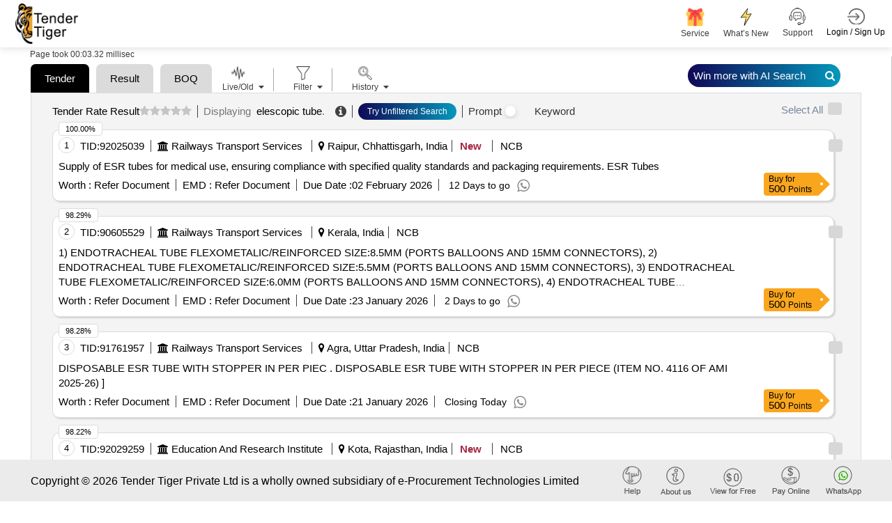

--- FILE ---
content_type: text/css
request_url: https://www.tendertiger.co.in/assets/css/daterangepickernew.css?v=jKNr3AP1fejA9nkclAcKtJ5IIbeEhzlf7fvI9hiZUI8
body_size: 1478
content:
.daterangepicker.dropdown-menu {
    max-width: none;
}

.daterangepicker.opensleft .ranges, .daterangepicker.opensleft .calendar {
    float: left;
    margin: 4px;
}

.daterangepicker.opensright .ranges, .daterangepicker.opensright .calendar {
    float: right;
    margin: 4px;
}

.daterangepicker .ranges {
    width: 160px;
    text-align: left;

}

    .daterangepicker .ranges .range_inputs > div {
        float: left;
    }

        .daterangepicker .ranges .range_inputs > div:nth-child(2) {
            padding-left: 11px;
        }

.daterangepicker .calendar {
    display: none;
    max-width: 230px;
}

    .daterangepicker .calendar th, .daterangepicker .calendar td {
        font-family: 'Helvetica Neue', Helvetica, Arial, sans-serif;
        white-space: nowrap;
        text-align: center;
    }

.daterangepicker .ranges label {
    color: #333;
    font-size: 11px;
    margin-bottom: 2px;
    text-transform: uppercase;
    text-shadow: 1px 1px 0 #fff;
}

.daterangepicker .ranges input {
    font-size: 14px;
    color: #555;
}

.daterangepicker .ranges ul {
    list-style: none;
    margin: 0;
    padding: 0;
}

.daterangepicker .ranges li {
    font-size: 13px;
    background: #f5f5f5;
    border: 1px solid #f5f5f5;
    color: #08c;
    padding: 3px 12px;
    margin-bottom: 8px;
    -webkit-border-radius: 5px;
    -moz-border-radius: 5px;
    border-radius: 5px;
    cursor: pointer;
}

    .daterangepicker .ranges li.active, .daterangepicker .ranges li:hover {
        background: #08c;
        border: 1px solid #08c;
        color: #fff;
    }

.daterangepicker .calendar {
    border: 1px solid #ddd;
    padding: 4px;
    border-radius: 4px;
    background: #fff;
}

.daterangepicker {
    position: absolute;
    background: #fff;
    top: 100px;
    left: 20px;
    padding: 4px;
    margin-top: 1px;
    -webkit-border-radius: 4px;
    -moz-border-radius: 4px;
    border-radius: 4px;
}

    .daterangepicker.opensleft:before {
        position: absolute;
        top: -7px;
        right: 9px;
        display: inline-block;
        border-right: 7px solid transparent;
        border-bottom: 7px solid #ccc;
        border-left: 7px solid transparent;
        border-bottom-color: rgba(0, 0, 0, 0.2);
        content: '';
    }

    .daterangepicker.opensleft:after {
        position: absolute;
        top: -6px;
        right: 10px;
        display: inline-block;
        border-right: 6px solid transparent;
        border-bottom: 6px solid #fff;
        border-left: 6px solid transparent;
        content: '';
    }

    .daterangepicker.opensright:before {
        position: absolute;
        top: -7px;
        left: 9px;
        display: inline-block;
        border-right: 7px solid transparent;
        border-bottom: 7px solid #ccc;
        border-left: 7px solid transparent;
        border-bottom-color: rgba(0, 0, 0, 0.2);
        content: '';
    }

    .daterangepicker.opensright:after {
        position: absolute;
        top: -6px;
        left: 10px;
        display: inline-block;
        border-right: 6px solid transparent;
        border-bottom: 6px solid #fff;
        border-left: 6px solid transparent;
        content: '';
    }

    .daterangepicker table {
        width: 100%;
        margin: 0;
    }

    .daterangepicker td, .daterangepicker th {
        text-align: center;
        width: 20px;
        height: 20px;
        -webkit-border-radius: 4px;
        -moz-border-radius: 4px;
        border-radius: 4px;
        cursor: pointer;
        white-space: nowrap;
        font-size: 14px;
    }

        .daterangepicker td.off {
            color: #999;
        }

        .daterangepicker td.disabled {
            color: #999;
        }

        .daterangepicker td.available:hover, .daterangepicker th.available:hover {
            background: #eee;
        }

        .daterangepicker td.in-range {
            background: #ffebea;
            -webkit-border-radius: 0;
            -moz-border-radius: 0;
            border-radius: 0;
        }

        .daterangepicker td.active, .daterangepicker td.active:hover {
            background-color: #a5233d;
            /*background-image: -moz-linear-gradient(top, #0088cc, #0044cc);
            background-image: -ms-linear-gradient(top, #0088cc, #0044cc);
            background-image: -webkit-gradient(linear, 0 0, 0 100%, from(#0088cc), to(#0044cc));
            background-image: -webkit-linear-gradient(top, #0088cc, #0044cc);
            background-image: -o-linear-gradient(top, #0088cc, #0044cc);
            background-image: linear-gradient(top, #0088cc, #0044cc);*/
            background-repeat: repeat-x;
            filter: progid:DXImageTransform.Microsoft.gradient(startColorstr='#0088cc', endColorstr='#0044cc', GradientType=0);
            border-color: #0044cc #0044cc #002a80;
            border-color: rgba(0, 0, 0, 0.1) rgba(0, 0, 0, 0.1) rgba(0, 0, 0, 0.25);
            filter: progid:DXImageTransform.Microsoft.gradient(enabled = false);
            color: #fff;
            text-shadow: 0 -1px 0 rgba(0, 0, 0, 0.25);
        }

        .daterangepicker td.week, .daterangepicker th.week {
            font-size: 80%;
            color: #ccc;
        }

    .daterangepicker select.monthselect, .daterangepicker select.yearselect {
        font-size: 12px;
        padding: 1px;
        height: auto;
        margin: 0;
        cursor: default;
    }

    .daterangepicker select.monthselect {
        margin-right: 2%;
        width: 56%;
    }

    .daterangepicker select.yearselect {
        width: 40%;
    }
    @media screen and (max-width: 653px) {
        .daterangepicker .ranges {
            padding: 10px;
        }
        }






.daterangepicker.dropdown-menu {
    max-width: none;
     
}

.daterangepicker.opensleft:before {
    display: none;
}

.daterangepicker.opensleft .ranges, .daterangepicker.opensleft .calendar {
    float: left;
    margin: 4px;
    width: 200px;
    background: #fff;
}
.daterangepicker_end_input {
    display: grid;
    margin-bottom: 5px;
}
.daterangepicker_start_input {
    display: grid;
}
.daterangepicker_end_input input {
    border: 1px solid #ccc;
}

.daterangepicker_start_input input {
    border: 1px solid #ccc;
}


--- FILE ---
content_type: text/css
request_url: https://www.tendertiger.co.in/assets/css/nth-tabs_new.css?v=ma3_5nZFoSwRQivwB0wmpnDaRWU_XqAWzFg7Dca9PbY
body_size: 1868
content:

.nth-tabs {
	
	font-family: "Helvetica Neue",Helvetica,Tahoma,Arial,"Microsoft Yahei","Hiragino Sans GB","WenQuanYi Micro Hei",sans-serif;
	border: 1px solid #E4EAEC !important;
}

	.nth-tabs .page-tabs {
		width: 100%;
		height: 60px;
		line-height: 40px !important;
		position: relative;
	}

	.nth-tabs .content-tabs {
		width: 100%;
		position: relative;
		background: none;
		line-height: 40px;
		overflow: hidden;
	}

	.nth-tabs .content-tabs-container {
		width: 100000px;
		margin-left: 0px !important;
		overflow: hidden;
		transition: margin-left 1s;
		-moz-transition: margin-left 1s;
		-webkit-transition: margin-left 1s;
		-o-transition: margin-left 1s;
	}

/*.tab-content {
	overflow: auto;
}*/

.nth-tabs, .tab-content, .tab-pane {
	height: 100%;
	/*height: calc(100% - 42px);*/
}

.nth-tabs-content, .nth-tabs {
	width: 100%;
	height: calc(100% - 42px);
	/***position: relative;**/
	/*overflow-x: hidden;*/
	padding: 0 8px 2px 0;
}

.nth-tabs-frame {
	width: 100%;
	height: calc(100% - 42px);
	position: relative;
	overflow-x: hidden;
}


.nth-tabs .roll-nav {
	position: absolute;
	width: 40px;
	height: 60px;
	text-align: center;
	color: #fff;
	/*background-color: #a5233d;*/
	z-index: 2;
	top: 0;
}

.nth-tabs a.roll-nav:hover {
	color: #fff !important;
}

.nth-tabs a.roll-nav:active, .nth-tabs a.roll-nav:visited {
	color: #fff;
}

.nth-tabs .roll-nav-left {
	left: 0;
	border-bottom: 1px solid #E4EAEC;
	display: none;
}

.nth-tabs .roll-nav-right {
	right: 0%;
	border-bottom: 1px solid #E4EAEC;
}

.content-tabs ul.nav.nav-tabs li {
	position: relative;
	z-index: 11;
}

.nth-tabs .tab-close {
	position: absolute;
	top: 3px;
	right: 1px;
	width: 15px;
	height: 15px;
	text-align: center;
	color: #ffffff;
	border: 1px solid #b57e3b;
	border-radius: 30px;
	background: #b57e3b;
	font-size: 12px;
	line-height: 1.1;
	box-shadow: 1px 1px 15px rgb(0 0 0 / 25%);
}

}

.nth-tabs .tab-close:hover {
	/*background-color: #f96868;*/
	/*border-radius: 16px;*/
	color: #f96868;
	cursor: pointer;
}

.nth-tabs .tab-close-dasabled {
	position: absolute;
	top: 3px;
	right: 1px;
	width: 15px;
	height: 15px;
	text-align: center;
	color: #ffffff;
	border: 1px solid #666;
	border-radius: 30px;
	background: #999;
	font-size: 12px;
	line-height: 1.1;
}

}

.nth-tabs .tab-close-dasabled:hover {
	/*background-color: #f96868;*/
	/*border-radius: 16px;*/
	color: #666;
	cursor: pointer;
}

.nth-tabs .tab-down {
	border-top: 4px solid;
	-webkit-transition: .25s;
	-o-transition: .25s;
	transition: .25s;
	-webkit-transform: scale(1.001);
	-ms-transform: scale(1.001);
	-o-transform: scale(1.001);
	transform: scale(1.001);
	display: inline-block;
	width: 0;
	height: 0;
	margin-left: 2px;
	vertical-align: middle;
	border-top: 4px dashed;
	border-right: 4px solid transparent;
	border-left: 4px solid transparent;
}

/*tab list*/
#TTData .nth-tabs .right-nav-list {
	/*border-left: 1px solid #E4EAEC;*/
	border-bottom: 1px solid #E4EAEC;
	right: 285px;
	display: flex;
	visibility: hidden;
}

	#TTData .nth-tabs .right-nav-list a {
		color: #999;
	}

		#TTData .nth-tabs .right-nav-list a:hover {
			color: #797979;
			text-decoration: none;
		}

#TTData .tab-list-scrollbar {
	max-height: 250px;
	max-width: 180px;
}

i#seta {
	font-size: 22px;
}
/*.dropdown-menu{
	z-index: 99999999 !important;
	left: -141px !important;
}

.dropdown-menu ul {
	list-style: none;
	margin: 0px;
	text-align: left;
	padding: 0px;
}

.dropdown-menu ul li {
	line-height: 30px;
	padding: 0px 20px;
	white-space: nowrap;
}

.dropdown-menu ul li:hover {
	background-color: #ececec;
	cursor: pointer;
}
*/
.scrollbar-outer {
	overflow: hidden;
}


/*tab*/
#TTData .nav-tabs {
	border-bottom: 0 !important;
	height: 50px;
}

	#TTData .nav-tabs > li a span span {
		font-size: 12px;
		font-style: italic;
	}

	#TTData .nav-tabs a {
		color: #666;
		border-radius: 0;
	}

	#TTData .nav-tabs > li {
		/*width:8.1em;*/
	}

		#TTData .nav-tabs > li > a {
			overflow: hidden;
			text-overflow: ellipsis;
			white-space: nowrap;
			padding-right: 25px;
			padding-left: 10px;
			text-align: center;
			margin: 7px;
			padding: 2px 35px 19px 10px;
			text-transform: capitalize;
			border: 1px solid #c9d1d9;
			border-radius: 6px;
			background: rgb(225 231 237);
		}

		#TTData .nav-tabs > li a span {
			line-height: normal;
			font-size: 14px;
			display: inline-grid;
			text-align: left;
			color: #111;
			font-weight: 500;
		}

			#TTData .nav-tabs > li a span span {
				color: #555555;
			}

		#TTData .nav-tabs > li.active > a, .nav-tabs > li.active > a:focus, .nav-tabs > li.active > a:hover {
			text-transform: capitalize;
			border: 1px solid #f3be84;
			background-color: rgb(255 242 227);
			color: #fff;
			-webkit-transition-property: background-color,border-bottom;
			-webkit-transition-duration: 0.2s;
			-webkit-transition-timing-function: ease;
			-moz-transition-property: background-color,border-bottom;
			-moz-transition-duration: 0.2s;
			-moz-transition-timing-function: ease;
			-o-transition-property: background-color,border-bottom;
			-o-transition-duration: 0.2s;
			-o-transition-timing-function: ease;
		}

/*#TTData .nav > li > a:focus, .nav > li > a:hover {
	background-color: #7a232d;
}*/

/*animation*/

[class*=animation-] {
	-webkit-animation-duration: .5s;
	-o-animation-duration: .5s;
	animation-duration: .5s;
	-webkit-animation-timing-function: ease-out;
	-o-animation-timing-function: ease-out;
	animation-timing-function: ease-out;
}

.animation-fade {
	-webkit-animation-name: fadeIn;
	-o-animation-name: fadeIn;
	animation-name: fadeIn;
	-webkit-animation-duration: .8s;
	-o-animation-duration: .8s;
	animation-duration: .8s;
	-webkit-animation-timing-function: linear;
	-o-animation-timing-function: linear;
	animation-timing-function: linear;
}

@-webkit-keyframes fadeIn {
	from {
		opacity: 0;
	}

	to {
		opacity: 1;
	}
}

@keyframes fadeIn {
	from {
		opacity: 0;
	}

	to {
		opacity: 1;
	}
}

.fadeIn {
	-webkit-animation-name: fadeIn;
	animation-name: fadeIn;
}


.sortingbox span.active i {
	color: #fff;
}

body .sortingbox span.active, body .sortingbox span.active i {
	background: unset !important;
	color: #000 !important;
	font-weight:600;
}

--- FILE ---
content_type: text/plain; charset=utf-8
request_url: https://www.tendertiger.co.in/TenderAI/GetTendersList
body_size: 38099
content:
{"KeywordList":[{"id":1,"tablename":"","keyword":"elescopic tube","tab":"all","shortname":"(all)"}],"MainKeywordList":[{"keyword":"Tender"},{"keyword":"Result"},{"keyword":"Search History"},{"keyword":"BOQ"}],"TenderList":[{"tenderrefno":"72255315","tcno":"92025039","enctcno":"4dIy3AAYfiKmfNo/5GUaKjWmadB7Q+cMcA/6gfT0PvI=","tenderprocid":"94415281","enctenderprocid":"atllchp0GV4BUcudA3ESA5HtXRWQoBWi46P6CsF37Cc=","countryname":"india","statename":"chhattisgarh","city":null,"cityname":"raipur","keywordname":"disposable medical - surgical items","subindustryname":"health services/equipments","earnestmoney":"0","address":"Div-Hosp-R-Medical/South East Central Rly","quantity":"0","tendersbrief":"supply of esr tubes for medical use  ensuring compliance with specified quality standards and packaging requirements esr tubes","tendersbriefnew":"Supply of ESR tubes for medical use, ensuring compliance with specified quality standards and packaging requirements. ESR Tubes","companyname":"south east central railway","tenderdate":"21-01-2026","openingdate":"02-02-2026","closingdate":"02-02-2026","tendervalue":"0","currcode":"inr","isgem":"0","ispq":"0","isboq":"0","like":-1,"salesid":0,"salespersonname":null,"emailid":null,"contactno":null,"companysubindustryname":"railways transport services","descriptionlink":"https://www.tendertiger.co.in/TenderDetail/Tenderinformation?tenderNo=atllchp0GV4BUcudA3ESA5HtXRWQoBWi46P6CsF37Cc=&tcNo=4dIy3AAYfiKmfNo/5GUaKjWmadB7Q+cMcA/6gfT0PvI=&tendertype=Live","custid":0,"userdetailid":0,"isdocument":"1","isfreetender":"0","location":null,"organisation":null,"starttime":null,"endtime":null,"cross_score":null,"elastic_score":"1.555867","scorePercentage":100.0,"docfees":0.0,"originalsource":"https://ireps.gov.in/epsn/nitViewAnonyms/rfq/nitPublish.do","istxtavailable":"0","ismse":"0","iscorrigendum":"0","biddingtype":"NCB","publicationdate":"2026-01-21T04:46:41.703Z","fundagencyname":"","tenderDiscountAmount":0.0},{"tenderrefno":"02256662","tcno":"90605529","enctcno":"cA1LLq5AhKIGGtjQXruNMk3xc+/a/P4BWr4mrIL/mAE=","tenderprocid":"92995116","enctenderprocid":"lidVTWAQUKAbn0VMP02bmkHVYpZ2c7Fmo19UHtfxScQ=","countryname":"india","statename":"kerala","city":null,"cityname":"","keywordname":"disposable medical - surgical items","subindustryname":"health services/equipments","earnestmoney":"0.0","address":"Stores/Southern Rly","quantity":"0.0","tendersbrief":"1  endotracheal tube flexometalic reinforced size85mm  ports balloons and 15mm\nconnectors   2  endotracheal tube flexometalic reinforced size55mm  ports balloons and\n15mm connectors   3  endotracheal tube flexometalic reinforced size60mm  ports balloons\nand 15mm connectors   4  endotracheal tube flexometalic reinforced size70mmports\nballoons and 15mm connectors  5  endotracheal tube flexometalic reinforced size75mm\n ports balloons and 15mm connectors   6  endotracheal tube flexometalic reinforced\nsize80mm  ports balloons and 15mm connectors    srphc101260 endotracheal tube flexometalic reinforced size80mm id single use color coded for easy ide\nntification of ports balloons and 15mm connectors low pressure   high volume cuffs and radio opaque stripe sterile\nshould have good strength metal spirals embedded in wall of the tubeshould have murphy eye prefrably unitno  ","tendersbriefnew":"1) ENDOTRACHEAL TUBE FLEXOMETALIC/REINFORCED SIZE:8.5MM (PORTS BALLOONS AND 15MM\nCONNECTORS), 2) ENDOTRACHEAL TUBE FLEXOMETALIC/REINFORCED SIZE:5.5MM (PORTS BALLOONS AND\n15MM CONNECTORS), 3) ENDOTRACHEAL TUBE FLEXOMETALIC/REINFORCED SIZE:6.0MM (PORTS BALLOONS\nAND 15MM CONNECTORS), 4) ENDOTRACHEAL TUBE FLEXOMETALIC/REINFORCED SIZE:7.0MMPORTS\nBALLOONS AND 15MM CONNECTORS, 5) ENDOTRACHEAL TUBE FLEXOMETALIC/REINFORCED SIZE:7.5MM\n(PORTS BALLOONS AND 15MM CONNECTORS) & 6) ENDOTRACHEAL TUBE FLEXOMETALIC/REINFORCED\nSIZE:8.0MM (PORTS BALLOONS AND 15MM CONNECTORS) .#* SRPHC101260-ENDOTRACHEAL TUBE FLEXOMETALIC/REINFORCED SIZE:8.0MM ID. SINGLE USE COLOR CODED FOR EASY IDE\nNTIFICATION OF PORTS BALLOONS AND 15MM CONNECTORS. LOW PRESSURE / HIGH VOLUME CUFFS AND RADIO OPAQUE STRIPE STERILE.\nSHOULD HAVE GOOD STRENGTH METAL SPIRALS EMBEDDED IN WALL OF THE TUBE.SHOULD HAVE MURPHY EYE PREFRABLY. UNIT:NO ]","companyname":"southern railway","tenderdate":"08-12-2025","openingdate":"23-01-2026","closingdate":"23-01-2026","tendervalue":"0.0","currcode":"inr","isgem":"0","ispq":"0","isboq":"0","like":-1,"salesid":0,"salespersonname":null,"emailid":null,"contactno":null,"companysubindustryname":"railways transport services","descriptionlink":"https://www.tendertiger.co.in/TenderDetail/Tenderinformation?tenderNo=lidVTWAQUKAbn0VMP02bmkHVYpZ2c7Fmo19UHtfxScQ=&tcNo=cA1LLq5AhKIGGtjQXruNMk3xc+/a/P4BWr4mrIL/mAE=&tendertype=Live","custid":0,"userdetailid":0,"isdocument":"1","isfreetender":"0","location":null,"organisation":null,"starttime":null,"endtime":null,"cross_score":null,"elastic_score":"1.5292737","scorePercentage":98.29,"docfees":0.0,"originalsource":"https://ireps.gov.in/epsn/nitViewAnonyms/rfq/nitPublish.do","istxtavailable":"0","ismse":"0","iscorrigendum":"0","biddingtype":"NCB","publicationdate":"2025-12-06T18:30:00Z","fundagencyname":"","tenderDiscountAmount":0.0},{"tenderrefno":"13256228","tcno":"91761957","enctcno":"j8tyfq72AK5378/Pq+JOUQdvffgtiC0FV/NUfEJ7Rg8=","tenderprocid":"94152024","enctenderprocid":"lTYhGy9ygwpXCQ8HIwwVxPFHGXWcd57/VVKDtQLqHbk=","countryname":"india","statename":"uttar pradesh","city":null,"cityname":"agra","keywordname":"disposable medical - surgical items, laboratory glassware, hardware and accessories","subindustryname":"health services/equipments, building material, glass and glassware","earnestmoney":"0","address":"Agc/Div/North Central Rly","quantity":"0","tendersbrief":"disposable esr tube with stopper in per piec   disposable esr tube with stopper in per piece  item no 4116 of ami 2025 26   ","tendersbriefnew":"DISPOSABLE ESR TUBE WITH STOPPER IN PER PIEC .#* DISPOSABLE ESR TUBE WITH STOPPER IN PER PIECE (ITEM NO. 4116 OF AMI 2025-26) ]","companyname":"north central railway","tenderdate":"14-01-2026","openingdate":"21-01-2026","closingdate":"21-01-2026","tendervalue":"0","currcode":"inr","isgem":"0","ispq":"0","isboq":"0","like":-1,"salesid":0,"salespersonname":null,"emailid":null,"contactno":null,"companysubindustryname":"railways transport services","descriptionlink":"https://www.tendertiger.co.in/TenderDetail/Tenderinformation?tenderNo=lTYhGy9ygwpXCQ8HIwwVxPFHGXWcd57/VVKDtQLqHbk=&tcNo=j8tyfq72AK5378/Pq+JOUQdvffgtiC0FV/NUfEJ7Rg8=&tendertype=Live","custid":0,"userdetailid":0,"isdocument":"1","isfreetender":"0","location":null,"organisation":null,"starttime":null,"endtime":null,"cross_score":null,"elastic_score":"1.5291365","scorePercentage":98.28,"docfees":0.0,"originalsource":"https://ireps.gov.in/epsn/nitViewAnonyms/rfq/nitPublish.do","istxtavailable":"0","ismse":"0","iscorrigendum":"0","biddingtype":"NCB","publicationdate":"2026-01-14T18:30:00Z","fundagencyname":"","tenderDiscountAmount":0.0},{"tenderrefno":"cmk2526gsob00224","tcno":"92029259","enctcno":"c2de3BtifGWk3xenYMIsQa6p3LWrfi5QLZFI3gMssgc=","tenderprocid":"94419501","enctenderprocid":"r7Jtj3ZkPv9ZM1QKuHwV/RQJBrthKxceQSGug1MMk1M=","countryname":"india","statename":"rajasthan","city":null,"cityname":"kota","keywordname":"disposable medical - surgical items, centrifugal machine, other medical diagnosis equipments, laboratory glassware","subindustryname":"health services/equipments, scientific instruments, glass and glassware","earnestmoney":"0","address":"Principal And Controller, Admin Block, Medical College Campus, Rangbari Road Kota, Kota, (Kota), Pin:324005, Landline No.:07442470674, Fax No.:","quantity":"0","tendersbrief":"centrifuge 32 tube","tendersbriefnew":"Centrifuge 32 tube","companyname":"medical college","tenderdate":"21-01-2026","openingdate":"10-02-2026","closingdate":"09-02-2026","tendervalue":"150000","currcode":"inr","isgem":"0","ispq":"0","isboq":"0","like":-1,"salesid":0,"salespersonname":null,"emailid":null,"contactno":null,"companysubindustryname":"education and research institute","descriptionlink":"https://www.tendertiger.co.in/TenderDetail/Tenderinformation?tenderNo=r7Jtj3ZkPv9ZM1QKuHwV/RQJBrthKxceQSGug1MMk1M=&tcNo=c2de3BtifGWk3xenYMIsQa6p3LWrfi5QLZFI3gMssgc=&tendertype=Live","custid":0,"userdetailid":0,"isdocument":"1","isfreetender":"0","location":null,"organisation":null,"starttime":null,"endtime":null,"cross_score":null,"elastic_score":"1.5282123","scorePercentage":98.22,"docfees":0.0,"originalsource":"https://sppp.rajasthan.gov.in/bidsearch.php","istxtavailable":"0","ismse":"0","iscorrigendum":"0","biddingtype":"NCB","publicationdate":"2026-01-21T00:00:00Z","fundagencyname":"","tenderDiscountAmount":0.0},{"tenderrefno":"72255355","tcno":"92026182","enctcno":"TclEh5YjVhdI9D5fg3y2CgX3sfWa1HXc8tt0wUGgyYE=","tenderprocid":"94416424","enctenderprocid":"DdSTZdXf1fvknsSL04ofp7gBD25ED9LKILUFkLZzcV0=","countryname":"india","statename":"chhattisgarh","city":null,"cityname":"raipur","keywordname":"disposable medical - surgical items, other medical diagnosis equipments","subindustryname":"health services/equipments","earnestmoney":"0","address":"Div-Hosp-R-Medical/South East Central Rly","quantity":"0","tendersbrief":"supply of bougies for endotracheal tubes  ensuring compliance with specified standards and regulations bougie for endotracheal tube","tendersbriefnew":"Supply of bougies for endotracheal tubes, ensuring compliance with specified standards and regulations. Bougie for endotracheal tube","companyname":"south east central railway","tenderdate":"21-01-2026","openingdate":"02-02-2026","closingdate":"02-02-2026","tendervalue":"0","currcode":"inr","isgem":"0","ispq":"0","isboq":"0","like":-1,"salesid":0,"salespersonname":null,"emailid":null,"contactno":null,"companysubindustryname":"railways transport services","descriptionlink":"https://www.tendertiger.co.in/TenderDetail/Tenderinformation?tenderNo=DdSTZdXf1fvknsSL04ofp7gBD25ED9LKILUFkLZzcV0=&tcNo=TclEh5YjVhdI9D5fg3y2CgX3sfWa1HXc8tt0wUGgyYE=&tendertype=Live","custid":0,"userdetailid":0,"isdocument":"1","isfreetender":"0","location":null,"organisation":null,"starttime":null,"endtime":null,"cross_score":null,"elastic_score":"1.5068127","scorePercentage":96.85,"docfees":0.0,"originalsource":"https://ireps.gov.in/epsn/nitViewAnonyms/rfq/nitPublish.do","istxtavailable":"0","ismse":"0","iscorrigendum":"0","biddingtype":"NCB","publicationdate":"2026-01-21T04:57:08.61Z","fundagencyname":"","tenderDiscountAmount":0.0},{"tenderrefno":"l8265029","tcno":"92023741","enctcno":"d/39YFCAcqhV5VI3sP80dZNggNdfDGpQ8gk2AyF9fAM=","tenderprocid":"94413983","enctenderprocid":"P7fHp35xePNSF1BgfIWBdGj3qEYWogICjAqvPx38SWw=","countryname":"india","statename":"karnataka","city":null,"cityname":"bangalore","keywordname":"disposable medical - surgical items, pipe- plastic","subindustryname":"health services/equipments, plastic tubes and pipes","earnestmoney":"0","address":"Sbc-Div/South Western Rly","quantity":"0","tendersbrief":"vaccum blood collection plastic tube   vaccum blood collection plastic tube with clot activator of 4 ml capacity  ","tendersbriefnew":"Vaccum Blood collection plastic tube .#* Vaccum Blood collection plastic tube with clot activator of 4 ml capacity ]","companyname":"south western railway","tenderdate":"21-01-2026","openingdate":"28-01-2026","closingdate":"28-01-2026","tendervalue":"0","currcode":"inr","isgem":"0","ispq":"0","isboq":"0","like":-1,"salesid":0,"salespersonname":null,"emailid":null,"contactno":null,"companysubindustryname":"railways transport services","descriptionlink":"https://www.tendertiger.co.in/TenderDetail/Tenderinformation?tenderNo=P7fHp35xePNSF1BgfIWBdGj3qEYWogICjAqvPx38SWw=&tcNo=d/39YFCAcqhV5VI3sP80dZNggNdfDGpQ8gk2AyF9fAM=&tendertype=Live","custid":0,"userdetailid":0,"isdocument":"1","isfreetender":"0","location":null,"organisation":null,"starttime":null,"endtime":null,"cross_score":null,"elastic_score":"1.494388","scorePercentage":96.05,"docfees":0.0,"originalsource":"https://ireps.gov.in/epsn/nitViewAnonyms/rfq/nitPublish.do","istxtavailable":"0","ismse":"0","iscorrigendum":"0","biddingtype":"NCB","publicationdate":"2026-01-21T00:00:00Z","fundagencyname":"","tenderDiscountAmount":0.0},{"tenderrefno":"02256574","tcno":"90644356","enctcno":"p3J6DtXCzzErd0b9igC+ptdlTlEu4XOMRelNcQcWK1w=","tenderprocid":"93033947","enctenderprocid":"PPjJbpGj/SEizGbSOPbwh7p5gsUJc98GpdCkAtg2yi8=","countryname":"india","statename":"tamil nadu","city":null,"cityname":"","keywordname":"other medical diagnosis equipments, disposable medical - surgical items","subindustryname":"health services/equipments","earnestmoney":"0.0","address":"Stores/Southern Rly","quantity":"0.0","tendersbrief":"endotracheal tube cuffed size55 mm  size60 mm  size65 mm  size 30 mm \nsize70 mm  size75 mm  size40 mm  size 35 mm  size45 mm  size50 mm \nsize80 mm  size90 mm  size85 mm  endo bronchial tube left size 32fr \nsize left   35fr  left size 37fr  endo tracheal tube with suction above cuff\nof size 70  above cuff of size 75   srphc101180 endotracheal tube cuffed size60 mm idmade of clear polyvinyl\nchloride  pvc  thermosensitive material that minimizes pressure on tracheal wallradio opaq\nue blue line for x ray visualizationhigh volume low pressure cuff printed self sealing pilot\nballoonthe size of the tracheal tube internal diameter is printed on the pilot balloon tube\nhas a 15 mm connector enabling connection to anaesthetic and ventilator breathing\ncircuits murphy eye magill curve sterilesingle use should conform to ce  iso 53612023  en \nanesthetic and respiratory equipment   tracheal tubes and connectors standards or\nequivalents unitno item may be supplied with brand tuoren rusch v surz sterimed or similar\n ","tendersbriefnew":"ENDOTRACHEAL TUBE CUFFED SIZE:5.5 MM, SIZE:6.0 MM, SIZE:6.5 MM, SIZE :3.0 MM,\nSIZE:7.0 MM, SIZE:7.5 MM, SIZE:4.0 MM, SIZE :3.5 MM, SIZE:4.5 MM, SIZE:5.0 MM,\nSIZE:8.0 MM, SIZE:9.0 MM, SIZE:8.5 MM, ENDO BRONCHIAL TUBE LEFT SIZE: 32FR,\nSIZE: LEFT / 35FR, LEFT SIZE: 37FR, ENDO TRACHEAL TUBE WITH SUCTION ABOVE CUFF\nOF SIZE 7.0, ABOVE CUFF OF SIZE 7.5 .#* SRPHC101180-ENDOTRACHEAL TUBE CUFFED SIZE:6.0 MM ID.MADE OF CLEAR POLYVINYL\nCHLORIDE (PVC). THERMOSENSITIVE MATERIAL THAT MINIMIZES PRESSURE ON TRACHEAL WALL.RADIO OPAQ\nUE BLUE LINE FOR X-RAY VISUALIZATION.HIGH VOLUME LOW PRESSURE CUFF. PRINTED SELF SEALING PILOT\nBALLOON.THE SIZE OF THE TRACHEAL TUBE INTERNAL DIAMETER IS PRINTED ON THE PILOT BALLOON. TUBE\nHAS A 15 MM CONNECTOR ENABLING CONNECTION TO ANAESTHETIC AND VENTILATOR BREATHING\nCIRCUITS. MURPHY EYE. MAGILL CURVE. STERILE.SINGLE USE. SHOULD CONFORM TO CE/ ISO 5361:2023 (EN)\nANESTHETIC AND RESPIRATORY EQUIPMENT - TRACHEAL TUBES AND CONNECTORS STANDARDS OR\nEQUIVALENTS UNIT:NO ITEM MAY BE SUPPLIED WITH BRAND: TUOREN/RUSCH/V SURZ/STERIMED OR SIMILAR\n]","companyname":"southern railway","tenderdate":"09-12-2025","openingdate":"22-01-2026","closingdate":"22-01-2026","tendervalue":"0.0","currcode":"inr","isgem":"0","ispq":"0","isboq":"0","like":-1,"salesid":0,"salespersonname":null,"emailid":null,"contactno":null,"companysubindustryname":"railways transport services","descriptionlink":"https://www.tendertiger.co.in/TenderDetail/Tenderinformation?tenderNo=PPjJbpGj/SEizGbSOPbwh7p5gsUJc98GpdCkAtg2yi8=&tcNo=p3J6DtXCzzErd0b9igC+ptdlTlEu4XOMRelNcQcWK1w=&tendertype=Live","custid":0,"userdetailid":0,"isdocument":"1","isfreetender":"0","location":null,"organisation":null,"starttime":null,"endtime":null,"cross_score":null,"elastic_score":"1.4853971","scorePercentage":95.47,"docfees":0.0,"originalsource":"https://ireps.gov.in/epsn/nitViewAnonyms/rfq/nitPublish.do","istxtavailable":"0","ismse":"0","iscorrigendum":"0","biddingtype":"NCB","publicationdate":"2025-12-08T18:30:00Z","fundagencyname":"","tenderDiscountAmount":0.0},{"tenderrefno":"gem/2026/b/7101229","tcno":"91843882","enctcno":"Y7GvIdNZAYWH7pdrtPV1Uqwy5wu+zrnKUNSV+6MQJKU=","tenderprocid":"94233961","enctenderprocid":"7YAa8LbpoaWSxiCXKKGVfShOWWZP3GtXu0Bd8rzxdIo=","countryname":"india","statename":"haryana","city":null,"cityname":"panchkula","keywordname":"disposable medical - surgical items, valve, connector, other medical diagnosis equipments","subindustryname":"health services/equipments, valve and gauge, panel/distribution board/connector","earnestmoney":"0","address":"Gem Tender","quantity":"280","tendersbrief":"tender invited for deflectable deca polar electrophysiology catheter with connector 6f 4mm push pull handle   deflectable radio frequency ablation catheter 7fr 4mm type small curve with compatible connector   deflectable radio frequency ablation catheter 7f 4mm type large curve with compatible connector   irrigated ablation catheter with for 3d mapping with flexible tip and cut technology   connector for duo decapolar electrophysiology catheter 20 poles   impedance patches for electromical mapping navx velocity patches for use with ensute velocity mapping system   radio frequency ablation catheter 8mm with connector assorted curve   swartz introducer sheath with hemostric valve sl 0 8f 63mm   swartz introducer sheath with hemostric valve sl 1 8f 63mm   fixed quadripolar electrophysiology catheter with connector 6f 4mm dao 2mm electrode spacing with compatible connector   fixed quadripolar electrophysiology catheter with connector 6f 4mm crd2 5 2mm electrode spacing with compatible connector   0014 ptca wire single core hyfrophillic coated extra support with sion tech win tip load 05mm  quantity 280  ","tendersbriefnew":"Tender Invited For Deflectable Deca polar Electrophysiology Catheter with connector 6F 4mm push pull Handle , Deflectable Radio Frequency Ablation Catheter 7Fr 4mm Type Small Curve with Compatible connector , Deflectable Radio Frequency Ablation Catheter 7F 4mm Type Large Curve with Compatible connector , Irrigated ablation catheter with for 3D Mapping with Flexible Tip and Cut Technology , Connector for Duo Decapolar Electrophysiology Catheter 20 Poles , Impedance patches for electromical mapping Navx Velocity Patches for use with ENSUTE Velocity Mapping System , Radio Frequency Ablation Catheter 8mm with Connector Assorted curve , Swartz Introducer Sheath with hemostric valve SL 0 8F 63mm , Swartz Introducer Sheath with hemostric valve SL 1 8F 63mm , Fixed Quadripolar Electrophysiology Catheter with connector 6F 4mm DAO 2mm electrode spacing with compatible connector , Fixed Quadripolar Electrophysiology Catheter with connector 6F 4mm CRD2 5 2mm electrode spacing with compatible connector , 0.014 PTCA wire single core hyfrophillic coated extra support with SION tech win tip load 0.5mm##Quantity: 280##","companyname":"indian army","tenderdate":"16-01-2026","openingdate":"27-01-2026","closingdate":"27-01-2026","tendervalue":"0","currcode":"inr","isgem":"1","ispq":"1","isboq":"0","like":-1,"salesid":0,"salespersonname":null,"emailid":null,"contactno":null,"companysubindustryname":"security services","descriptionlink":"https://www.tendertiger.co.in/TenderDetail/Tenderinformation?tenderNo=7YAa8LbpoaWSxiCXKKGVfShOWWZP3GtXu0Bd8rzxdIo=&tcNo=Y7GvIdNZAYWH7pdrtPV1Uqwy5wu+zrnKUNSV+6MQJKU=&tendertype=Live","custid":0,"userdetailid":0,"isdocument":"1","isfreetender":"0","location":null,"organisation":null,"starttime":null,"endtime":null,"cross_score":null,"elastic_score":"1.4754741","scorePercentage":94.83,"docfees":0.0,"originalsource":"https://bidplus.gem.gov.in/all-bids","istxtavailable":"0","ismse":"0","iscorrigendum":"0","biddingtype":"NCB","publicationdate":"2026-01-16T00:00:00Z","fundagencyname":"","tenderDiscountAmount":0.0},{"tenderrefno":"gem/2025/b/6969200","tcno":"91410923","enctcno":"n7FH7ly5UnVWvHzcbQyMPLI1AM/eMrLoI+T7s+SSxKI=","tenderprocid":"93800888","enctenderprocid":"3CeFg09aWvUaO3G2ICGycw4MbsMIpZJdApPEZIaHw9E=","countryname":"india","statename":"delhi","city":null,"cityname":"new delhi","keywordname":"disposable medical - surgical items, connector, other medical diagnosis equipments","subindustryname":"health services/equipments, panel/distribution board/connector","earnestmoney":"0","address":"Gem Tender","quantity":"4656","tendersbrief":"tender invited for size 6 polyurethane made tracheostomy tube with cuff swivel neck flange and subglottic suction   size 7 polyurethane made tracheostomy tube with cuff swivel neck flange and subglottic suction   size 8 polyurethane made tracheostomy tube with cuff swivel neck flange and subglottic suction   size 7 spiral reinforced soft and flexible tube with adjustable neck flange with a practical push button mechanism with cuff embedded subglottic suction scale and 15 mm connector   size 8 spiral reinforced soft and flexible tube with adjustable neck flange with a practical push button mechanism with cuff embedded subglottic suction scale and 15 mm connector  quantity 4656  ","tendersbriefnew":"Tender Invited For Size 6 Polyurethane made Tracheostomy Tube with cuff Swivel neck flange and subglottic suction , Size 7 Polyurethane made Tracheostomy Tube with cuff Swivel neck flange and subglottic suction , Size 8 Polyurethane made Tracheostomy Tube with cuff Swivel neck flange and subglottic suction , Size 7 Spiral reinforced soft and flexible tube with adjustable neck flange with a practical push button mechanism with cuff embedded subglottic suction scale and 15 mm connector , Size 8 Spiral reinforced soft and flexible tube with adjustable neck flange with a practical push button mechanism with cuff embedded subglottic suction scale and 15 mm connector##Quantity: 4656##","companyname":"health and family welfare department","tenderdate":"02-01-2026","openingdate":"22-01-2026","closingdate":"22-01-2026","tendervalue":"32772000","currcode":"inr","isgem":"1","ispq":"1","isboq":"0","like":-1,"salesid":0,"salespersonname":null,"emailid":null,"contactno":null,"companysubindustryname":"health services/equipments","descriptionlink":"https://www.tendertiger.co.in/TenderDetail/Tenderinformation?tenderNo=3CeFg09aWvUaO3G2ICGycw4MbsMIpZJdApPEZIaHw9E=&tcNo=n7FH7ly5UnVWvHzcbQyMPLI1AM/eMrLoI+T7s+SSxKI=&tendertype=Live","custid":0,"userdetailid":0,"isdocument":"1","isfreetender":"0","location":null,"organisation":null,"starttime":null,"endtime":null,"cross_score":null,"elastic_score":"1.4752632","scorePercentage":94.82,"docfees":0.0,"originalsource":"https://bidplus.gem.gov.in/all-bids","istxtavailable":"0","ismse":"0","iscorrigendum":"0","biddingtype":"NCB","publicationdate":"2026-01-02T00:00:00Z","fundagencyname":"","tenderDiscountAmount":0.0},{"tenderrefno":"2025_mgims_867794_4","tcno":"91524007","enctcno":"jHrKjoCvSRIjZVSdtH+/npizCeXg3XxpUcAwYhJFEsM=","tenderprocid":"93913998","enctenderprocid":"3fl7+xW6LlzrLve2V+NMvHNJAdUMQc4gzuhljuAMmzQ=","countryname":"india","statename":"maharashtra","city":null,"cityname":"wardha","keywordname":"disposable medical - surgical items, endoscope","subindustryname":"health services/equipments","earnestmoney":"15000","address":"Mahatma Gandhi Institute Of Medical Sciences<br>mgims, Sevagram","quantity":"0","tendersbrief":"supply of spinal endoscopic set with tubular dilator   supply of spinal endoscopic set with tubular dilator","tendersbriefnew":"Supply of Spinal Endoscopic Set With Tubular Dilator #*. Supply of Spinal Endoscopic Set With Tubular Dilator","companyname":"mahatma gandhi institute of medical sciences","tenderdate":"07-01-2026","openingdate":"23-01-2026","closingdate":"21-01-2026","tendervalue":"0","currcode":"inr","isgem":"0","ispq":"1","isboq":"0","like":-1,"salesid":0,"salespersonname":null,"emailid":null,"contactno":null,"companysubindustryname":"education and research institute","descriptionlink":"https://www.tendertiger.co.in/TenderDetail/Tenderinformation?tenderNo=3fl7+xW6LlzrLve2V+NMvHNJAdUMQc4gzuhljuAMmzQ=&tcNo=jHrKjoCvSRIjZVSdtH+/npizCeXg3XxpUcAwYhJFEsM=&tendertype=Live","custid":0,"userdetailid":0,"isdocument":"1","isfreetender":"0","location":null,"organisation":null,"starttime":null,"endtime":null,"cross_score":null,"elastic_score":"1.4748809","scorePercentage":94.79,"docfees":0.0,"originalsource":"https://eprocure.gov.in/eprocure/app?component=%24DirectLink_0&page=FrontEndAdvancedSearchResult&service=direct&session=T&sp=SMMR%2FZssgmJZ0kwT%2FiM925A%3D%3D","istxtavailable":"0","ismse":"0","iscorrigendum":"0","biddingtype":"NCB","publicationdate":"2026-01-07T00:00:00Z","fundagencyname":"","tenderDiscountAmount":0.0},{"tenderrefno":"gem/2025/b/7030622","tcno":"92019099","enctcno":"VtX2XWocGJikWRO3s0xuMy6QtXVD2umhIgLCtc8yqsg=","tenderprocid":"94409341","enctenderprocid":"xbDY3C4SKZNP+AW1UU1rWkC74YThTO6k25AhM9+pbRM=","countryname":"india","statename":"maharashtra","city":null,"cityname":"mumbai","keywordname":"surgery unit, other medical diagnosis equipments, laparoscope","subindustryname":"health services/equipments","earnestmoney":"0","address":"Gem Tender","quantity":"21","tendersbrief":"tender invited for thunderbeat instrument for laproscopic surgery front actuated diameter 5mm length 35 cm   thunderbeat open extended jaw 9mm 20cm front actuated grip   thunderbeat instrument for laproscopic surgery front actuated diameter 5mm length 45 cm   thunderbeat open extended jaw 5 mm diameter 20cm shaft length   thransducer for thunderbeat  quantity 21  ","tendersbriefnew":"Tender Invited For Thunderbeat instrument for laproscopic surgery front actuated diameter 5mm length 35 cm , Thunderbeat open extended jaw 9mm 20cm front actuated grip , Thunderbeat instrument for laproscopic surgery front actuated diameter 5mm length 45 cm , Thunderbeat open extended jaw 5 mm diameter 20cm shaft length , Thransducer for thunderbeat##Quantity: 21##","companyname":"indian navy","tenderdate":"21-01-2026","openingdate":"10-02-2026","closingdate":"10-02-2026","tendervalue":"0","currcode":"inr","isgem":"1","ispq":"0","isboq":"0","like":-1,"salesid":0,"salespersonname":null,"emailid":null,"contactno":null,"companysubindustryname":"security services","descriptionlink":"https://www.tendertiger.co.in/TenderDetail/Tenderinformation?tenderNo=xbDY3C4SKZNP+AW1UU1rWkC74YThTO6k25AhM9+pbRM=&tcNo=VtX2XWocGJikWRO3s0xuMy6QtXVD2umhIgLCtc8yqsg=&tendertype=Live","custid":0,"userdetailid":0,"isdocument":"1","isfreetender":"0","location":null,"organisation":null,"starttime":null,"endtime":null,"cross_score":null,"elastic_score":"1.4653921","scorePercentage":94.18,"docfees":0.0,"originalsource":"https://bidplus.gem.gov.in/all-bids","istxtavailable":"0","ismse":"0","iscorrigendum":"0","biddingtype":"NCB","publicationdate":"2026-01-21T00:00:00Z","fundagencyname":"","tenderDiscountAmount":0.0},{"tenderrefno":"gem/2025/b/7057909","tcno":"91521298","enctcno":"mduWPRyF630R6R3qvx7Enhhi5CUbncvV222Op6rgH/8=","tenderprocid":"93911288","enctenderprocid":"fYUD5kd9Cy673BHXV3tOPWfJbeqqAGy4+KuJ6YycegM=","countryname":"india","statename":"jammu-kashmir","city":null,"cityname":"rajouri","keywordname":"disposable medical - surgical items, endoscope, other medical diagnosis equipments","subindustryname":"health services/equipments","earnestmoney":"10000","address":"Gem Tender","quantity":"85","tendersbrief":"tender invited for eustachian tube catheter   ear micro instruments   boyle davis mouth gap   endoscope   oto endoscope   otoscope   fibreoptic laryngoscope   nerve monitor ett tube   micro debris blades   fess suction tips   bipolar cautery lead with tip   ligasure hand instrument   olympus usg 400 hand instrument open surgery  quantity 85  ","tendersbriefnew":"Tender Invited For Eustachian tube catheter , ear micro instruments , boyle davis mouth gap , endoscope , oto endoscope , otoscope , Fibreoptic laryngoscope , nerve monitor ETT tube , micro debris blades , FESS suction tips , bipolar cautery lead with tip , ligasure hand instrument , olympus USG 400 hand instrument open surgery##Quantity: 85##","companyname":"government medical college","tenderdate":"07-01-2026","openingdate":"21-01-2026","closingdate":"21-01-2026","tendervalue":"0","currcode":"inr","isgem":"1","ispq":"1","isboq":"0","like":-1,"salesid":0,"salespersonname":null,"emailid":null,"contactno":null,"companysubindustryname":"education and research institute","descriptionlink":"https://www.tendertiger.co.in/TenderDetail/Tenderinformation?tenderNo=fYUD5kd9Cy673BHXV3tOPWfJbeqqAGy4+KuJ6YycegM=&tcNo=mduWPRyF630R6R3qvx7Enhhi5CUbncvV222Op6rgH/8=&tendertype=Live","custid":0,"userdetailid":0,"isdocument":"1","isfreetender":"0","location":null,"organisation":null,"starttime":null,"endtime":null,"cross_score":null,"elastic_score":"1.4651874","scorePercentage":94.17,"docfees":0.0,"originalsource":"https://bidplus.gem.gov.in/all-bids","istxtavailable":"0","ismse":"0","iscorrigendum":"0","biddingtype":"NCB","publicationdate":"2026-01-07T00:00:00Z","fundagencyname":"","tenderDiscountAmount":0.0},{"tenderrefno":"-","tcno":"91749150","enctcno":"+2uFCCMLI6Wf5OUX87exfz3XFWqtphqTM/7Lt3cXH1A=","tenderprocid":"94139214","enctenderprocid":"T2095EsqFDrHFk4q86BUYRSsLVl9qeSrxsXw69rtyOc=","countryname":"india","statename":"karnataka","city":null,"cityname":"bangalore","keywordname":"disposable medical - surgical items, other medical diagnosis equipments","subindustryname":"health services/equipments","earnestmoney":"0","address":"Indian Institute of Science","quantity":"0","tendersbrief":"tender invited for electro physiology system 2d  3dep  catheters  instruments and accessories","tendersbriefnew":"Tender Invited for Electro Physiology System 2d, 3dep, Catheters, Instruments and Accessories.","companyname":"indian institute of science","tenderdate":"13-01-2026","openingdate":"31-12-1899","closingdate":"02-02-2026","tendervalue":"0","currcode":"inr","isgem":"0","ispq":"0","isboq":"0","like":-1,"salesid":0,"salespersonname":null,"emailid":null,"contactno":null,"companysubindustryname":"education and research institute","descriptionlink":"https://www.tendertiger.co.in/TenderDetail/Tenderinformation?tenderNo=T2095EsqFDrHFk4q86BUYRSsLVl9qeSrxsXw69rtyOc=&tcNo=+2uFCCMLI6Wf5OUX87exfz3XFWqtphqTM/7Lt3cXH1A=&tendertype=Live","custid":0,"userdetailid":0,"isdocument":"1","isfreetender":"0","location":null,"organisation":null,"starttime":null,"endtime":null,"cross_score":null,"elastic_score":"1.4626375","scorePercentage":94.01,"docfees":0.0,"originalsource":"https://iisc.ac.in/all-tenders/","istxtavailable":"0","ismse":"0","iscorrigendum":"0","biddingtype":"NCB","publicationdate":"2026-01-13T18:30:00Z","fundagencyname":"none","tenderDiscountAmount":0.0},{"tenderrefno":"02256575","tcno":"90605525","enctcno":"fLAmVfaoW4s5HUxo/dOO0D9Cpkx52F/5J5GSeWWQTdQ=","tenderprocid":"92995112","enctenderprocid":"QXIkxLGzybGtJR3SGMz2n0ENSKQB6JHxqVXv5zyGbwA=","countryname":"india","statename":"tamil nadu","city":null,"cityname":"","keywordname":"dental equipments and stores, disposable medical - surgical items","subindustryname":"health services/equipments","earnestmoney":"0.0","address":"Stores/Southern Rly","quantity":"0.0","tendersbrief":"endotracheal tube uncuffed size30 \nsize50 size40 size25 size35 size45 size20 size55  endo tracheal tube\nintroduer    srphc101337 endo tracheal tube introduer with gum elastic bougy  adult size uni\ntno  ","tendersbriefnew":"ENDOTRACHEAL TUBE UNCUFFED SIZE:3.0,\nSIZE:5.0,SIZE:4.0,SIZE:2.5,SIZE:3.5,SIZE:4.5,SIZE:2.0,SIZE:5.5, ENDO TRACHEAL TUBE\nINTRODUER, .#* SRPHC101337-ENDO TRACHEAL TUBE INTRODUER WITH GUM ELASTIC BOUGY- ADULT SIZE UNI\nT:NO ]","companyname":"southern railway","tenderdate":"08-12-2025","openingdate":"23-01-2026","closingdate":"23-01-2026","tendervalue":"0.0","currcode":"inr","isgem":"0","ispq":"0","isboq":"0","like":-1,"salesid":0,"salespersonname":null,"emailid":null,"contactno":null,"companysubindustryname":"railways transport services","descriptionlink":"https://www.tendertiger.co.in/TenderDetail/Tenderinformation?tenderNo=QXIkxLGzybGtJR3SGMz2n0ENSKQB6JHxqVXv5zyGbwA=&tcNo=fLAmVfaoW4s5HUxo/dOO0D9Cpkx52F/5J5GSeWWQTdQ=&tendertype=Live","custid":0,"userdetailid":0,"isdocument":"1","isfreetender":"0","location":null,"organisation":null,"starttime":null,"endtime":null,"cross_score":null,"elastic_score":"1.4606918","scorePercentage":93.88,"docfees":0.0,"originalsource":"https://ireps.gov.in/epsn/nitViewAnonyms/rfq/nitPublish.do","istxtavailable":"0","ismse":"0","iscorrigendum":"0","biddingtype":"NCB","publicationdate":"2025-12-06T18:30:00Z","fundagencyname":"","tenderDiscountAmount":0.0},{"tenderrefno":"2025_mgims_867815_4","tcno":"91524010","enctcno":"Ct2EAHAjJOWWefrlUx7H56hLNkXz5W+IFdbanJKOr1U=","tenderprocid":"93914001","enctenderprocid":"1tGpOVfO6yP0KXAaIpLULsibtssRq0qtsSrDHoPokwA=","countryname":"india","statename":"maharashtra","city":null,"cityname":"wardha","keywordname":"endoscope, other medical diagnosis equipments","subindustryname":"health services/equipments","earnestmoney":"20000","address":"Mahatma Gandhi Institute Of Medical Sciences<br>mgims, Sevagram","quantity":"0","tendersbrief":"supply of endoscopic third ventriculostomy  etv  set   supply of endoscopic third ventriculostomy  etv  set","tendersbriefnew":"Supply of Endoscopic third Ventriculostomy (ETV) set #*. Supply of Endoscopic third Ventriculostomy (ETV) set","companyname":"mahatma gandhi institute of medical sciences","tenderdate":"07-01-2026","openingdate":"23-01-2026","closingdate":"21-01-2026","tendervalue":"0","currcode":"inr","isgem":"0","ispq":"1","isboq":"0","like":-1,"salesid":0,"salespersonname":null,"emailid":null,"contactno":null,"companysubindustryname":"education and research institute","descriptionlink":"https://www.tendertiger.co.in/TenderDetail/Tenderinformation?tenderNo=1tGpOVfO6yP0KXAaIpLULsibtssRq0qtsSrDHoPokwA=&tcNo=Ct2EAHAjJOWWefrlUx7H56hLNkXz5W+IFdbanJKOr1U=&tendertype=Live","custid":0,"userdetailid":0,"isdocument":"1","isfreetender":"0","location":null,"organisation":null,"starttime":null,"endtime":null,"cross_score":null,"elastic_score":"1.4599507","scorePercentage":93.84,"docfees":0.0,"originalsource":"https://eprocure.gov.in/eprocure/app?component=%24DirectLink_0&page=FrontEndAdvancedSearchResult&service=direct&session=T&sp=SJRr8EJu%2FwkuONf45eHyo1A%3D%3D","istxtavailable":"0","ismse":"0","iscorrigendum":"0","biddingtype":"NCB","publicationdate":"2026-01-07T00:00:00Z","fundagencyname":"","tenderDiscountAmount":0.0},{"tenderrefno":"86257838","tcno":"91459602","enctcno":"SXlh3s0+Qh5TOfplTRT57m/soJAvtJfWzQkfb3W3dw0=","tenderprocid":"93849573","enctenderprocid":"qHIc05aJWwxMVc8Dq2xg1SuABKy9JHvxRaCmnUEyL1c=","countryname":"india","statename":"gujarat","city":null,"cityname":"sabarkantha","keywordname":"disposable medical - surgical items","subindustryname":"health services/equipments","earnestmoney":"0.0","address":"Adi-Div/Western Rly","quantity":"0.0","tendersbrief":"supply of disposable endotracheal tubes in various sizes  specifically cuffed tubes measuring no 65  no 7  no 75  no 8  and no 85 endotracheal tube transparent disposable cuffed no   65  endotracheal tube transparent disposable cuffed no   7  endotracheal tube transparent disposable cuffed no   75  endotracheal tube transparent disposable cuffed no   8  endotracheal tube transparent disposable cuffed no   85","tendersbriefnew":"Supply of disposable endotracheal tubes in various sizes, specifically cuffed tubes measuring No. 6.5, No. 7, No. 7.5, No. 8, and No. 8.5. Endotracheal Tube Transparent Disposable Cuffed No - 6.5, Endotracheal Tube Transparent Disposable Cuffed No - 7, Endotracheal Tube Transparent Disposable Cuffed No - 7.5, Endotracheal Tube Transparent Disposable Cuffed No - 8, Endotracheal Tube Transparent Disposable Cuffed No - 8.5","companyname":"western railway","tenderdate":"03-01-2026","openingdate":"29-01-2026","closingdate":"29-01-2026","tendervalue":"0.0","currcode":"inr","isgem":"0","ispq":"0","isboq":"0","like":-1,"salesid":0,"salespersonname":null,"emailid":null,"contactno":null,"companysubindustryname":"railways transport services","descriptionlink":"https://www.tendertiger.co.in/TenderDetail/Tenderinformation?tenderNo=qHIc05aJWwxMVc8Dq2xg1SuABKy9JHvxRaCmnUEyL1c=&tcNo=SXlh3s0+Qh5TOfplTRT57m/soJAvtJfWzQkfb3W3dw0=&tendertype=Live","custid":0,"userdetailid":0,"isdocument":"1","isfreetender":"0","location":null,"organisation":null,"starttime":null,"endtime":null,"cross_score":null,"elastic_score":"1.4500914","scorePercentage":93.2,"docfees":0.0,"originalsource":"https://ireps.gov.in/epsn/nitViewAnonyms/rfq/nitPublish.do","istxtavailable":"0","ismse":"0","iscorrigendum":"0","biddingtype":"NCB","publicationdate":"2026-01-03T18:30:00Z","fundagencyname":"","tenderDiscountAmount":0.0},{"tenderrefno":"gem/2026/b/7111121","tcno":"91783676","enctcno":"VXcQqb/yM2fmkRC4aUdA8TGx8i71wSvO5NhdpvYxiso=","tenderprocid":"94173742","enctenderprocid":"ZK1Qi3f9UxLpl2WeDk8hgAxdufTZnCxXWmnTf/fTRxo=","countryname":"india","statename":"west bengal","city":null,"cityname":"south 24 parganas","keywordname":"steel tube","subindustryname":"metal tubes and pipes","earnestmoney":"0","address":"Gem Tender","quantity":"2000.0","tendersbrief":"tender invited for pressure extension tubes for medical purpose  q2   quantity 2000  ","tendersbriefnew":"Tender Invited For Pressure Extension Tubes for Medical Purpose (Q2)##Quantity: 2000##","companyname":"employees state insurance corporation","tenderdate":"15-01-2026","openingdate":"24-01-2026","closingdate":"24-01-2026","tendervalue":"0","currcode":"inr","isgem":"1","ispq":"1","isboq":"0","like":-1,"salesid":0,"salespersonname":null,"emailid":null,"contactno":null,"companysubindustryname":"insurance services","descriptionlink":"https://www.tendertiger.co.in/TenderDetail/Tenderinformation?tenderNo=ZK1Qi3f9UxLpl2WeDk8hgAxdufTZnCxXWmnTf/fTRxo=&tcNo=VXcQqb/yM2fmkRC4aUdA8TGx8i71wSvO5NhdpvYxiso=&tendertype=Live","custid":0,"userdetailid":0,"isdocument":"1","isfreetender":"0","location":null,"organisation":null,"starttime":null,"endtime":null,"cross_score":null,"elastic_score":"1.4469652","scorePercentage":93.0,"docfees":0.0,"originalsource":"https://bidplus.gem.gov.in/all-bids","istxtavailable":"0","ismse":"0","iscorrigendum":"0","biddingtype":"NCB","publicationdate":"2026-01-14T18:30:00Z","fundagencyname":"","tenderDiscountAmount":0.0},{"tenderrefno":"45261131","tcno":"91705915","enctcno":"EDyUQCR2SDCI1aLfHSaaWcSmopaUaqdqmDLgBRnSWAY=","tenderprocid":"94095979","enctenderprocid":"0DCAR0zwDn1rgP0mL01nGfOms64qQzJDiHCXahfRQhc=","countryname":"india","statename":"andhra pradesh","city":null,"cityname":"tirupati","keywordname":"light and bulb","subindustryname":"light and bulbs","earnestmoney":"0.0","address":"Stores/South Central Rly","quantity":"0.0","tendersbrief":"fluorescent tube light fitting with wire mesh cover confirming to drawing no\ncee sk el 310 rev1 or latest suitable for 600 mm long fluorescent tube   fluorescent tube light fitting with wire mesh cover confirming to drawing no cee sk el \n310 rev1 or latest suitable for 600 mm long fluorescent tube   warranty period 30 months after th\ne date of delivery  \n quantity tolerance      5 age   item category  normal   total po value variation permitt\ned max 8 lacs    ","tendersbriefnew":"Fluorescent tube light fitting with wire mesh cover confirming to drawing no\nCEE/SK/EL/310 REV.1 or latest suitable for 600 MM long fluorescent tube. .#* Fluorescent tube light fitting with wire mesh cover confirming to drawing no CEE/SK/EL/\n310 REV.1 or latest suitable for 600 MM long fluorescent tube. [ Warranty Period: 30 Months after th\ne date of delivery ]\n[Quantity Tolerance (+/-): 5 %age , Item Category : Normal , Total PO value variation Permitt\ned: Max 8 lacs ] ]","companyname":"south central railway","tenderdate":"13-01-2026","openingdate":"11-02-2026","closingdate":"11-02-2026","tendervalue":"0.0","currcode":"inr","isgem":"0","ispq":"0","isboq":"0","like":-1,"salesid":0,"salespersonname":null,"emailid":null,"contactno":null,"companysubindustryname":"railways transport services","descriptionlink":"https://www.tendertiger.co.in/TenderDetail/Tenderinformation?tenderNo=0DCAR0zwDn1rgP0mL01nGfOms64qQzJDiHCXahfRQhc=&tcNo=EDyUQCR2SDCI1aLfHSaaWcSmopaUaqdqmDLgBRnSWAY=&tendertype=Live","custid":0,"userdetailid":0,"isdocument":"1","isfreetender":"0","location":null,"organisation":null,"starttime":null,"endtime":null,"cross_score":null,"elastic_score":"1.4452062","scorePercentage":92.89,"docfees":0.0,"originalsource":"https://ireps.gov.in/epsn/nitViewAnonyms/rfq/nitPublish.do","istxtavailable":"0","ismse":"0","iscorrigendum":"0","biddingtype":"NCB","publicationdate":"2026-01-13T18:30:00Z","fundagencyname":"","tenderDiscountAmount":0.0},{"tenderrefno":"-","tcno":"91823353","enctcno":"okMyZgmYcxMKriVxitDbZrplvz/BGr9HvOMvIgH2bGM=","tenderprocid":"94213430","enctenderprocid":"vtF5mG1vJqjCu5A1xSgxAOXnPyp2pPq7KETgcxd0QBI=","countryname":"india","statename":"karnataka","city":null,"cityname":"bangalore","keywordname":"other medical diagnosis equipments, lab equipment","subindustryname":"health services/equipments, lab equipments","earnestmoney":"0","address":"Indian Institute Of Science","quantity":"0","tendersbrief":"supply  installation  testing  commissioning  and user training of a cholangioscopy direct visualization system with accessories cholangioscopy direct visualization system  video processor  electrohydraulic lithotripsy system  accessories  consumables","tendersbriefnew":"Supply, installation, testing, commissioning, and user training of a Cholangioscopy Direct Visualization System with Accessories. Cholangioscopy Direct Visualization System, Video Processor, Electrohydraulic Lithotripsy System, Accessories, Consumables","companyname":"indian institute of science","tenderdate":"15-01-2026","openingdate":"31-12-1899","closingdate":"04-02-2026","tendervalue":"0","currcode":"inr","isgem":"0","ispq":"1","isboq":"0","like":-1,"salesid":0,"salespersonname":null,"emailid":null,"contactno":null,"companysubindustryname":"education and research institute","descriptionlink":"https://www.tendertiger.co.in/TenderDetail/Tenderinformation?tenderNo=vtF5mG1vJqjCu5A1xSgxAOXnPyp2pPq7KETgcxd0QBI=&tcNo=okMyZgmYcxMKriVxitDbZrplvz/BGr9HvOMvIgH2bGM=&tendertype=Live","custid":0,"userdetailid":0,"isdocument":"1","isfreetender":"0","location":null,"organisation":null,"starttime":null,"endtime":null,"cross_score":null,"elastic_score":"1.4420663","scorePercentage":92.69,"docfees":0.0,"originalsource":"https://iisc.ac.in/all-tenders/","istxtavailable":"0","ismse":"0","iscorrigendum":"0","biddingtype":"NCB","publicationdate":"2026-01-15T18:11:31.51Z","fundagencyname":"","tenderDiscountAmount":0.0},{"tenderrefno":"2026_dme_827225_1","tcno":"91703957","enctcno":"1jJLALZyvzXAQMqvFKUc7IrRT0dSsl2d4aznaLL8ucg=","tenderprocid":"94094021","enctenderprocid":"5NEz5OMEGUaC3wEROg/xSS3ytbp+5wlVvLuFMu+vzBk=","countryname":"india","statename":"kerala","city":null,"cityname":"kozhikode","keywordname":"other medical diagnosis equipments, disposable medical - surgical items, injection","subindustryname":"health services/equipments, drugs and pharmaceuticals","earnestmoney":"28000.0","address":"Directorate Of Medical Education||govt. Medical College Kozhikode||institute Of Chest Diseases<br>institute Of Chest Diseases","quantity":"0.0","tendersbrief":"endobronchial biopsy needle for ebus machine   ebus biopsy needle","tendersbriefnew":"Endobronchial biopsy needle for EBUS Machine #*. EBUS biopsy needle","companyname":"department of medical education","tenderdate":"13-01-2026","openingdate":"04-02-2026","closingdate":"02-02-2026","tendervalue":"2800000.0","currcode":"inr","isgem":"0","ispq":"0","isboq":"0","like":-1,"salesid":0,"salespersonname":null,"emailid":null,"contactno":null,"companysubindustryname":"education and research institute","descriptionlink":"https://www.tendertiger.co.in/TenderDetail/Tenderinformation?tenderNo=5NEz5OMEGUaC3wEROg/xSS3ytbp+5wlVvLuFMu+vzBk=&tcNo=1jJLALZyvzXAQMqvFKUc7IrRT0dSsl2d4aznaLL8ucg=&tendertype=Live","custid":0,"userdetailid":0,"isdocument":"1","isfreetender":"0","location":null,"organisation":null,"starttime":null,"endtime":null,"cross_score":null,"elastic_score":"1.4401306","scorePercentage":92.56,"docfees":4956.0,"originalsource":"https://etenders.kerala.gov.in/nicgep/app?component=%24DirectLink_0&page=FrontEndAdvancedSearchResult&service=direct&session=T&sp=SPssNjvFOb4ku7h544N4KuA%3D%3D","istxtavailable":"0","ismse":"0","iscorrigendum":"0","biddingtype":"NCB","publicationdate":"2026-01-12T18:30:00Z","fundagencyname":"","tenderDiscountAmount":0.0},{"tenderrefno":"2026_aiibb_894230_1","tcno":"91884716","enctcno":"bwBIfer1hIbMD6Lq/VNEIaB1zJwaCWHsN4/pEBE4+dM=","tenderprocid":"94274802","enctenderprocid":"xmpfwHUkM+4IJ7qu1fks8+fe435gWI3s1wVj9fkhi8s=","countryname":"india","statename":"telangana","city":null,"cityname":"nalgonda","keywordname":"other medical diagnosis equipments","subindustryname":"health services/equipments","earnestmoney":"370000","address":"All India Institute Of Medical Sciences Bibinagar<br>aiims Bibinagar","quantity":"0","tendersbrief":"advanced vitrectomy machine with phacoemulsification   supply  installation  commissioning  demonstration and training of the advanced vitrectomy machine","tendersbriefnew":"Advanced Vitrectomy Machine with Phacoemulsification #*. Supply, installation, commissioning, demonstration and training of the Advanced Vitrectomy Machine","companyname":"all india institute of medical sciences","tenderdate":"17-01-2026","openingdate":"14-02-2026","closingdate":"13-02-2026","tendervalue":"18289189","currcode":"inr","isgem":"0","ispq":"1","isboq":"0","like":-1,"salesid":0,"salespersonname":null,"emailid":null,"contactno":null,"companysubindustryname":"education and research institute","descriptionlink":"https://www.tendertiger.co.in/TenderDetail/Tenderinformation?tenderNo=xmpfwHUkM+4IJ7qu1fks8+fe435gWI3s1wVj9fkhi8s=&tcNo=bwBIfer1hIbMD6Lq/VNEIaB1zJwaCWHsN4/pEBE4+dM=&tendertype=Live","custid":0,"userdetailid":0,"isdocument":"1","isfreetender":"0","location":null,"organisation":null,"starttime":null,"endtime":null,"cross_score":null,"elastic_score":"1.4397862","scorePercentage":92.54,"docfees":0.0,"originalsource":"https://eprocure.gov.in/eprocure/app?component=%24DirectLink_0&page=FrontEndAdvancedSearchResult&service=direct&session=T&sp=SK%2FTdtaNrGPTRLpmkg4ChvQ%3D%3D","istxtavailable":"0","ismse":"0","iscorrigendum":"0","biddingtype":"ICB","publicationdate":"2026-01-17T00:00:00Z","fundagencyname":"","tenderDiscountAmount":0.0},{"tenderrefno":"29253107a","tcno":"91182659","enctcno":"YX1aZTxDAyP1fhq4zAqVkPyEHLt5U1BhAx3FhcMof7U=","tenderprocid":"93572553","enctenderprocid":"/yzeY+8LRiv9YT7Satx4x5sp70/ULoWlLtRmbV1c0iY=","countryname":"india","statename":"maharashtra","city":null,"cityname":"mumbai","keywordname":"disposable medical - surgical items","subindustryname":"health services/equipments","earnestmoney":"4500","address":"Stores/Western Rly","quantity":"0","tendersbrief":"ep diagnostic catheter quadri polar   ep diagnostic catheter quadri polar stjude johnson and johnson   ","tendersbriefnew":"EP DIAGNOSTIC CATHETER-QUADRI POLAR .#* EP DIAGNOSTIC CATHETER-QUADRI POLAR(St.Jude/Johnson and Johnson) ]","companyname":"western railway","tenderdate":"24-12-2025","openingdate":"21-01-2026","closingdate":"21-01-2026","tendervalue":"0","currcode":"inr","isgem":"0","ispq":"1","isboq":"0","like":-1,"salesid":0,"salespersonname":null,"emailid":null,"contactno":null,"companysubindustryname":"railways transport services","descriptionlink":"https://www.tendertiger.co.in/TenderDetail/Tenderinformation?tenderNo=/yzeY+8LRiv9YT7Satx4x5sp70/ULoWlLtRmbV1c0iY=&tcNo=YX1aZTxDAyP1fhq4zAqVkPyEHLt5U1BhAx3FhcMof7U=&tendertype=Live","custid":0,"userdetailid":0,"isdocument":"1","isfreetender":"0","location":null,"organisation":null,"starttime":null,"endtime":null,"cross_score":null,"elastic_score":"1.4397057","scorePercentage":92.53,"docfees":0.0,"originalsource":"https://ireps.gov.in/epsn/nitViewAnonyms/rfq/nitPublish.do","istxtavailable":"0","ismse":"0","iscorrigendum":"0","biddingtype":"NCB","publicationdate":"2025-12-24T00:00:00Z","fundagencyname":"","tenderDiscountAmount":0.0},{"tenderrefno":"gem/2025/b/6822692 <br> gem/2025/r/589606","tcno":"91947236","enctcno":"XMeC3KkmScGuCEJSjiqOlSO5VBTn5HziWwnVk+mjJj0=","tenderprocid":"94337417","enctenderprocid":"nX19cpMMQp5wJEXNEB7yLX4RxslXN0ybmpO7KYZJpOs=","countryname":"india","statename":"rajasthan","city":null,"cityname":"jaisalmer","keywordname":"bandage, disposable medical - surgical items, cloth, multigym equipment, injection, adhesive, other medical diagnosis equipments, scientific equipment, gloves","subindustryname":"misc. manufactured articles, health services/equipments, textiles product, other machinery, scientific instruments, chemicals, drugs and pharmaceuticals","earnestmoney":"0","address":"Gem Tender","quantity":"180408","tendersbrief":"tender invited for endotracheal intubation with 2 ballons and 2 pilot bags with suction tube size large   tube endotracheal reinforced pvc size 3 point 0 with out cuff   tube endotracheal reinforced pvc size 3 point 5 with out cuff   tube endotracheal reinforced pvc size 4 point 0 with out cuff   tube endotracheal armoured styllet for   tube endotracheal catheter mount for   tube endotracheal nasal size 2 point 5 without cuff   tube endotracheal nasal size 3 point 0 without cuff   tube endotracheal nasal size 3 point 5 without cuff   tube endotracheal nasal size 4 point 0 without cuff   tube endotracheal nasal size 4 point 5 without cuff   tube endotracheal nasal size 5 point 0 with cuff   tube endotracheal nasal size 5 point 5 with cuff   tube endotracheal nasal size 6 point 0 with cuff   tube endotracheal nasal size 6 point 5 with cuff   tube endotracheal nasal size 7 point 0 with cuff   tube endotracheal nasal size 7 point 5 with cuff   tube endotracheal nasal size 8 point 0 with cuff   tube endotracheal oral with inflatable cuff tube and pilot bag 7 point 5 mm internal diameter   tube endotracheal reinforced pvc size 7 point 5 with cuff   tube endotracheal reinforced pvc size 8 point 0 with cuff   tube tracheostomy with inflatable cuff size 35 fg   tube tracheostomy with inflatable cuff size 39 fg   laproscopic coliscytectomy procedure drape sheet   foleys balloon catheter 2 way silicon 16 g   foleys balloon catheter 2 way silicon 18 g   foleys balloon catheter 2 way silicon 20 g   foleys balloon catheter silicon size 8 fr   hand gloves size 6 and half pair of   hand gloves size 7 pair of   knife bard parker blade size 1 fitting commercial no 10 packet of 6   knife bard parker blade size 1 fitting commercial no 11 packet of 6   knife bard parker blade size 1 fitting commercial no 12 packet of 6   knife bard parker blade size 1 fitting commercial no 15 packet of 6   knife bard parker blade size 2 fitting commercial no 20 packet of 6   knife bard parker blade size 2 fitting commercial no 22 packet of 6   knife bard parker blade size 2 fitting commercial no 23 packet of 6   suction drain   syringe disposable plastic sterile 2 ml with needle   syringe disposable plastic sterile 5 ml with needle   syringe dosposable plastic sterile 10 ml with needle   syringe disposable 20 ml   syringe disposable 50ml   strip indicators for sterilisation control for testing sterility of drums   arm band disposable tourniquet   percutaneous tracheostomy kit set complete with forceps or dilators and tracheostomy tube 8 point 0 mm   clavicle brace small or medium or large   long knee brace large   long knee brace medium   knee cap elastic xl   knee cap elastic large   knee cap elastic medium   knee cap elastic small   hinged knee brace with open patella   flexible open patella knee brace large   flexible open patella knee brace medium   heel cup silicon or carbon copolymer   pelvic binder size m or l or s or xxl   lumbosacral belt support size s or m or l or xl or xxl   skin stapler remover   adhesive plaster zinc oxide 2 point 5 cm by 1 mtr   adhesive plaster zinc oxide 7 point 5 cm by 5 mtr   adhesive plaster micro porous tape 1 inch box of 12   adhesive plaster micro porous tape 2 inches box of 6   adhesive plaster micro porous tape 3 inches box of 4   abdominal binder 10   bandage crepe 10 cm   bandage crepe 15 cm   bandage open woven for plaster of paris 10cmx5m   bandage open wove uncompressed 6 cm by 4 metres   bandage open wove uncompressed 10 cm by 4 metres   bandage plaster of paris 10 cm by 3 metres   2    quantity 180408  ","tendersbriefnew":"Tender Invited For endotracheal intubation with 2 ballons and 2 pilot bags with suction tube size large , Tube Endotracheal reinforced PVC size 3 point 0 with out cuff , Tube Endotracheal reinforced PVC size 3 point 5 with out cuff , Tube Endotracheal reinforced PVC size 4 point 0 with out cuff , Tube Endotracheal armoured styllet for , Tube Endotracheal Catheter mount for , Tube Endotracheal nasal size 2 point 5 without cuff , Tube Endotracheal nasal Size 3 point 0 without cuff , Tube Endotracheal nasal size 3 point 5 without cuff , Tube Endotracheal nasal size 4 point 0 without cuff , Tube Endotracheal nasal size 4 point 5 without cuff , Tube Endotracheal nasal size 5 point 0 with cuff , Tube Endotracheal nasal size 5 point 5 with cuff , Tube Endotracheal nasal size 6 point 0 with cuff , Tube Endotracheal nasal size 6 point 5 with cuff , Tube Endotracheal nasal size 7 point 0 with cuff , Tube Endotracheal nasal size 7 point 5 with cuff , Tube Endotracheal nasal size 8 point 0 with cuff , Tube Endotracheal oral with inflatable cuff tube and pilot bag 7 point 5 mm internal diameter , Tube Endotracheal Reinforced PVC size 7 point 5 with cuff , Tube Endotracheal Reinforced PVC size 8 point 0 with cuff , Tube tracheostomy with inflatable cuff size 35 FG , Tube tracheostomy with inflatable cuff size 39 FG , Laproscopic coliscytectomy procedure drape sheet , Foleys balloon Catheter 2 Way Silicon 16 G , Foleys balloon Catheter 2 Way Silicon 18 G , Foleys balloon Catheter 2 way Silicon 20 G , Foleys Balloon Catheter Silicon Size 8 Fr , Hand Gloves size 6 and half pair of , Hand Gloves size 7 pair of , Knife Bard parker blade size 1 fitting Commercial No 10 packet of 6 , Knife Bard parker blade size 1 fitting commercial No 11 packet of 6 , Knife Bard parker blade size 1 fitting Commercial No 12 packet of 6 , Knife Bard parker blade size 1 fitting Commercial No 15 packet of 6 , Knife Bard parker blade size 2 fitting Commercial No 20 packet of 6 , Knife Bard parker blade size 2 fitting commercial No 22 packet of 6 , Knife Bard parker blade size 2 fitting Commercial No 23 Packet of 6 , Suction Drain , Syringe disposable plastic sterile 2 ml with needle , Syringe disposable plastic sterile 5 ml with needle , Syringe dosposable plastic sterile 10 ml with needle , Syringe disposable 20 ml , Syringe disposable 50ml , Strip indicators for sterilisation control For testing sterility of drums , Arm band disposable tourniquet , Percutaneous tracheostomy kit set complete with forceps or dilators and tracheostomy tube 8 point 0 mm , Clavicle brace Small or Medium or large , Long Knee brace Large , Long knee brace Medium , Knee cap elastic XL , Knee cap elastic Large , Knee cap elastic Medium , Knee cap elastic Small , Hinged knee brace with open patella , Flexible Open Patella knee brace large , Flexible Open Patella knee brace medium , Heel Cup Silicon Or Carbon Copolymer , Pelvic binder Size M OR L OR S OR XXL , Lumbosacral belt support Size S OR M OR L OR XL or XXL , Skin Stapler remover , Adhesive plaster zinc oxide 2 point 5 cm by 1 mtr , Adhesive plaster Zinc oxide 7 point 5 cm by 5 mtr , Adhesive Plaster Micro porous tape 1 inch box of 12 , Adhesive Plaster Micro porous tape 2 inches box of 6 , Adhesive Plaster Micro porous tape 3 inches box of 4 , Abdominal Binder 10 , Bandage Crepe 10 cm , Bandage Crepe 15 cm , Bandage open woven for plaster of paris 10cmx5m , Bandage Open Wove uncompressed 6 cm by 4 metres , Bandage Open Wove uncompressed 10 cm by 4 metres , Bandage Plaster of Paris 10 cm by 3 metres , 2 /##Quantity: 180408##","companyname":"indian air force","tenderdate":"19-01-2026","openingdate":"21-01-2026","closingdate":"21-01-2026","tendervalue":"6275702","currcode":"inr","isgem":"1","ispq":"0","isboq":"0","like":-1,"salesid":0,"salespersonname":null,"emailid":null,"contactno":null,"companysubindustryname":"security services","descriptionlink":"https://www.tendertiger.co.in/TenderDetail/Tenderinformation?tenderNo=nX19cpMMQp5wJEXNEB7yLX4RxslXN0ybmpO7KYZJpOs=&tcNo=XMeC3KkmScGuCEJSjiqOlSO5VBTn5HziWwnVk+mjJj0=&tendertype=Live","custid":0,"userdetailid":0,"isdocument":"1","isfreetender":"0","location":null,"organisation":null,"starttime":null,"endtime":null,"cross_score":null,"elastic_score":"1.4396387","scorePercentage":92.53,"docfees":0.0,"originalsource":"https://bidplus.gem.gov.in/all-bids","istxtavailable":"0","ismse":"0","iscorrigendum":"0","biddingtype":"NCB","publicationdate":"2026-01-19T00:00:00Z","fundagencyname":"","tenderDiscountAmount":0.0},{"tenderrefno":"gem/2025/b/7048215","tcno":"91641114","enctcno":"OnfStO+2QJdPQwqHiSw9lenkQTs5jnZdhpiYhMCB4Cs=","tenderprocid":"94031166","enctenderprocid":"X4mM/fpIt002eTO5xcP8BAjkf5ok769aYemTKm3WDlc=","countryname":"india","statename":"delhi","city":null,"cityname":"new delhi","keywordname":"disposable medical - surgical items, other medical diagnosis equipments","subindustryname":"health services/equipments","earnestmoney":"0","address":"Gem Tender","quantity":"2999","tendersbrief":"tender invited for eus needles   wire guides   triple lumen catheter   sphincterotome   triple lumen sphincterotome   sphincterotome with protector   triple lumen needle knife   fusion sphinterotome   extraction balloon   biliary dilation balloon   biliary dilation catheter   biliary cytology brush   biliary introducer   biliary brush   biposy forcep   biliary needle   fusion oasis   biliary sems   biliary self expanding metal stent   metal stents   esophageal metal stent   esophageal controlled release stent   evolution duodenal controlled release stent   evolution colonic controlled release stent   lithotriptor with cable   wire guide locking device   plastic stent   pancreatic plastic stents   pancreatic stent   cre balloon   alliance ii inflation or litho device   achlasia balloon   injectors   pusher   peg   clips   basket   hemospray   coagasper   poem accessories   emr accessories   esd accessories   sb tube   endoscopic variceal ligation   eus fnab   lams for pseudocyst drainage  quantity 2999  ","tendersbriefnew":"Tender Invited For EUS Needles , Wire guides , Triple lumen catheter , Sphincterotome , Triple lumen sphincterotome , Sphincterotome with protector , Triple lumen needle knife , Fusion sphinterotome , Extraction balloon , Biliary dilation balloon , Biliary dilation catheter , Biliary cytology brush , Biliary introducer , Biliary brush , Biposy forcep , Biliary needle , Fusion Oasis , Biliary SEMS , Biliary Self expanding metal stent , Metal stents , Esophageal metal stent , Esophageal controlled release stent , Evolution duodenal controlled release stent , Evolution colonic Controlled Release Stent , Lithotriptor with cable , Wire guide locking device , Plastic stent , Pancreatic plastic stents , Pancreatic stent , CRE balloon , Alliance II Inflation or Litho Device , Achlasia balloon , Injectors , Pusher , PEG , Clips , basket , Hemospray , Coagasper , POEM Accessories , EMR Accessories , ESD Accessories , SB tube , Endoscopic variceal ligation , EUS FNAB , LAMS for Pseudocyst drainage##Quantity: 2999##","companyname":"department of health and family welfare","tenderdate":"10-01-2026","openingdate":"30-01-2026","closingdate":"30-01-2026","tendervalue":"0","currcode":"inr","isgem":"1","ispq":"1","isboq":"0","like":-1,"salesid":0,"salespersonname":null,"emailid":null,"contactno":null,"companysubindustryname":"health services/equipments","descriptionlink":"https://www.tendertiger.co.in/TenderDetail/Tenderinformation?tenderNo=X4mM/fpIt002eTO5xcP8BAjkf5ok769aYemTKm3WDlc=&tcNo=OnfStO+2QJdPQwqHiSw9lenkQTs5jnZdhpiYhMCB4Cs=&tendertype=Live","custid":0,"userdetailid":0,"isdocument":"1","isfreetender":"0","location":null,"organisation":null,"starttime":null,"endtime":null,"cross_score":null,"elastic_score":"1.439059","scorePercentage":92.49,"docfees":0.0,"originalsource":"https://bidplus.gem.gov.in/all-bids","istxtavailable":"0","ismse":"0","iscorrigendum":"0","biddingtype":"NCB","publicationdate":"2026-01-10T00:00:00Z","fundagencyname":"","tenderDiscountAmount":0.0},{"tenderrefno":"29251017a","tcno":"91182988","enctcno":"27tAAyhaxR1AJoav5n6MkStYprYc7WNY4paSpRt8J4c=","tenderprocid":"93572882","enctenderprocid":"7pFCFaUzFV9OTg3inwyTiRE60W2MJUj5bbTHO1g1brY=","countryname":"india","statename":"gujarat","city":null,"cityname":"","keywordname":"lab equipment","subindustryname":"lab equipments","earnestmoney":"0.0","address":"Stores/Western Rly","quantity":"0.0","tendersbrief":"supply of goods   endo tracheal tube","tendersbriefnew":"Supply of Goods - Endo Tracheal Tube.","companyname":"western railway","tenderdate":"24-12-2025","openingdate":"29-01-2026","closingdate":"29-01-2026","tendervalue":"0.0","currcode":"inr","isgem":"0","ispq":"0","isboq":"0","like":-1,"salesid":0,"salespersonname":null,"emailid":null,"contactno":null,"companysubindustryname":"railways transport services","descriptionlink":"https://www.tendertiger.co.in/TenderDetail/Tenderinformation?tenderNo=7pFCFaUzFV9OTg3inwyTiRE60W2MJUj5bbTHO1g1brY=&tcNo=27tAAyhaxR1AJoav5n6MkStYprYc7WNY4paSpRt8J4c=&tendertype=Live","custid":0,"userdetailid":0,"isdocument":"1","isfreetender":"0","location":null,"organisation":null,"starttime":null,"endtime":null,"cross_score":null,"elastic_score":"1.4387747","scorePercentage":92.47,"docfees":0.0,"originalsource":"https://ireps.gov.in/epsn/nitViewAnonyms/rfq/nitPublish.do","istxtavailable":"0","ismse":"0","iscorrigendum":"0","biddingtype":"NCB","publicationdate":"2025-12-24T18:30:00Z","fundagencyname":"none","tenderDiscountAmount":0.0},{"tenderrefno":"2026_wbmsc_988142_1","tcno":"91856655","enctcno":"RuQMyTdjmMDy82luBc6w8caZTbEbvxZwWP2zTeYlh4Y=","tenderprocid":"94246733","enctenderprocid":"NC/pFdjvtMKCGQaQOaEj/rLKkvM0ysM2EPkaFmJhdO0=","countryname":"india","statename":"west bengal","city":null,"cityname":"north 24 parganas","keywordname":"endoscope","subindustryname":"health services/equipments","earnestmoney":"132000","address":"West Bengal Medical Services Corporation Limited<br>west Bengal Medical Services Corporation Limited<br>pincode 700091","quantity":"0","tendersbrief":"hd video endoscopy system","tendersbriefnew":"HD Video Endoscopy System","companyname":"west bengal medical service corporation limited","tenderdate":"16-01-2026","openingdate":"02-02-2026","closingdate":"30-01-2026","tendervalue":"6600000","currcode":"inr","isgem":"0","ispq":"1","isboq":"0","like":-1,"salesid":0,"salespersonname":null,"emailid":null,"contactno":null,"companysubindustryname":"health services/equipments","descriptionlink":"https://www.tendertiger.co.in/TenderDetail/Tenderinformation?tenderNo=NC/pFdjvtMKCGQaQOaEj/rLKkvM0ysM2EPkaFmJhdO0=&tcNo=RuQMyTdjmMDy82luBc6w8caZTbEbvxZwWP2zTeYlh4Y=&tendertype=Live","custid":0,"userdetailid":0,"isdocument":"1","isfreetender":"0","location":null,"organisation":null,"starttime":null,"endtime":null,"cross_score":null,"elastic_score":"1.4383463","scorePercentage":92.45,"docfees":0.0,"originalsource":"https://wbtenders.gov.in/nicgep/app?component=%24DirectLink_0&page=FrontEndAdvancedSearchResult&service=direct&session=T&sp=SPlSX8%2FfEjQD6dnZA0kxfow%3D%3D","istxtavailable":"0","ismse":"0","iscorrigendum":"0","biddingtype":"NCB","publicationdate":"2026-01-16T00:00:00Z","fundagencyname":"","tenderDiscountAmount":0.0},{"tenderrefno":"6100002590","tcno":"91437034","enctcno":"VW7N8U20c0sMA/+dKQVRxcozdAcgw7wXmN/Fd0rLs+U=","tenderprocid":"93827002","enctenderprocid":"HdGf975XXu3EIpKiriGpyIlC7dDu4U1slUvUEiwVkFM=","countryname":"india","statename":"maharashtra","city":null,"cityname":"mumbai","keywordname":"microscope, lab equipment","subindustryname":"scientific instruments, lab equipments","earnestmoney":"0","address":"Indian Institute Of Technology Bombay","quantity":"0","tendersbrief":"supply  installation  commissioning of a spectroscopic ellipsometer system spectroscopic ellipsometer","tendersbriefnew":"Supply, installation & commissioning of a Spectroscopic Ellipsometer System. Spectroscopic Ellipsometer","companyname":"indian institute of technology","tenderdate":"02-01-2026","openingdate":"31-12-1899","closingdate":"22-01-2026","tendervalue":"0","currcode":"inr","isgem":"0","ispq":"1","isboq":"0","like":-1,"salesid":0,"salespersonname":null,"emailid":null,"contactno":null,"companysubindustryname":"education and research institute","descriptionlink":"https://www.tendertiger.co.in/TenderDetail/Tenderinformation?tenderNo=HdGf975XXu3EIpKiriGpyIlC7dDu4U1slUvUEiwVkFM=&tcNo=VW7N8U20c0sMA/+dKQVRxcozdAcgw7wXmN/Fd0rLs+U=&tendertype=Live","custid":0,"userdetailid":0,"isdocument":"1","isfreetender":"0","location":null,"organisation":null,"starttime":null,"endtime":null,"cross_score":null,"elastic_score":"1.438079","scorePercentage":92.43,"docfees":0.0,"originalsource":"https://www.iitb.ac.in/tenders/spectroscopic-ellipsometer","istxtavailable":"0","ismse":"0","iscorrigendum":"0","biddingtype":"NCB","publicationdate":"2026-01-02T21:35:54.35Z","fundagencyname":"","tenderDiscountAmount":0.0},{"tenderrefno":"2026_dohe_824650_1","tcno":"91474293","enctcno":"b8NNWcxVpXprc1naJUlapDOfRgIpniaxe9UenwPaPno=","tenderprocid":"93864266","enctenderprocid":"gq80AqLEFhz2wS7acfCXIJHVirht2BEwOEHoj4bfH2Q=","countryname":"india","statename":"maharashtra","city":null,"cityname":"mumbai","keywordname":"lab equipment","subindustryname":"lab equipments","earnestmoney":"0","address":"Department Of Higher Education||indian Institute Of Technology, Bombay<br>dept. Of Mems Iit Bombay, Powai, Mumbai-400076","quantity":"0","tendersbrief":"spectroscopic ellipsometer","tendersbriefnew":"Spectroscopic Ellipsometer","companyname":"indian institute of technology","tenderdate":"05-01-2026","openingdate":"22-01-2026","closingdate":"22-01-2026","tendervalue":"0","currcode":"inr","isgem":"0","ispq":"1","isboq":"0","like":-1,"salesid":0,"salespersonname":null,"emailid":null,"contactno":null,"companysubindustryname":"education and research institute","descriptionlink":"https://www.tendertiger.co.in/TenderDetail/Tenderinformation?tenderNo=gq80AqLEFhz2wS7acfCXIJHVirht2BEwOEHoj4bfH2Q=&tcNo=b8NNWcxVpXprc1naJUlapDOfRgIpniaxe9UenwPaPno=&tendertype=Live","custid":0,"userdetailid":0,"isdocument":"1","isfreetender":"0","location":null,"organisation":null,"starttime":null,"endtime":null,"cross_score":null,"elastic_score":"1.4376872","scorePercentage":92.4,"docfees":0.0,"originalsource":"https://eprocure.gov.in/epublish/app?component=%24DirectLink_0&page=FrontEndAdvancedSearchResult&service=direct&session=T&sp=S5fgzxtyHGmrIguU6Jehvsg%3D%3D","istxtavailable":"0","ismse":"0","iscorrigendum":"0","biddingtype":"NCB","publicationdate":"2026-01-05T00:00:00Z","fundagencyname":"","tenderDiscountAmount":0.0},{"tenderrefno":"gem/2026/b/7105541","tcno":"91744131","enctcno":"bMgZKtwb8RycaaVIUA984q+xilym9ad2c74cZIbK1ss=","tenderprocid":"94134197","enctenderprocid":"M+tA6ZK1vluaz3UV/UA1F1h4AsgOxwRahQ27zwiGFkY=","countryname":"india","statename":"jharkhand","city":null,"cityname":"dhanbad","keywordname":"bandage, disposable medical - surgical items, injection, rubber product, adhesive, lab equipment, other medical diagnosis equipments","subindustryname":"rubber and rubber products, health services/equipments, lab equipments, chemicals, drugs and pharmaceuticals","earnestmoney":"0","address":"Gem Tender","quantity":"140690","tendersbrief":"tender invited for sterile disposable k2 edta vacuum blood collection tubes   sterile disposable plain vacuum blood collection tubes   sterile disposable endotracheal tube 65 mm   sterile disposable endotracheal tube 7 mm   sterile disposable endotracheal tube 8 mm   sterile disposable endotracheal tube 75 mm   sterile disposable 50 ml syringe with needle   ecg electrodes   permeable nonwoven surgical adhesive tape of 2 inch width and 914 meter length   sterile blood administration set   permeable nonwoven surgical adhesive tape of 1 inch width and 914 meter length   permeable nonwoven surgical adhesive tape of 05 inch width and 914 meter length   blood pressure bladder adult   cotton bp cuff adult   blood pressure air release valve   bp bulb   intravenous cannula 20g   intravenous cannula 22g   foleys rubber catheter 16 size   ecg electrode gel 250 ml squeeze bottle   ecg recording paper 50 mm width and 20 meter length   zinc oxide high elastic self adhesive bandage of 10 cm width and 4 to 6 meter stretched length   mackintosh sheet of 1 meter   absorbent lint cloth roll   foleys rubber catheter 18 size  quantity 140690  ","tendersbriefnew":"Tender Invited For Sterile disposable K2 EDTA vacuum blood collection tubes , Sterile disposable plain vacuum blood collection tubes , Sterile Disposable Endotracheal Tube 6.5 mm , Sterile Disposable Endotracheal Tube 7 mm , Sterile Disposable Endotracheal Tube 8 mm , Sterile Disposable Endotracheal Tube 7.5 mm , Sterile Disposable 50 ml. Syringe with needle , ECG Electrodes , Permeable Nonwoven Surgical Adhesive Tape of 2 inch Width and 9.14 Meter Length , Sterile Blood Administration Set , Permeable Nonwoven Surgical Adhesive Tape of 1 inch Width and 9.14 Meter Length , Permeable Nonwoven Surgical Adhesive Tape of 0.5 inch Width and 9.14 Meter Length , Blood Pressure Bladder adult , Cotton BP Cuff adult , Blood Pressure Air Release Valve , BP Bulb , Intravenous cannula 20G , Intravenous cannula 22G , Foleys Rubber Catheter 16 size , ECG Electrode Gel 250 ml Squeeze Bottle , ECG Recording Paper 50 mm width and 20 Meter length , Zinc Oxide high Elastic Self Adhesive Bandage of 10 cm width and 4 to 6 meter stretched length , Mackintosh sheet of 1 Meter , Absorbent Lint Cloth Roll , Foleys Rubber Catheter 18 size##Quantity: 140690##","companyname":"bharat coking coal limited","tenderdate":"13-01-2026","openingdate":"23-01-2026","closingdate":"23-01-2026","tendervalue":"1054726","currcode":"inr","isgem":"1","ispq":"0","isboq":"0","like":-1,"salesid":0,"salespersonname":null,"emailid":null,"contactno":null,"companysubindustryname":"coal and lignite","descriptionlink":"https://www.tendertiger.co.in/TenderDetail/Tenderinformation?tenderNo=M+tA6ZK1vluaz3UV/UA1F1h4AsgOxwRahQ27zwiGFkY=&tcNo=bMgZKtwb8RycaaVIUA984q+xilym9ad2c74cZIbK1ss=&tendertype=Live","custid":0,"userdetailid":0,"isdocument":"1","isfreetender":"0","location":null,"organisation":null,"starttime":null,"endtime":null,"cross_score":null,"elastic_score":"1.4376769","scorePercentage":92.4,"docfees":0.0,"originalsource":"https://bidplus.gem.gov.in/all-bids","istxtavailable":"0","ismse":"0","iscorrigendum":"0","biddingtype":"NCB","publicationdate":"2026-01-13T00:00:00Z","fundagencyname":"","tenderDiscountAmount":0.0},{"tenderrefno":"02256596","tcno":"90605481","enctcno":"Ai/1xyYjgzjMXKKN8UyTRHhVwdXxoSz1sQmXnroe+k8=","tenderprocid":"92995068","enctenderprocid":"5cSS72SojiIg2H8GYpAc/vli4XBp3oU1v/ggreECF10=","countryname":"india","statename":"tamil nadu","city":null,"cityname":"","keywordname":"other medical diagnosis equipments, disposable medical - surgical items","subindustryname":"health services/equipments","earnestmoney":"0.0","address":"Stores/Southern Rly","quantity":"0.0","tendersbrief":"eus flexible fine needle aspiration needle 19g  needle 22g 25g  eus fine\nneedle biopsy needle 22g 25g  needle 19g   srphc293149 eus flexible fine needle biopsy needle 19g 1 it can be franseen needl\ne tip design fork tip type  menghini type needle  bevelled edge and core trap 2 should be made\nof nitinol needle material 3 should have needle size 19g 4should contain safety lock ring i\nntegrated sheath adjuster 5 sheath size should be 48 to 52fr and needle extension should\nbe 0 to 8cm 6 it should have metal luer lock for secure anchoring to the echoendoscope un\nitno  ","tendersbriefnew":"EUS FLEXIBLE FINE NEEDLE ASPIRATION NEEDLE-19G, NEEDLE 22G/25G, EUS FINE\nNEEDLE BIOPSY NEEDLE 22G/25G, NEEDLE-19G .#* SRPHC293149-EUS FLEXIBLE FINE NEEDLE BIOPSY NEEDLE-19G: 1. IT CAN BE FRANSEEN NEEDL\nE TIP DESIGN/FORK TIP TYPE/ MENGHINI TYPE NEEDLE/ BEVELLED EDGE AND CORE TRAP. 2. SHOULD BE MADE\nOF NITINOL NEEDLE MATERIAL. 3. SHOULD HAVE NEEDLE SIZE-19G. 4.SHOULD CONTAIN SAFETY LOCK RING I\nNTEGRATED SHEATH ADJUSTER. 5. SHEATH SIZE SHOULD BE 4.8 TO 5.2FR AND NEEDLE EXTENSION SHOULD\nBE 0 TO 8CM. 6. IT SHOULD HAVE METAL LUER LOCK FOR SECURE ANCHORING TO THE ECHOENDOSCOPE. UN\nIT:NO ]","companyname":"southern railway","tenderdate":"08-12-2025","openingdate":"21-01-2026","closingdate":"21-01-2026","tendervalue":"0.0","currcode":"inr","isgem":"0","ispq":"0","isboq":"0","like":-1,"salesid":0,"salespersonname":null,"emailid":null,"contactno":null,"companysubindustryname":"railways transport services","descriptionlink":"https://www.tendertiger.co.in/TenderDetail/Tenderinformation?tenderNo=5cSS72SojiIg2H8GYpAc/vli4XBp3oU1v/ggreECF10=&tcNo=Ai/1xyYjgzjMXKKN8UyTRHhVwdXxoSz1sQmXnroe+k8=&tendertype=Live","custid":0,"userdetailid":0,"isdocument":"1","isfreetender":"0","location":null,"organisation":null,"starttime":null,"endtime":null,"cross_score":null,"elastic_score":"1.4360254","scorePercentage":92.3,"docfees":0.0,"originalsource":"https://ireps.gov.in/epsn/nitViewAnonyms/rfq/nitPublish.do","istxtavailable":"0","ismse":"0","iscorrigendum":"0","biddingtype":"NCB","publicationdate":"2025-12-06T18:30:00Z","fundagencyname":"","tenderDiscountAmount":0.0},{"tenderrefno":"2025_hme_296327_12","tcno":"90232086","enctcno":"yJYtUcPmy39s9EWNNY7eQqHxd32Etd22W5Duf3gOEt0=","tenderprocid":"92621513","enctenderprocid":"QNWh1O7Lbo75sJi9CxS9V3fOAVLSOCygZSBR4CJKbV8=","countryname":"india","statename":"jammu-kashmir","city":null,"cityname":"jammu","keywordname":"other medical diagnosis equipments, endoscope, plant machinery","subindustryname":"other machinery, health services/equipments","earnestmoney":"100000.0","address":"Health And Medical Education||jk Medical Supplies Corp Ltd<br>jammu /Srinagar","quantity":"0.0","tendersbrief":"video endoscope system  e bid for the procurement of machinery  equipments","tendersbriefnew":"Video Endoscope System, E BID FOR THE PROCUREMENT OF MACHINERY & EQUIPMENTS","companyname":"health and medical education department","tenderdate":"17-01-2026","openingdate":"29-01-2026","closingdate":"27-01-2026","tendervalue":"0.0","currcode":"inr","isgem":"0","ispq":"0","isboq":"1","like":-1,"salesid":0,"salespersonname":null,"emailid":null,"contactno":null,"companysubindustryname":"health services/equipments","descriptionlink":"https://www.tendertiger.co.in/TenderDetail/Tenderinformation?tenderNo=QNWh1O7Lbo75sJi9CxS9V3fOAVLSOCygZSBR4CJKbV8=&tcNo=yJYtUcPmy39s9EWNNY7eQqHxd32Etd22W5Duf3gOEt0=&tendertype=Live","custid":0,"userdetailid":0,"isdocument":"1","isfreetender":"0","location":null,"organisation":null,"starttime":null,"endtime":null,"cross_score":null,"elastic_score":"1.435472","scorePercentage":92.26,"docfees":11800.0,"originalsource":"https://jktenders.gov.in/nicgep/app?component=%24DirectLink_0&page=FrontEndAdvancedSearchResult&service=direct&session=T&sp=STuLGkZq9zWPOou%2B%2BN%2BA%2FWw%3D%3D","istxtavailable":"0","ismse":"0","iscorrigendum":"1","biddingtype":"NCB","publicationdate":"2025-11-27T18:30:00Z","fundagencyname":"","tenderDiscountAmount":0.0},{"tenderrefno":"22255846a","tcno":"91491975","enctcno":"vnLkGkLLZiIuq7lSvWV7P4/GvbzuVMzX/Yi1rIu2NPM=","tenderprocid":"93881953","enctenderprocid":"dx24+T3Ecri+g2kFgjDCwno7k2gcZFSaRcnD29U74TU=","countryname":"india","statename":"west bengal","city":null,"cityname":"sealdah","keywordname":"disposable medical - surgical items, other medical diagnosis equipments","subindustryname":"health services/equipments","earnestmoney":"0","address":"Stores/Eastern Rly","quantity":"0","tendersbrief":"intravascular lithotripsy intuitive catheter with rx system integrated 12 mm double\nwall balloon diameters 25  30  35  40mm shockwave intravascular lithotripsy\ngenerator and connector cable should be supplied by the firm during case   intravascular lithotripsy intuitive catheter with rx system integrated 12 mm double wall ba\nloon diameters 25  30  35  40mm shockwave intravascular lithotripsy generator and connector cable\nshould be supplied by the firm during case  item code no s62272   si 25 26    ","tendersbriefnew":"Intravascular Lithotripsy Intuitive Catheter with RX System Integrated 12 Mm Double\nWall Balloon Diameters: 2.5, 3.0, 3.5, 4.0mm. *Shockwave Intravascular Lithotripsy\nGenerator and Connector Cable Should Be Supplied by the Firm During Case\" .#* Intravascular Lithotripsy Intuitive Catheter with RX System Integrated 12 Mm Double Wall Ba\nloon Diameters: 2.5, 3.0, 3.5, 4.0mm. *Shockwave Intravascular Lithotripsy Generator and Connector Cable\nShould Be Supplied by the Firm During Case\" [Item Code No.: S62272 , SI 25-26 ] ]","companyname":"eastern railway","tenderdate":"06-01-2026","openingdate":"09-02-2026","closingdate":"09-02-2026","tendervalue":"0","currcode":"inr","isgem":"0","ispq":"1","isboq":"0","like":-1,"salesid":0,"salespersonname":null,"emailid":null,"contactno":null,"companysubindustryname":"railways transport services","descriptionlink":"https://www.tendertiger.co.in/TenderDetail/Tenderinformation?tenderNo=dx24+T3Ecri+g2kFgjDCwno7k2gcZFSaRcnD29U74TU=&tcNo=vnLkGkLLZiIuq7lSvWV7P4/GvbzuVMzX/Yi1rIu2NPM=&tendertype=Live","custid":0,"userdetailid":0,"isdocument":"1","isfreetender":"0","location":null,"organisation":null,"starttime":null,"endtime":null,"cross_score":null,"elastic_score":"1.4346881","scorePercentage":92.21,"docfees":0.0,"originalsource":"https://ireps.gov.in/epsn/nitViewAnonyms/rfq/nitPublish.do","istxtavailable":"0","ismse":"0","iscorrigendum":"0","biddingtype":"NCB","publicationdate":"2026-01-06T00:00:00Z","fundagencyname":"","tenderDiscountAmount":0.0},{"tenderrefno":"gem/2026/b/7113297","tcno":"91931617","enctcno":"REd2jjkAezGftwQ7fE4OZy41WfHci2kEeSJvndyCkHA=","tenderprocid":"94321795","enctenderprocid":"DdB5OY76x+zo+USruOhH6GcGVNYYz56DBvgJ8lZz16o=","countryname":"india","statename":"jammu-kashmir","city":null,"cityname":"udhampur","keywordname":"medicine, other medical diagnosis equipments, disposable medical - surgical items, drug","subindustryname":"drugs and pharmaceuticals, health services/equipments","earnestmoney":"0.0","address":"Gem Tender","quantity":"29461.0","tendersbrief":"tender invited for bupivacaine hcl 5mg per ml heavy 4 ml inj   artesunate inj 60 mg   vasopressin 20 units per ml inj   paraformaldehyde tab for sterilisation of catheters   glycopyrrolate 02 mg per ml comma 1ml inj   sterile water for amp of 10 ml   laryngoscope adultbulb for   tube duodenal solid tip 125cm 4 eyes graduated ch 15   tubing  drainage  rubber  red 10mm int diameter 250mm wall thickness   povidone iodine 10 percentage solution  bott of 100 ml   amikacin sulphate 250 mg per 2 ml inj   intravenous catheter cannula with luer fitting nylon or plastic 30 cm long disposal gauge 18   polyamide monofilament size 10 by 0 20 to 25 cms  3 by 8 circle spatulated double needle 4 to 6 mm   ileostomy or colostomy appliances complete   intravenous catheter cannula with leur fitting nylon or plastic 30 cm long disposal gauge 14   blood collection bag single with cpd a anticoagulant 49ml for collection of 350ml blood made up of nontoxic plastic   needle  suture  round bodied 1 by 2 circle  taper point  size 15  pkt of 6   cord  stout for extension apparatus nylon  quantity 29461  ","tendersbriefnew":"Tender Invited For Bupivacaine HCl 5mg per ml heavy 4 ml Inj , Artesunate inj 60 mg , Vasopressin 20 units per ml Inj , Paraformaldehyde Tab for sterilisation of Catheters , Glycopyrrolate 0.2 mg per ml comma 1ml Inj , Sterile water for amp of 10 ml , Laryngoscope Adultbulb for , Tube duodenal solid tip 125cm 4 eyes graduated ch-15 , Tubing, drainage, rubber, red 10mm int. diameter 2.50mm wall thickness , Povidone Iodine 10 percentage solution, bott of 100 ml , Amikacin Sulphate 250 mg per 2 ml Inj , Intravenous catheter cannula with luer fitting nylon or plastic 30 cm long disposal gauge 18 , Polyamide monofilament size 10 by 0 20 to 25 cms, 3 by 8 circle spatulated double needle 4 to 6 mm , Ileostomy or Colostomy appliances complete , Intravenous Catheter cannula with leur fitting nylon or plastic 30 cm long disposal gauge 14 , Blood collection bag single with CPD-A anticoagulant 49ml for collection of 350ml blood made up of nontoxic plastic , Needle, suture, round bodied 1 by 2 circle, taper point, size 15, pkt of 6 , Cord, Stout for extension apparatus nylon##Quantity: 29461##","companyname":"indian army","tenderdate":"19-01-2026","openingdate":"28-01-2026","closingdate":"28-01-2026","tendervalue":"0.0","currcode":"inr","isgem":"1","ispq":"0","isboq":"0","like":-1,"salesid":0,"salespersonname":null,"emailid":null,"contactno":null,"companysubindustryname":"security services","descriptionlink":"https://www.tendertiger.co.in/TenderDetail/Tenderinformation?tenderNo=DdB5OY76x+zo+USruOhH6GcGVNYYz56DBvgJ8lZz16o=&tcNo=REd2jjkAezGftwQ7fE4OZy41WfHci2kEeSJvndyCkHA=&tendertype=Live","custid":0,"userdetailid":0,"isdocument":"1","isfreetender":"0","location":null,"organisation":null,"starttime":null,"endtime":null,"cross_score":null,"elastic_score":"1.4342225","scorePercentage":92.18,"docfees":0.0,"originalsource":"https://bidplus.gem.gov.in/all-bids","istxtavailable":"0","ismse":"0","iscorrigendum":"0","biddingtype":"NCB","publicationdate":"2026-01-18T18:30:00Z","fundagencyname":"","tenderDiscountAmount":0.0},{"tenderrefno":"82265010a","tcno":"91763558","enctcno":"sBRi++7v+FOlV1aV63O6ScF58cRHriPMaYiFx8Hkc6w=","tenderprocid":"94153625","enctenderprocid":"Sr4swxF06KXRclagqPcAcS4x1aYYeXasbVJ/jwNSgIY=","countryname":"india","statename":"gujarat","city":null,"cityname":"ahmedabad","keywordname":"disposable medical - surgical items, other medical diagnosis equipments","subindustryname":"health services/equipments","earnestmoney":"0","address":"Brc-Div/Western Rly","quantity":"0","tendersbrief":"pac item opo 80 single use phaco tubing   opo 80 single  use  disposable  sterile  phaco tubing for compact intuitive phaco emulsifica\ntion system   warranty period 30 months after the date of delivery    ","tendersbriefnew":"PAC item OPO 80 Single Use Phaco tubing .#* OPO 80 Single- Use (Disposable, Sterile) Phaco tubing for Compact intuitive phaco-emulsifica\ntion system [ Warranty Period: 30 Months after the date of delivery ] ]","companyname":"western railway","tenderdate":"14-01-2026","openingdate":"28-01-2026","closingdate":"28-01-2026","tendervalue":"0","currcode":"inr","isgem":"0","ispq":"0","isboq":"0","like":-1,"salesid":0,"salespersonname":null,"emailid":null,"contactno":null,"companysubindustryname":"railways transport services","descriptionlink":"https://www.tendertiger.co.in/TenderDetail/Tenderinformation?tenderNo=Sr4swxF06KXRclagqPcAcS4x1aYYeXasbVJ/jwNSgIY=&tcNo=sBRi++7v+FOlV1aV63O6ScF58cRHriPMaYiFx8Hkc6w=&tendertype=Live","custid":0,"userdetailid":0,"isdocument":"1","isfreetender":"0","location":null,"organisation":null,"starttime":null,"endtime":null,"cross_score":null,"elastic_score":"1.4339283","scorePercentage":92.16,"docfees":0.0,"originalsource":"https://ireps.gov.in/epsn/nitViewAnonyms/rfq/nitPublish.do","istxtavailable":"0","ismse":"0","iscorrigendum":"0","biddingtype":"NCB","publicationdate":"2026-01-14T18:30:00Z","fundagencyname":"","tenderDiscountAmount":0.0},{"tenderrefno":"gem/2026/b/7101239","tcno":"92022965","enctcno":"1NXG9gjLS3lJlWEJ7i8lnakQNpIDkZYF0YEZUWXki2o=","tenderprocid":"94413206","enctenderprocid":"EagoIg8DEVNzHfUB0bEza1a+juTnV80FVglv2Lpa8JM=","countryname":"india","statename":"gujarat","city":null,"cityname":"jamnagar","keywordname":"other medical diagnosis equipments","subindustryname":"health services/equipments","earnestmoney":"0","address":"Gem Tender","quantity":"2070","tendersbrief":"tender invited for uro endoscopy camera system   radial 2 ring fiber a for vein with sheath set   hd endoscopy camera system   plain adult circuit for ventilator   13 cm curved jaw cordless ultrasonic dissector   39 cm curved jaw cordless ultrasonic dissector   48 cm curved jaw cordless ultrasonic dissector  quantity 2070  ","tendersbriefnew":"Tender Invited For Uro Endoscopy Camera System , Radial 2 Ring Fiber-A for Vein with Sheath Set , HD Endoscopy Camera System , Plain Adult Circuit for Ventilator , 13 CM Curved Jaw Cordless Ultrasonic Dissector , 39 CM Curved Jaw Cordless Ultrasonic Dissector , 48 CM Curved Jaw Cordless Ultrasonic Dissector##Quantity: 2070##","companyname":"health and family welfare department","tenderdate":"21-01-2026","openingdate":"05-02-2026","closingdate":"05-02-2026","tendervalue":"4850000","currcode":"inr","isgem":"1","ispq":"0","isboq":"0","like":-1,"salesid":0,"salespersonname":null,"emailid":null,"contactno":null,"companysubindustryname":"health services/equipments","descriptionlink":"https://www.tendertiger.co.in/TenderDetail/Tenderinformation?tenderNo=EagoIg8DEVNzHfUB0bEza1a+juTnV80FVglv2Lpa8JM=&tcNo=1NXG9gjLS3lJlWEJ7i8lnakQNpIDkZYF0YEZUWXki2o=&tendertype=Live","custid":0,"userdetailid":0,"isdocument":"1","isfreetender":"0","location":null,"organisation":null,"starttime":null,"endtime":null,"cross_score":null,"elastic_score":"1.4324487","scorePercentage":92.07,"docfees":0.0,"originalsource":"https://bidplus.gem.gov.in/all-bids","istxtavailable":"0","ismse":"0","iscorrigendum":"0","biddingtype":"NCB","publicationdate":"2026-01-21T00:00:00Z","fundagencyname":"","tenderDiscountAmount":0.0},{"tenderrefno":"d3a1z66397","tcno":"91799051","enctcno":"XYM7Y8VVuVYpgoGzB3jbMm7MIiZHA0kAMMqmX8MD3oM=","tenderprocid":"94189117","enctenderprocid":"E6Ww5tXz2pcTJUiTdUb+Lfmk7FdgRjB5U2LzWGXbVlQ=","countryname":"india","statename":"andhra pradesh","city":null,"cityname":"hyderabad","keywordname":"steel tube","subindustryname":"metal tubes and pipes","earnestmoney":"0","address":"Hindalco Industries Limited <br> Bharat Heavy Electricals Limited","quantity":"0","tendersbrief":"enquiry for ss seamless straight tubes   enquiry for ss seamless straight tubes","tendersbriefnew":"Enquiry for SS seamless straight tubes #*. Enquiry for SS seamless straight tubes","companyname":"bharat heavy electricals limited","tenderdate":"15-01-2026","openingdate":"24-01-2026","closingdate":"24-01-2026","tendervalue":"0","currcode":"inr","isgem":"0","ispq":"1","isboq":"0","like":-1,"salesid":0,"salespersonname":null,"emailid":null,"contactno":null,"companysubindustryname":"other electrical products","descriptionlink":"https://www.tendertiger.co.in/TenderDetail/Tenderinformation?tenderNo=E6Ww5tXz2pcTJUiTdUb+Lfmk7FdgRjB5U2LzWGXbVlQ=&tcNo=XYM7Y8VVuVYpgoGzB3jbMm7MIiZHA0kAMMqmX8MD3oM=&tendertype=Live","custid":0,"userdetailid":0,"isdocument":"1","isfreetender":"0","location":null,"organisation":null,"starttime":null,"endtime":null,"cross_score":null,"elastic_score":"1.4320409","scorePercentage":92.04,"docfees":0.0,"originalsource":"https://eprocure.gov.in/cppp/","istxtavailable":"0","ismse":"0","iscorrigendum":"0","biddingtype":"NCB","publicationdate":"2026-01-15T00:00:00Z","fundagencyname":"","tenderDiscountAmount":0.0},{"tenderrefno":"702502151","tcno":"91799074","enctcno":"EFWsByWCzIqFZb7EAT9R+xq5JiM89AcNGGWz3xOptc4=","tenderprocid":"94189142","enctenderprocid":"cercvZ7nv0k4012S8G0Ne7HC2rEh98kLvtLsq/i+rqo=","countryname":"india","statename":"andhra pradesh","city":null,"cityname":"hyderabad","keywordname":"steel tube","subindustryname":"metal tubes and pipes","earnestmoney":"0","address":"Bhel Corp R And D Hyderabad <br> Bharat Heavy Electricals Limited","quantity":"0","tendersbrief":"gastec tubes   gastec tubes","tendersbriefnew":"Gastec Tubes #*. Gastec Tubes","companyname":"bharat heavy electricals limited","tenderdate":"15-01-2026","openingdate":"21-01-2026","closingdate":"21-01-2026","tendervalue":"0","currcode":"inr","isgem":"0","ispq":"1","isboq":"0","like":-1,"salesid":0,"salespersonname":null,"emailid":null,"contactno":null,"companysubindustryname":"other electrical products","descriptionlink":"https://www.tendertiger.co.in/TenderDetail/Tenderinformation?tenderNo=cercvZ7nv0k4012S8G0Ne7HC2rEh98kLvtLsq/i+rqo=&tcNo=EFWsByWCzIqFZb7EAT9R+xq5JiM89AcNGGWz3xOptc4=&tendertype=Live","custid":0,"userdetailid":0,"isdocument":"1","isfreetender":"0","location":null,"organisation":null,"starttime":null,"endtime":null,"cross_score":null,"elastic_score":"1.4298325","scorePercentage":91.9,"docfees":0.0,"originalsource":"https://eprocure.gov.in/cppp/","istxtavailable":"0","ismse":"0","iscorrigendum":"0","biddingtype":"NCB","publicationdate":"2026-01-15T00:00:00Z","fundagencyname":"","tenderDiscountAmount":0.0},{"tenderrefno":"2026_bhel_56976_1","tcno":"91739468","enctcno":"zh6sjL0LrJSi9uG91a+q7JiGoZ7HkyY9yCsrq/6QbJE=","tenderprocid":"94129535","enctenderprocid":"gcWFGySIhhflO78luggkyLzjei0jmzF5lYT2KvXahzU=","countryname":"india","statename":"telangana","city":null,"cityname":"hyderabad","keywordname":"steel tube","subindustryname":"metal tubes and pipes","earnestmoney":"0","address":"Bharat Heavy Electricals Limited||corporate R And D||mm<br>bhel Corp R And D Hyderabad","quantity":"0","tendersbrief":"gastec tubes  gastec tubes","tendersbriefnew":"Gastec Tubes, \"Gastec Tubes\"","companyname":"bharat heavy electricals limited","tenderdate":"13-01-2026","openingdate":"21-01-2026","closingdate":"21-01-2026","tendervalue":"0","currcode":"inr","isgem":"0","ispq":"1","isboq":"0","like":-1,"salesid":0,"salespersonname":null,"emailid":null,"contactno":null,"companysubindustryname":"other electrical products","descriptionlink":"https://www.tendertiger.co.in/TenderDetail/Tenderinformation?tenderNo=gcWFGySIhhflO78luggkyLzjei0jmzF5lYT2KvXahzU=&tcNo=zh6sjL0LrJSi9uG91a+q7JiGoZ7HkyY9yCsrq/6QbJE=&tendertype=Live","custid":0,"userdetailid":0,"isdocument":"1","isfreetender":"0","location":null,"organisation":null,"starttime":null,"endtime":null,"cross_score":null,"elastic_score":"1.4298325","scorePercentage":91.9,"docfees":0.0,"originalsource":"https://eprocurebhel.co.in/nicgep/app?component=%24DirectLink_0&page=FrontEndAdvancedSearchResult&service=direct&session=T&sp=SUjSY7lg16iKV1C%2BIXiO8ng%3D%3D","istxtavailable":"0","ismse":"0","iscorrigendum":"0","biddingtype":"NCB","publicationdate":"2026-01-13T00:00:00Z","fundagencyname":"","tenderDiscountAmount":0.0},{"tenderrefno":"2026_hfw_984629_2","tcno":"91575592","enctcno":"rgxHE3PEh/BAKO8q0cX51AGO7hSxO2u2emPM6V8Rvrc=","tenderprocid":"93965595","enctenderprocid":"+wNsO8frRlmVep0UArfU1lTAVJnyV6KzreqM652IGCs=","countryname":"india","statename":"west bengal","city":null,"cityname":"nadia","keywordname":"endoscope, audio/video equipments, light and bulb","subindustryname":"health services/equipments, light and bulbs, electronics","earnestmoney":"60000.0","address":"Health And Family Welfare Department||college Of Medicine And Jnm Hospital Wbuhs<br>college Of Medicine And Jnm Hospital Kalyani Nadia<br>pincode 741235","quantity":"0.0","tendersbrief":"supply and installation of endoscopic camera with light source for ent department 3rd call   supply and installation of endoscopic camera with light source for ent department of college of medicine and jnm hospital  wbuhs  3rd call   kalyani  nadia","tendersbriefnew":"Supply and Installation of Endoscopic Camera with Light Source for ENT Department 3rd Call #*. Supply and Installation of Endoscopic Camera with Light Source for ENT Department of College of Medicine and JNM Hospital, WBUHS, 3rd Call , Kalyani, Nadia","companyname":"health and family welfare department","tenderdate":"08-01-2026","openingdate":"30-01-2026","closingdate":"28-01-2026","tendervalue":"3000000.0","currcode":"inr","isgem":"0","ispq":"1","isboq":"0","like":-1,"salesid":0,"salespersonname":null,"emailid":null,"contactno":null,"companysubindustryname":"health services/equipments","descriptionlink":"https://www.tendertiger.co.in/TenderDetail/Tenderinformation?tenderNo=+wNsO8frRlmVep0UArfU1lTAVJnyV6KzreqM652IGCs=&tcNo=rgxHE3PEh/BAKO8q0cX51AGO7hSxO2u2emPM6V8Rvrc=&tendertype=Live","custid":0,"userdetailid":0,"isdocument":"1","isfreetender":"0","location":null,"organisation":null,"starttime":null,"endtime":null,"cross_score":null,"elastic_score":"1.4297761","scorePercentage":91.9,"docfees":0.0,"originalsource":"https://wbtenders.gov.in/nicgep/app?component=%24DirectLink_0&page=FrontEndAdvancedSearchResult&service=direct&session=T&sp=STBQAS8LCJ0ulmvHgT%2F%2B4MA%3D%3D","istxtavailable":"0","ismse":"0","iscorrigendum":"0","biddingtype":"NCB","publicationdate":"2026-01-08T18:30:00Z","fundagencyname":"","tenderDiscountAmount":0.0},{"tenderrefno":"08256945","tcno":"91705835","enctcno":"uKcyg1tf6JnTCjfpK4DLY9PiNpspL9r/ysFxIxK7tgE=","tenderprocid":"94095899","enctenderprocid":"eCgtdtCXG1huA10+Fo5rXfKuVhUQWYxN2L0EN1XqJv4=","countryname":"india","statename":"chhattisgarh","city":null,"cityname":"bilaspur","keywordname":"plant machinery, other medical diagnosis equipments, disposable medical - surgical items, pipettes","subindustryname":"health services/equipments, other machinery, scientific instruments","earnestmoney":"0.0","address":"Stores/South East Central Rly","quantity":"0.0","tendersbrief":" i clavicular brace  s  m l and xl   of equal numbers  ii multi channel micro pipette\n iii transparent zerostat vt spacer with bay mask like huf puf kit  iv transparent\nvt spacer like zerostat for adult  v anti h lactin  05 ml kit   anti h lactin  05 ml kit  ","tendersbriefnew":"(i)Clavicular Brace (S, M,L and XL ) of equal numbers (ii)Multi Channel Micro Pipette\n(iii)Transparent Zerostat VT Spacer with Bay Mask Like Huf Puf Kit (iv)Transparent\nVT Spacer like Zerostat for Adult (v)Anti-H lactin, 05 ml Kit .#* Anti-H lactin, 05 ml Kit ]","companyname":"south east central railway","tenderdate":"13-01-2026","openingdate":"29-01-2026","closingdate":"29-01-2026","tendervalue":"0.0","currcode":"inr","isgem":"0","ispq":"0","isboq":"0","like":-1,"salesid":0,"salespersonname":null,"emailid":null,"contactno":null,"companysubindustryname":"railways transport services","descriptionlink":"https://www.tendertiger.co.in/TenderDetail/Tenderinformation?tenderNo=eCgtdtCXG1huA10+Fo5rXfKuVhUQWYxN2L0EN1XqJv4=&tcNo=uKcyg1tf6JnTCjfpK4DLY9PiNpspL9r/ysFxIxK7tgE=&tendertype=Live","custid":0,"userdetailid":0,"isdocument":"1","isfreetender":"0","location":null,"organisation":null,"starttime":null,"endtime":null,"cross_score":null,"elastic_score":"1.4291505","scorePercentage":91.86,"docfees":0.0,"originalsource":"https://ireps.gov.in/epsn/nitViewAnonyms/rfq/nitPublish.do","istxtavailable":"0","ismse":"0","iscorrigendum":"0","biddingtype":"NCB","publicationdate":"2026-01-13T18:30:00Z","fundagencyname":"","tenderDiscountAmount":0.0},{"tenderrefno":"2025_iiti_889982_2","tcno":"91828145","enctcno":"CvCtNnT0vYX9vwwRJGDuw6YWjCTr65R2Dw3HZEZLIcM=","tenderprocid":"94218224","enctenderprocid":"6mURPcBeeeRjKskmT/k8UQ0xgHZhNVgFIxl6YSH6M+E=","countryname":"india","statename":"madhya pradesh","city":null,"cityname":"indore","keywordname":"microscope, lab equipment","subindustryname":"scientific instruments, lab equipments","earnestmoney":"260000","address":"Indian Institute Of Technology Indore||materials Management Section - Iiti<br>iit Indore","quantity":"0","tendersbrief":"supply and installation of spectroscopic ellipsometer with variable angle   supply and installation of spectroscopic ellipsometer with variable angle","tendersbriefnew":"Supply and Installation of Spectroscopic Ellipsometer with variable angle #*. Supply and Installation of Spectroscopic Ellipsometer with variable angle","companyname":"indian institute of technology","tenderdate":"16-01-2026","openingdate":"24-01-2026","closingdate":"23-01-2026","tendervalue":"0","currcode":"inr","isgem":"0","ispq":"1","isboq":"0","like":-1,"salesid":0,"salespersonname":null,"emailid":null,"contactno":null,"companysubindustryname":"education and research institute","descriptionlink":"https://www.tendertiger.co.in/TenderDetail/Tenderinformation?tenderNo=6mURPcBeeeRjKskmT/k8UQ0xgHZhNVgFIxl6YSH6M+E=&tcNo=CvCtNnT0vYX9vwwRJGDuw6YWjCTr65R2Dw3HZEZLIcM=&tendertype=Live","custid":0,"userdetailid":0,"isdocument":"1","isfreetender":"0","location":null,"organisation":null,"starttime":null,"endtime":null,"cross_score":null,"elastic_score":"1.4289141","scorePercentage":91.84,"docfees":0.0,"originalsource":"https://eprocure.gov.in/eprocure/app?component=%24DirectLink_0&page=FrontEndAdvancedSearchResult&service=direct&session=T&sp=S4mIQMYGqv79yZzu9aoYRXw%3D%3D","istxtavailable":"0","ismse":"0","iscorrigendum":"0","biddingtype":"NCB","publicationdate":"2026-01-16T00:00:00Z","fundagencyname":"","tenderDiscountAmount":0.0},{"tenderrefno":"gem/2025/b/7041564","tcno":"91221904","enctcno":"Yplu7i/kZwpdzha5Y5XMOWG/I8L//JjoaVyme+nnNAc=","tenderprocid":"93611802","enctenderprocid":"LiJOU4WbZ1uv4QK7HwpqyCs/7NuENV0P+ru2DM+9Bos=","countryname":"india","statename":"uttar pradesh","city":null,"cityname":"varanasi","keywordname":"laboratory glassware, other medical diagnosis equipments, disposable medical - surgical items, injection","subindustryname":"drugs and pharmaceuticals, glass and glassware, health services/equipments","earnestmoney":"1412250.0","address":"Gem Tender","quantity":"10865000.0","tendersbrief":"tender invited for edta vacuum tube   plain vacuum tube   gel vacuum tube   fluoride vacuum tube   heparin vacuum tube   sodium citrate vacuum tube   vaccutainer needle twenty two gauge x one inch length   syringe 2ml with twenty two g needle   syringe 3ml with twenty two g needle   syringe 5ml with twenty two g needle   syringe 10ml with twenty two g needle   luer lock syringe two ml   luer lock syringe three ml   luer lock syringe five ml   luer lock syringe ten ml   sterile alcohol swab  quantity 10865000  ","tendersbriefnew":"Tender Invited For EDTA Vacuum Tube , Plain Vacuum Tube , Gel Vacuum Tube , Fluoride Vacuum Tube , Heparin Vacuum Tube , Sodium Citrate Vacuum Tube , Vaccutainer Needle Twenty Two Gauge X One inch Length , Syringe 2ml with Twenty Two G Needle , Syringe 3ml with Twenty Two G Needle , Syringe 5ml with Twenty Two G Needle , Syringe 10ml with Twenty Two G Needle , Luer Lock Syringe Two ml , Luer Lock Syringe Three ml , Luer Lock Syringe Five ml , Luer Lock Syringe Ten ml , Sterile Alcohol Swab##Quantity: 10865000##","companyname":"banaras hindu university","tenderdate":"17-01-2026","openingdate":"21-01-2026","closingdate":"21-01-2026","tendervalue":"47075000.0","currcode":"inr","isgem":"1","ispq":"0","isboq":"1","like":-1,"salesid":0,"salespersonname":null,"emailid":null,"contactno":null,"companysubindustryname":"education and research institute","descriptionlink":"https://www.tendertiger.co.in/TenderDetail/Tenderinformation?tenderNo=LiJOU4WbZ1uv4QK7HwpqyCs/7NuENV0P+ru2DM+9Bos=&tcNo=Yplu7i/kZwpdzha5Y5XMOWG/I8L//JjoaVyme+nnNAc=&tendertype=Live","custid":0,"userdetailid":0,"isdocument":"1","isfreetender":"0","location":null,"organisation":null,"starttime":null,"endtime":null,"cross_score":null,"elastic_score":"1.4287876","scorePercentage":91.83,"docfees":0.0,"originalsource":"https://bidplus.gem.gov.in/all-bids","istxtavailable":"0","ismse":"0","iscorrigendum":"1","biddingtype":"NCB","publicationdate":"2025-12-24T18:30:00Z","fundagencyname":"","tenderDiscountAmount":0.0},{"tenderrefno":"-","tcno":"91526338","enctcno":"IKAaFTos+5Vy5G49hm+y7pZkco4EwK0E3xl+798yZ5Y=","tenderprocid":"93916329","enctenderprocid":"AU/iMZq9ko+4GYcx80uKMjahPxcCeHD+Pcr5Vq7Bsns=","countryname":"india","statename":"karnataka","city":null,"cityname":"bangalore","keywordname":"networking, audio/video equipments, other medical diagnosis equipments, hospital furniture, trolley, endoscope, other electronic devices, diversified computer hardware and peripherals","subindustryname":"other transport equipments, woods and furniture, electronics, health services/equipments, computer hardwares and consumables","earnestmoney":"0","address":"Indian Institute Of Science","quantity":"0","tendersbrief":"supply  installation  testing  commissioning  and user training of a complete endoscopy system for diagnostic and therapeutic applications endoscopy system  endoscopy processor  light source  flexible endoscopes  display monitors  control units  image and video recording modules  data storage  connectivity interfaces  trolley  accessories  consumables","tendersbriefnew":"Supply, installation, testing, commissioning, and user training of a complete endoscopy system for diagnostic and therapeutic applications. endoscopy system, endoscopy processor, light source, flexible endoscopes, display monitors, control units, image and video recording modules, data storage, connectivity interfaces, trolley, accessories, consumables","companyname":"indian institute of science","tenderdate":"06-01-2026","openingdate":"31-12-1899","closingdate":"26-01-2026","tendervalue":"0","currcode":"inr","isgem":"0","ispq":"1","isboq":"0","like":-1,"salesid":0,"salespersonname":null,"emailid":null,"contactno":null,"companysubindustryname":"education and research institute","descriptionlink":"https://www.tendertiger.co.in/TenderDetail/Tenderinformation?tenderNo=AU/iMZq9ko+4GYcx80uKMjahPxcCeHD+Pcr5Vq7Bsns=&tcNo=IKAaFTos+5Vy5G49hm+y7pZkco4EwK0E3xl+798yZ5Y=&tendertype=Live","custid":0,"userdetailid":0,"isdocument":"1","isfreetender":"0","location":null,"organisation":null,"starttime":null,"endtime":null,"cross_score":null,"elastic_score":"1.428029","scorePercentage":91.78,"docfees":0.0,"originalsource":"https://iisc.ac.in/all-tenders/","istxtavailable":"0","ismse":"0","iscorrigendum":"0","biddingtype":"NCB","publicationdate":"2026-01-06T21:34:22.73Z","fundagencyname":"","tenderDiscountAmount":0.0},{"tenderrefno":"gem/2025/b/6170005","tcno":"84306475","enctcno":"vrF7G4uDVA5l8rTtam8AO48WWNtdv2o/ssCcZMPnCh8=","tenderprocid":"86693767","enctenderprocid":"lHydYYNCjEX3DcEwZ4+DfeKkkbFGRb+/V3MipDqC7d8=","countryname":"india","statename":"delhi","city":null,"cityname":"new delhi","keywordname":"m r i, endoscope, disposable medical - surgical items, dental equipments and stores, wire and cable, kitchen equipment, other medical diagnosis equipments, microscope","subindustryname":"health services/equipments, stainless steel, scientific instruments, wires and cables","earnestmoney":"0.0","address":"Gem Tender","quantity":"5220.0","tendersbrief":"tender invited for plate with connecting cable for erbe  electrocautery system   snaremaster for sampling  oval and crescent snare   padlock clip defect closure system  length 177 cm  supporting endoscope distal tip   padlock clip pro select defect closure system  length 177 cm  supporting endoscope distal tip   cautery enabled one step diathermic ring and cut wire on distal tip   triple lumen ballon  multiple sizing 85 20mm  wire guided  distal tip   hydrophilic coating and tip  nitinol guidewire 0035   nitinol guidewire 0025  450 cm  hydrophilic coated  platinum tip  blue and white strip design   hydrophilic coating and tungsten filled tip   nitinol guidewire 0025 450cm 5cm tungsten filled tip withhydrophylic coating twin color design   terumo guide wire straight 0025 x 260cm  straight angled tip   ercp canula tip 44 fr  working length 210 cm  recommended for 0025 guidewire and a radiopopaque tip with coded distal marks   triple lumen pre curved sphincterotome with separate lumens for guidewire   biliary stone extraction baskets   all sizes   pancreatic stone extraction basket   mini basket   wire guided biliary stone removal basket   ercp stone  extraction basket wire guided  short exchange type  opening width 20 mm  length 190 cm or more   stone extraction basket 4 wire  25 mm with detachable handle  compatible with lithotripter   platinum based embolization coil with spaced synthetic fibers for vascular intervention and mri safe   otsc system set cap for ugi endoscope for stent fixation for endoscope od 85mm to 1000mm cap depth 7mm stent fixation   otsc system set cap for ugi endoscope diameter 85mm to 1000mm cap depth 3mm pointer tip clip   otsc system set cap for endoscope diameter 105 mm to 1200 mm cap depth 6 mm pointer tip clip   otsc system set cap for endoscope diameter 85 mm to 1100 mm cap depth 6 mm non pointer tip clip   coag dissector   monopolar electrosurgical instrument for blunt tissue dissection and coagulation having rotatable  flexible instrument shaft   conical design and transparent scoops forceps having a large capacity to remove necrotic ssue  blood clots  food boluses and foreign bodies   self expandable covered esophageal stent to control bleeding  stent flares diameter 30 mm  quantity 5220  ","tendersbriefnew":"Tender Invited For plate with connecting cable For ERBE- Electrocautery system , SNAREMASTER FOR SAMPLING- OVAL AND CRESCENT SNARE , Padlock Clip Defect closure system, length 177 cm, supporting endoscope distal tip , Padlock Clip Pro-select defect closure system, length 177 cm, supporting endoscope distal tip , Cautery enabled one step diathermic ring and cut wire on distal tip , Triple lumen Ballon, multiple sizing 8.5-20mm, wire guided, distal tip , HYDROPHILIC COATING AND TIP, NITINOL GUIDEWIRE 0.035 , Nitinol guidewire 0.025, 450 cm, Hydrophilic Coated, Platinum Tip, Blue and white strip design , HYDROPHILIC COATING AND TUNGSTEN FILLED TIP , Nitinol guidewire 0.025 450cm 5cm Tungsten Filled Tip WithHydrophylic Coating twin color design , Terumo Guide Wire Straight 0.025 X 260cm- Straight-Angled Tip , ERCP CANULA TIP 4.4 Fr, WORKING LENGTH 210 cm, recommended for 0.025 guidewire and a radiopopaque tip with coded distal marks. , Triple lumen pre-curved sphincterotome with SEPARATE LUMENS FOR GUIDEWIRE , Biliary stone extraction baskets - all sizes , Pancreatic stone extraction basket - mini-basket , Wire-guided biliary stone removal basket , ERCP Stone- extraction basket-Wire-guided, short exchange type, opening width 20 mm, length 190 cm or more , Stone Extraction Basket 4 wire, 25 mm with detachable handle, Compatible with lithotripter. , Platinum based Embolization coil with spaced synthetic fibers for vascular intervention and MRI safe , OTSC System set cap for UGI endoscope for stent fixation for endoscope OD 8.5mm to 10.00mm Cap Depth 7mm stent fixation. , OTSC System set cap for UGI endoscope diameter 8.5mm to 10.00mm cap depth 3mm pointer tip clip , OTSC System set cap for endoscope diameter 10.5 mm to 12.00 mm cap depth 6 mm pointer tip clip , OTSC System set cap for endoscope diameter 8.5 mm to 11.00 mm cap depth 6 mm non-pointer tip clip , Coag Dissector - Monopolar electrosurgical instrument for blunt tissue dissection and coagulation having Rotatable, flexible instrument shaft , Conical design and transparent scoops forceps having a large capacity to remove necrotic ssue, blood clots, food boluses and foreign bodies. , Self Expandable covered esophageal stent to control bleeding, stent flares diameter 30 mm##Quantity: 5220##","companyname":"health and family welfare department","tenderdate":"20-01-2026","openingdate":"27-01-2026","closingdate":"27-01-2026","tendervalue":"0.0","currcode":"inr","isgem":"1","ispq":"0","isboq":"0","like":-1,"salesid":0,"salespersonname":null,"emailid":null,"contactno":null,"companysubindustryname":"health services/equipments","descriptionlink":"https://www.tendertiger.co.in/TenderDetail/Tenderinformation?tenderNo=lHydYYNCjEX3DcEwZ4+DfeKkkbFGRb+/V3MipDqC7d8=&tcNo=vrF7G4uDVA5l8rTtam8AO48WWNtdv2o/ssCcZMPnCh8=&tendertype=Live","custid":0,"userdetailid":0,"isdocument":"1","isfreetender":"0","location":null,"organisation":null,"starttime":null,"endtime":null,"cross_score":null,"elastic_score":"1.4278183","scorePercentage":91.77,"docfees":0.0,"originalsource":"https://bidplus.gem.gov.in/all-bids","istxtavailable":"0","ismse":"0","iscorrigendum":"1","biddingtype":"NCB","publicationdate":"2025-05-31T18:30:00Z","fundagencyname":"","tenderDiscountAmount":0.0},{"tenderrefno":"2026_bhu_893121_1","tcno":"91593403","enctcno":"uBOJPkq7svLN1l1On4Mf8kHqMuccJ60hpR17nnWRjL0=","tenderprocid":"93983408","enctenderprocid":"Dl0hupCWWxfXGvvqyKiWcuyt+sa8pjfxkAZqPECnYws=","countryname":"india","statename":"uttar pradesh","city":null,"cityname":"varanasi","keywordname":"lab equipment","subindustryname":"lab equipments","earnestmoney":"300000","address":"Banaras Hindu University<br>banaras Hindu University,Varanasi","quantity":"0","tendersbrief":"supply  installation  testing and commissioning of laboratory equipment ellipsometer   supply  installation  testing and commissioning of laboratory equipment ellipsometer at institute of science  banaras hindu university","tendersbriefnew":"Supply, Installation, Testing and Commissioning of Laboratory Equipment Ellipsometer #*. Supply, Installation, Testing and Commissioning of Laboratory Equipment Ellipsometer at Institute of Science, Banaras Hindu University","companyname":"banaras hindu university","tenderdate":"09-01-2026","openingdate":"06-02-2026","closingdate":"05-02-2026","tendervalue":"15000000","currcode":"inr","isgem":"0","ispq":"1","isboq":"0","like":-1,"salesid":0,"salespersonname":null,"emailid":null,"contactno":null,"companysubindustryname":"education and research institute","descriptionlink":"https://www.tendertiger.co.in/TenderDetail/Tenderinformation?tenderNo=Dl0hupCWWxfXGvvqyKiWcuyt+sa8pjfxkAZqPECnYws=&tcNo=uBOJPkq7svLN1l1On4Mf8kHqMuccJ60hpR17nnWRjL0=&tendertype=Live","custid":0,"userdetailid":0,"isdocument":"1","isfreetender":"0","location":null,"organisation":null,"starttime":null,"endtime":null,"cross_score":null,"elastic_score":"1.4272358","scorePercentage":91.73,"docfees":0.0,"originalsource":"https://eprocure.gov.in/eprocure/app?component=%24DirectLink_0&page=FrontEndAdvancedSearchResult&service=direct&session=T&sp=SEZFWZ1Va8SO4T9gt9aPKoQ%3D%3D","istxtavailable":"0","ismse":"0","iscorrigendum":"0","biddingtype":"ICB","publicationdate":"2026-01-09T00:00:00Z","fundagencyname":"","tenderDiscountAmount":0.0},{"tenderrefno":"gem/2025/b/6859582 <br> gem/2026/r/609230","tcno":"91985903","enctcno":"4B+s06ap3aHIZh9fmi0QlCJRS7LKdEN4ODLcvKY0JV4=","tenderprocid":"94376139","enctenderprocid":"RPTLwWxp2pVd+VVTsIWx4mAI6yT3Hp2QGYZehBHbmbk=","countryname":"india","statename":"karnataka","city":null,"cityname":"bangalore","keywordname":"disposable medical - surgical items, other medical diagnosis equipments, lab equipment","subindustryname":"health services/equipments, lab equipments","earnestmoney":"0","address":"Gem Tender","quantity":"279","tendersbrief":"tender invited for 060099 epistaxis catheter   060276 piston stapes platinum and fluroplastic length 6mm diameter 04mm   060277 piston wire and teflon diameter 06mm length 4mm and 5mm   niv06dg11192c2nu prep skin gel for brain evoked response audiometer   niv06108695mm curved rounded diamond burr box of 6   niv06dg11192c1ten 20 conductive paste for brain evoked response audiometer   niv10311tracore tracheostomty tube with cuff 78 and 9 flexible   niv6938 digital programmable itc for moderate hearing loss   niv6619surgicell pack of 6   niv1995tracore tracheostomty tube with cuff 78 and 9 fixed  quantity 279  ","tendersbriefnew":"Tender Invited For 060099 Epistaxis catheter , 060276 PISTON STAPES PLATINUM AND FLUROPLASTIC LENGTH 6MM DIAMETER 0_4MM , 060277 PISTON WIRE AND TEFLON DIAMETER 0_6MM LENGTH 4MM AND 5MM , NIV_06_DG_11192_C_2_NU Prep Skin Gel for BRAIN EVOKED RESPONSE AUDIOMETER , NIV_06_10869_5MM CURVED ROUNDED DIAMOND BURR box of 6 , NIV_06_DG_11192_C_1_Ten 20 Conductive Paste For BRAIN EVOKED RESPONSE AUDIOMETER , NIV_10311_TRACORE TRACHEOSTOMTY TUBE WITH CUFF 7_8 AND 9 FLEXIBLE , NIV_6938 DIGITAL PROGRAMMABLE ITC FOR MODERATE HEARING LOSS , NIV_6619_SURGICELL pack of 6 , NIV_1995_TRACORE TRACHEOSTOMTY TUBE WITH CUFF 7_8 AND 9 FIXED##Quantity: 279##","companyname":"indian air force","tenderdate":"20-01-2026","openingdate":"21-01-2026","closingdate":"21-01-2026","tendervalue":"2271106","currcode":"inr","isgem":"1","ispq":"0","isboq":"0","like":-1,"salesid":0,"salespersonname":null,"emailid":null,"contactno":null,"companysubindustryname":"security services","descriptionlink":"https://www.tendertiger.co.in/TenderDetail/Tenderinformation?tenderNo=RPTLwWxp2pVd+VVTsIWx4mAI6yT3Hp2QGYZehBHbmbk=&tcNo=4B+s06ap3aHIZh9fmi0QlCJRS7LKdEN4ODLcvKY0JV4=&tendertype=Live","custid":0,"userdetailid":0,"isdocument":"1","isfreetender":"0","location":null,"organisation":null,"starttime":null,"endtime":null,"cross_score":null,"elastic_score":"1.4246123","scorePercentage":91.56,"docfees":0.0,"originalsource":"https://bidplus.gem.gov.in/all-bids","istxtavailable":"0","ismse":"0","iscorrigendum":"0","biddingtype":"NCB","publicationdate":"2026-01-20T00:00:00Z","fundagencyname":"","tenderDiscountAmount":0.0},{"tenderrefno":"admin-cs/gen/19-05(iii)/2025-aiims.jdh","tcno":"92051058","enctcno":"Cpf2waMnpOFVqbCvbYqI5IrfDQzR3oAK11WnDfmu1UA=","tenderprocid":"94441303","enctenderprocid":"2NhNiXEaEeLVSY5CevPZjSU36ll2Uw81jHImJKat1yY=","countryname":"india","statename":"rajasthan","city":null,"cityname":"jodhpur","keywordname":"disposable medical - surgical items","subindustryname":"health services/equipments","earnestmoney":"0","address":"All India Institute Of Medical  Sciences  Jodhpur","quantity":"0","tendersbrief":"supply of tracheostomy tube cuffed tracheostomy tube cuffed size 20  tracheostomy tube cuffed size 25","tendersbriefnew":"Supply of Tracheostomy Tube Cuffed Tracheostomy Tube Cuffed Size-2.0, Tracheostomy Tube Cuffed Size-2.5","companyname":"all india institute of medical sciences","tenderdate":"21-01-2026","openingdate":"31-12-1899","closingdate":"22-01-2026","tendervalue":"0","currcode":"inr","isgem":"0","ispq":"0","isboq":"0","like":-1,"salesid":0,"salespersonname":null,"emailid":null,"contactno":null,"companysubindustryname":"education and research institute","descriptionlink":"https://www.tendertiger.co.in/TenderDetail/Tenderinformation?tenderNo=2NhNiXEaEeLVSY5CevPZjSU36ll2Uw81jHImJKat1yY=&tcNo=Cpf2waMnpOFVqbCvbYqI5IrfDQzR3oAK11WnDfmu1UA=&tendertype=Live","custid":0,"userdetailid":0,"isdocument":"1","isfreetender":"0","location":null,"organisation":null,"starttime":null,"endtime":null,"cross_score":null,"elastic_score":"1.4240652","scorePercentage":91.53,"docfees":0.0,"originalsource":"https://www.aiimsjodhpur.edu.in/quotations.php","istxtavailable":"0","ismse":"0","iscorrigendum":"0","biddingtype":"NCB","publicationdate":"2026-01-21T16:09:24.393Z","fundagencyname":"","tenderDiscountAmount":0.0},{"tenderrefno":"gem/2026/b/7071663","tcno":"91727777","enctcno":"GEUxt5/3Cfl/ji34PpR3Yjji5P5hjwpLJiSgIWWPVLk=","tenderprocid":"94117841","enctenderprocid":"+RVev+/KeaznsXGbptKCuiqDS/uFZBpFJzyXxov8b7g=","countryname":"india","statename":"jammu-kashmir","city":null,"cityname":"udhampur","keywordname":"other medical diagnosis equipments, cleaning consumables, disposable medical - surgical items, medicine, drug, sanitary items, cloth, hospital furniture","subindustryname":"ceramic tiles and articles, drugs and pharmaceuticals, health services/equipments, textiles product, misc. manufactured articles, woods and furniture","earnestmoney":"0.0","address":"Gem Tender","quantity":"35407.0","tendersbrief":"tender invited for tube endo tracheal nasal size 7 point 0 with cuff   tube endo tracheal nasal size 8 point 5 with cuff   aami level 4 by en 13795 low linting disposable breathable high performance raglan sleeves surgical gown with two towels   ambulatory multirate elastomeric infusor pump with maximum fill volume of 300ml with flow rates of 2 3 and 5ml per hr   epidural set 16g   set plasma blood saline giving plastic disposable presterilised pyrogen free complete with airline and nylon filter   sterile container for urine collection 50 ml   biosorb gel ot table sheet 100 x 225 cm medium   double swivel mount 15f by 22m connector and female connector cath mount   disposable optical bladeless trocar 5mm   tube endo tracheal nasal size 7 point 5 with cuff   tube endo tracheal nasal size 6 point 5 with cuff   tube endo tracheal nasal 6 point 0 with cuff   epidural set 18g   stimulating needle 21g x 4 inch for regional nerve block   0 point 5 percent w by v chlorhexidine gluconate in 70 percent v by v ethyl alcohol with moisturizer 500ml bott with dispenser   enzymatic detergent   i gel size 03   i gel size 04   10 percent povidone iodine solution usp equivalent to 1 percent available iodine 500ml bott   povidone iodine solution 5 percent bott of 100ml   hydrogen peroxide solution   2 propanol and 1 propanol macetronium ethylsulphate 0 point 2 percent 45 gm per 30gm in 100 gm bott of 500ml   skin stapler with 35 or 55 stainless staples   4 percent chlorhexidine skin cleaner lysowash   chlorhexidine gluconate surgical scrub 4 percent   extension tubing with three way stop cock 200cms in length  quantity 35407  ","tendersbriefnew":"Tender Invited For tube endo tracheal nasal size 7 point 0 with cuff , tube endo tracheal nasal size 8 point 5 with cuff , AAMI level 4 by EN 13795 low linting disposable breathable high performance raglan sleeves surgical gown with two towels , ambulatory multirate elastomeric infusor pump with maximum fill volume of 300ml with flow rates of 2 3 and 5ml per hr , epidural set 16G , set plasma blood saline giving plastic disposable presterilised pyrogen free complete with airline and nylon filter , sterile container for urine collection 50 ml , biosorb gel OT table sheet 100 x 225 cm medium , double swivel mount 15F by 22M connector and female connector cath mount , disposable optical bladeless trocar 5mm , tube endo tracheal nasal size 7 point 5 with cuff , tube endo tracheal nasal size 6 point 5 with cuff , tube endo tracheal nasal 6 point 0 with cuff , epidural set 18G , stimulating needle 21G x 4 inch for regional nerve block , 0 point 5 percent w by v chlorhexidine gluconate in 70 percent v by v ethyl alcohol with moisturizer 500ml bott with dispenser , enzymatic detergent , I gel size 03 , I gel size 04 , 10 percent povidone iodine solution USP equivalent to 1 percent available iodine 500ml bott , povidone iodine solution 5 percent bott of 100ml , hydrogen peroxide solution , 2 propanol and 1 propanol macetronium ethylsulphate 0 point 2 percent 45 gm per 30gm in 100 gm bott of 500ml , skin stapler with 35 or 55 stainless staples , 4 percent chlorhexidine skin cleaner lysowash , chlorhexidine gluconate surgical scrub 4 percent , extension tubing with three way stop cock 200cms in length##Quantity: 35407##","companyname":"indian army","tenderdate":"13-01-2026","openingdate":"27-01-2026","closingdate":"27-01-2026","tendervalue":"0.0","currcode":"inr","isgem":"1","ispq":"1","isboq":"0","like":-1,"salesid":0,"salespersonname":null,"emailid":null,"contactno":null,"companysubindustryname":"security services","descriptionlink":"https://www.tendertiger.co.in/TenderDetail/Tenderinformation?tenderNo=+RVev+/KeaznsXGbptKCuiqDS/uFZBpFJzyXxov8b7g=&tcNo=GEUxt5/3Cfl/ji34PpR3Yjji5P5hjwpLJiSgIWWPVLk=&tendertype=Live","custid":0,"userdetailid":0,"isdocument":"1","isfreetender":"0","location":null,"organisation":null,"starttime":null,"endtime":null,"cross_score":null,"elastic_score":"1.4238621","scorePercentage":91.52,"docfees":0.0,"originalsource":"https://bidplus.gem.gov.in/all-bids","istxtavailable":"0","ismse":"0","iscorrigendum":"0","biddingtype":"NCB","publicationdate":"2026-01-13T18:30:00Z","fundagencyname":"","tenderDiscountAmount":0.0},{"tenderrefno":"30251589","tcno":"91239073","enctcno":"aVfoUQ4Z+oo/ik4fOxaeSY75+lcPRwzRieAiiBCkxyU=","tenderprocid":"93628965","enctenderprocid":"tam4Oc8tC2CseVu18ZloRoX0GKC0r9oiL1geqc3HbkM=","countryname":"india","statename":"karnataka","city":null,"cityname":"hubli","keywordname":"steel plate, steel tube","subindustryname":"stainless steel, metal tubes and pipes","earnestmoney":"0","address":"Stores/South Western Rly","quantity":"0","tendersbrief":"tube destruction complete with end plate   tube destruction complete with end plate for irs buffer to icf drgnot 2 2 602 itemno\n04 and 06 alt n 3   warranty period 30 months after the date of delivery  \n quantity tolerance      5 age   item category  normal   total po value variation\npermitted max 8 lacs    ","tendersbriefnew":"Tube destruction complete with end plate .#* Tube destruction complete with end plate for IRS Buffer to ICF Drg.No:T-2-2-602 Item.no.\n04 and 06 alt n/3. [ Warranty Period: 30 Months after the date of delivery ]\n[Quantity Tolerance (+/-): 5 %age , Item Category : Normal , Total PO value variation\nPermitted: Max 8 lacs ] ]","companyname":"south western railway","tenderdate":"25-12-2025","openingdate":"24-02-2026","closingdate":"24-02-2026","tendervalue":"0","currcode":"inr","isgem":"0","ispq":"1","isboq":"0","like":-1,"salesid":0,"salespersonname":null,"emailid":null,"contactno":null,"companysubindustryname":"railways transport services","descriptionlink":"https://www.tendertiger.co.in/TenderDetail/Tenderinformation?tenderNo=tam4Oc8tC2CseVu18ZloRoX0GKC0r9oiL1geqc3HbkM=&tcNo=aVfoUQ4Z+oo/ik4fOxaeSY75+lcPRwzRieAiiBCkxyU=&tendertype=Live","custid":0,"userdetailid":0,"isdocument":"1","isfreetender":"0","location":null,"organisation":null,"starttime":null,"endtime":null,"cross_score":null,"elastic_score":"1.423333","scorePercentage":91.48,"docfees":0.0,"originalsource":"https://ireps.gov.in/epsn/nitViewAnonyms/rfq/nitPublish.do","istxtavailable":"0","ismse":"0","iscorrigendum":"0","biddingtype":"NCB","publicationdate":"2025-12-25T00:00:00Z","fundagencyname":"","tenderDiscountAmount":0.0},{"tenderrefno":"gem/2026/b/7067528","tcno":"91839876","enctcno":"2l0kWLEfi5r+DxK/HMcPbHfgMEf72DXwcq+tt4GiYqY=","tenderprocid":"94229955","enctenderprocid":"yD+QKCrfcS5EELGVbXAba4533a7aj/ZqLDhfB1oOKIw=","countryname":"india","statename":"uttaranchal","city":null,"cityname":"dehradun","keywordname":"disposable medical - surgical items, other medical diagnosis equipments","subindustryname":"health services/equipments","earnestmoney":"0","address":"Gem Tender","quantity":"375","tendersbrief":"tender invited for coblation surgery wand for turbinate reduction   coblation surgery wand for laryngeal wand adult   coblator wands evac 70 xtra hp   coblator wands procise max   coblation surgery wands see the attach file   ribbon gauze 15 cm   ribbon gauze 25cm   epistaxis catherer balloon   sodium hyaluronate stabilized see the attach file   tissue adhesive cyno acrylic fibrin glu   total ossicular replacement prostheses titanium   partial ossicular replacement prostheses titanium   total ossicular replacement prosthesis teflon   piston stapes platinum diameter 06   tracheostomy tube with outer see the attach file   disposable micro suction cannula see the attach file   cartridge 119a black cyan see the attach file  quantity 375  ","tendersbriefnew":"Tender Invited For Coblation surgery wand for turbinate reduction , Coblation surgery wand for laryngeal wand Adult , COBLATOR WANDS EVAC 70 Xtra HP , COBLATOR WANDS Procise Max , Coblation surgery wands See the attach file , Ribbon Gauze 1.5 cm , Ribbon Gauze 2.5cm , Epistaxis Catherer Balloon , Sodium Hyaluronate stabilized See the attach file , Tissue adhesive cyno acrylic fibrin glu , Total Ossicular Replacement prostheses Titanium , Partial Ossicular Replacement prostheses Titanium , Total Ossicular Replacement Prosthesis Teflon , Piston Stapes Platinum diameter 0.6 , Tracheostomy Tube with Outer See the attach file , Disposable Micro suction cannula See the attach file , CARTRIDGE 119A BLACK CYAN See the attach file##Quantity: 375##","companyname":"indian army","tenderdate":"16-01-2026","openingdate":"26-01-2026","closingdate":"26-01-2026","tendervalue":"0","currcode":"inr","isgem":"1","ispq":"1","isboq":"0","like":-1,"salesid":0,"salespersonname":null,"emailid":null,"contactno":null,"companysubindustryname":"security services","descriptionlink":"https://www.tendertiger.co.in/TenderDetail/Tenderinformation?tenderNo=yD+QKCrfcS5EELGVbXAba4533a7aj/ZqLDhfB1oOKIw=&tcNo=2l0kWLEfi5r+DxK/HMcPbHfgMEf72DXwcq+tt4GiYqY=&tendertype=Live","custid":0,"userdetailid":0,"isdocument":"1","isfreetender":"0","location":null,"organisation":null,"starttime":null,"endtime":null,"cross_score":null,"elastic_score":"1.4231676","scorePercentage":91.47,"docfees":0.0,"originalsource":"https://bidplus.gem.gov.in/all-bids","istxtavailable":"0","ismse":"0","iscorrigendum":"0","biddingtype":"NCB","publicationdate":"2026-01-16T00:00:00Z","fundagencyname":"","tenderDiscountAmount":0.0}],"KeywordSynonymsList":null,"ProcurementSynonymsList":null,"companywisechart":null,"locationwisechart":null,"valuewisechart":null,"category_flag":null,"mainactivetab":0,"globletype":null,"orderbytype":null,"categoryflag":"1","last_categoryflag":"","flag":0,"custdetailid":0,"total":0,"Query":"","last_rescount":20,"query_tablename":"tbl_tendersadvance_migration_embedding","fromdata":0,"maxDate":null,"tender_typewise":"live","isunfilter":0,"locationList":[],"maxScore":1.555867,"isUnfilterData":"False","TotalCount":null,"apikeywordlist":null,"apitotaltime":"00:01","processtexttime":"00:00.71","starttime":"1/21/2026 7:09:27 PM","endtime":"19:09:28"}

--- FILE ---
content_type: application/javascript
request_url: https://www.tendertiger.co.in/assets/js/HighChartJS/11.0.1/accessibility.min.js?v=ta0FcvIXGwRCI-jDwo3dRyCsK7Rfxq6EDNOWbME3lOs
body_size: 48624
content:
"use strict"; !function (e) { "object" == typeof module && module.exports ? module.exports = e.default = e : "function" == typeof define && define.amd ? define("highcharts/modules/accessibility", ["highcharts"], function (t) { return e(t), e.Highcharts = t, e }) : e("undefined" != typeof Highcharts ? Highcharts : void 0) }(function (t) { function e(t, e, i, n) { t.hasOwnProperty(e) || (t[e] = n.apply(null, i), "function" == typeof CustomEvent && window.dispatchEvent(new CustomEvent("HighchartsModuleLoaded", { detail: { path: e, module: t[e] } }))) } e(t = t ? t._modules : {}, "Accessibility/Utils/HTMLUtilities.js", [t["Core/Globals.js"], t["Core/Utilities.js"]], function (t, e) { function i(t) { if ("function" == typeof o.MouseEvent) return new o.MouseEvent(t.type, t); if (s.createEvent) { const e = s.createEvent("MouseEvent"); if (e.initMouseEvent) return e.initMouseEvent(t.type, t.bubbles, t.cancelable, t.view || o, t.detail, t.screenX, t.screenY, t.clientX, t.clientY, t.ctrlKey, t.altKey, t.shiftKey, t.metaKey, t.button, t.relatedTarget), e } return n(t.type) } function n(t, e, i) { return e = e || { x: 0, y: 0 }, "function" == typeof o.MouseEvent ? new o.MouseEvent(t, { bubbles: !0, cancelable: !0, composed: !0, button: 0, buttons: 1, relatedTarget: i || a, view: o, detail: "click" === t ? 1 : 0, screenX: e.x, screenY: e.y, clientX: e.x, clientY: e.y }) : s.createEvent && (i = s.createEvent("MouseEvent")).initMouseEvent ? (i.initMouseEvent(t, !0, !0, o, "click" === t ? 1 : 0, e.x, e.y, e.x, e.y, !1, !1, !1, !1, 0, null), i) : { type: t } } const { doc: s, win: o } = t, r = e["css"], a = o.EventTarget && new o.EventTarget || "none"; return { addClass: function (t, e) { t.classList ? t.classList.add(e) : t.className.indexOf(e) < 0 && (t.className += " " + e) }, cloneMouseEvent: i, cloneTouchEvent: function (t) { var e = e => { const i = []; for (let t = 0; t < e.length; ++t) { var n = e.item(t); n && i.push(n) } return i }; return "function" == typeof o.TouchEvent ? (e = new o.TouchEvent(t.type, { touches: e(t.touches), targetTouches: e(t.targetTouches), changedTouches: e(t.changedTouches), ctrlKey: t.ctrlKey, shiftKey: t.shiftKey, altKey: t.altKey, metaKey: t.metaKey, bubbles: t.bubbles, cancelable: t.cancelable, composed: t.composed, detail: t.detail, view: t.view }), t.defaultPrevented && e.preventDefault()) : ((e = i(t)).touches = t.touches, e.changedTouches = t.changedTouches, e.targetTouches = t.targetTouches), e }, escapeStringForHTML: function (t) { return t.replace(/&/g, "&amp;").replace(/</g, "&lt;").replace(/>/g, "&gt;").replace(/"/g, "&quot;").replace(/'/g, "&#x27;").replace(/\//g, "&#x2F;") }, getElement: function (t) { return s.getElementById(t) }, getFakeMouseEvent: n, getHeadingTagNameForElement: function (t) { const i = t => (t = parseInt(t.slice(1), 10), "h" + Math.min(6, t + 1)), n = t => { var e; t: { for (e = t; e = e.previousSibling;) { const t = e.tagName || ""; if (/H[1-6]/.test(t)) { e = t; break t } } e = "" } return e ? i(e) : (t = t.parentElement) ? (e = t.tagName, /H[1-6]/.test(e) ? i(e) : n(t)) : "p" }; return n(t) }, removeChildNodes: function (t) { for (; t.lastChild;)t.removeChild(t.lastChild) }, removeClass: function (t, e) { t.classList ? t.classList.remove(e) : t.className = t.className.replace(new RegExp(e, "g"), "") }, removeElement: function (t) { t && t.parentNode && t.parentNode.removeChild(t) }, reverseChildNodes: function (t) { let e = t.childNodes.length; for (; e--;)t.appendChild(t.childNodes[e]) }, simulatedEventTarget: a, stripHTMLTagsFromString: function (t) { return "string" == typeof t ? t.replace(/<\/?[^>]+(>|$)/g, "") : t }, visuallyHideElement: function (t) { r(t, { position: "absolute", width: "1px", height: "1px", overflow: "hidden", whiteSpace: "nowrap", clip: "rect(1px, 1px, 1px, 1px)", marginTop: "-3px", "-ms-filter": "progid:DXImageTransform.Microsoft.Alpha(Opacity=1)", filter: "alpha(opacity=1)", opacity: .01 }) } } }), e(t, "Accessibility/A11yI18n.js", [t["Core/FormatUtilities.js"], t["Core/Utilities.js"]], function (t, e) { const a = t["format"], { getNestedProperty: l, pick: c } = e; var i; { function s(t, e, i) { const n = []; let s, o, r = 0; for (; s = ((t, e) => { var i = (t = t.slice(e || 0)).indexOf("{"), n = t.indexOf("}"); if (-1 < i && i < n) return { statement: t.substring(i + 1, n), begin: e + i + 1, end: e + n } })(t, r), (o = t.substring(r, s && s.begin - 1)).length && n.push({ value: o, type: "constant" }), s && n.push({ value: s.statement, type: "statement" }), r = s ? s.end + 1 : r + 1, s;); return n.forEach(t => { "statement" === t.type && (t.value = function (t, e) { var i = t.indexOf("#each("), n = t.indexOf("#plural("), s = t.indexOf("["), o = t.indexOf("]"); if (-1 < i) { var s = t.slice(i).indexOf(")") + i, r = t.substring(0, i), n = t.substring(s + 1); if (s = t.substring(i + 6, s).split(","), i = Number(s[1]), t = "", e = l(s[0], e)) for (i = (i = isNaN(i) ? e.length : i) < 0 ? e.length + i : Math.min(i, e.length), s = 0; s < i; ++s)t += r + e[s] + n; return t.length ? t : "" } if (-1 < n) { switch (r = t.slice(n).indexOf(")") + n, t = t.substring(n + 8, r).split(","), Number(l(t[0], e))) { case 0: t = c(t[4], t[1]); break; case 1: t = c(t[2], t[1]); break; case 2: t = c(t[3], t[1]); break; default: t = t[1] }return e = t ? (e = t).trim && e.trim() || e.replace(/^\s+|\s+$/g, "") : "" } return -1 < s ? (n = t.substring(0, s), t = Number(t.substring(s + 1, o)), e = l(n, e), !isNaN(t) && e && (t < 0 ? void 0 === (r = e[e.length + t]) && (r = e[0]) : void 0 === (r = e[t]) && (r = e[e.length - 1])), void 0 !== r ? r : "") : "{" + t + "}" }(t.value, e)) }), a(n.reduce((t, e) => t + e.value, ""), e, i) } function n(t, e) { t = t.split("."); let i = this.options.lang, n = 0; for (; n < t.length; ++n)i = i && i[t[n]]; return "string" == typeof i ? s(i, e, this) : "" } t = i = i || {}; const o = []; t.compose = function (t) { return e.pushUnique(o, t) && (t.prototype.langFormat = n), t }, t.i18nFormat = s } return i }), e(t, "Accessibility/Utils/ChartUtilities.js", [t["Core/Globals.js"], t["Accessibility/Utils/HTMLUtilities.js"], t["Core/Utilities.js"]], function (t, e, i) { function n(t) { if (t.points && t.points.length) return (t = l(t.points, t => !!t.graphic)) && t.graphic && t.graphic.element } function s(t) { var e = n(t); return e && e.parentNode || t.graph && t.graph.element || t.group && t.group.element } const o = t["doc"], r = e["stripHTMLTagsFromString"], { defined: a, find: l, fireEvent: c } = i; return { fireEventOnWrappedOrUnwrappedElement: function t(e, i) { var n = i.type, s = e.hcEvents; o.createEvent && (e.dispatchEvent || e.fireEvent) ? e.dispatchEvent ? e.dispatchEvent(i) : e.fireEvent(n, i) : s && s[n] ? c(e, n, i) : e.element && t(e.element, i) }, getChartTitle: function (t) { return r(t.options.title.text || t.langFormat("accessibility.defaultChartTitle", { chart: t })) }, getAxisDescription: function (t) { return t && (t.userOptions && t.userOptions.accessibility && t.userOptions.accessibility.description || t.axisTitle && t.axisTitle.textStr || t.options.id || t.categories && "categories" || t.dateTime && "Time" || "values") }, getAxisRangeDescription: function (t) { var e = t.options || {}; return e.accessibility && void 0 !== e.accessibility.rangeDescription ? e.accessibility.rangeDescription : t.categories ? (e = t.chart, t = t.dataMax && t.dataMin ? e.langFormat("accessibility.axis.rangeCategories", { chart: e, axis: t, numCategories: t.dataMax - t.dataMin + 1 }) : "") : (!t.dateTime || 0 !== t.min && 0 !== t.dataMin ? function (e) { const i = e.chart; var t = i.options; const n = t && t.accessibility && t.accessibility.screenReaderSection.axisRangeDateFormat || "", s = { min: e.dataMin || e.min || 0, max: e.dataMax || e.max || 0 }; return t = function (t) { return e.dateTime ? i.time.dateFormat(n, s[t]) : s[t].toString() }, i.langFormat("accessibility.axis.rangeFromTo", { chart: i, axis: e, rangeFrom: t("min"), rangeTo: t("max") }) } : function (t) { const e = t.chart, i = {}; let n = "Seconds"; i.Seconds = ((t.dataMax || t.max || 0) - (t.dataMin || t.min || 0)) / 1e3, i.Minutes = i.Seconds / 60, i.Hours = i.Minutes / 60, i.Days = i.Hours / 24, ["Minutes", "Hours", "Days"].forEach(function (t) { 2 < i[t] && (n = t) }); const s = i[n].toFixed("Seconds" !== n && "Minutes" !== n ? 1 : 0); return e.langFormat("accessibility.axis.timeRange" + n, { chart: e, axis: t, range: s.replace(".0", "") }) })(t) }, getPointFromXY: function (t, e, i) { let n = t.length, s; for (; n--;)if (s = l(t[n].points || [], function (t) { return t.x === e && t.y === i })) return s }, getSeriesFirstPointElement: n, getSeriesFromName: function (t, e) { return e ? (t.series || []).filter(function (t) { return t.name === e }) : t.series }, getSeriesA11yElement: s, unhideChartElementFromAT: function t(e, i) { i.setAttribute("aria-hidden", !1), i !== e.renderTo && i.parentNode && i.parentNode !== o.body && (Array.prototype.forEach.call(i.parentNode.childNodes, function (t) { t.hasAttribute("aria-hidden") || t.setAttribute("aria-hidden", !0) }), t(e, i.parentNode)) }, hideSeriesFromAT: function (t) { (t = s(t)) && t.setAttribute("aria-hidden", !0) }, scrollToPoint: function (t) { var e, i, n = t.series.xAxis, s = t.series.yAxis; const o = n && n.scrollbar ? n : s; (n = o && o.scrollbar) && a(n.to) && a(n.from) && (s = n.to - n.from, t = a(o.dataMin) && a(o.dataMax) ? (e = o.toPixels(o.dataMin), i = o.toPixels(o.dataMax), (o.toPixels(t["xAxis" === o.coll ? "x" : "y"] || 0) - e) / (i - e)) : 0, n.updatePosition(t - s / 2, t + s / 2), c(n, "changed", { from: n.from, to: n.to, trigger: "scrollbar", DOMEvent: null })) } } }), e(t, "Accessibility/Utils/DOMElementProvider.js", [t["Core/Globals.js"], t["Accessibility/Utils/HTMLUtilities.js"]], function (t, e) { const i = t["doc"], n = e["removeElement"]; return class { constructor() { this.elements = [] } createElement() { var t = i.createElement.apply(i, arguments); return this.elements.push(t), t } destroyCreatedElements() { this.elements.forEach(function (t) { n(t) }), this.elements = [] } } }), e(t, "Accessibility/Utils/EventProvider.js", [t["Core/Globals.js"], t["Core/Utilities.js"]], function (e, t) { const i = t["addEvent"]; return class { constructor() { this.eventRemovers = [] } addEvent() { var t = i.apply(e, arguments); return this.eventRemovers.push(t), t } removeAddedEvents() { this.eventRemovers.forEach(t => t()), this.eventRemovers = [] } } }), e(t, "Accessibility/AccessibilityComponent.js", [t["Accessibility/Utils/ChartUtilities.js"], t["Accessibility/Utils/DOMElementProvider.js"], t["Accessibility/Utils/EventProvider.js"], t["Accessibility/Utils/HTMLUtilities.js"], t["Core/Utilities.js"]], function (t, i, n, e, s) { const o = t["fireEventOnWrappedOrUnwrappedElement"], r = e["getFakeMouseEvent"]; t = s.extend; class a { constructor() { this.proxyProvider = this.keyCodes = this.eventProvider = this.domElementProvider = this.chart = void 0 } initBase(t, e) { this.chart = t, this.eventProvider = new n, this.domElementProvider = new i, this.proxyProvider = e, this.keyCodes = { left: 37, right: 39, up: 38, down: 40, enter: 13, space: 32, esc: 27, tab: 9, pageUp: 33, pageDown: 34, end: 35, home: 36 } } addEvent(t, e, i, n) { return this.eventProvider.addEvent(t, e, i, n) } createElement(t, e) { return this.domElementProvider.createElement(t, e) } fakeClickEvent(t) { var e = r("click"); o(t, e) } destroyBase() { this.domElementProvider.destroyCreatedElements(), this.eventProvider.removeAddedEvents() } } return t(a.prototype, { init() { }, getKeyboardNavigation: function () { }, onChartUpdate() { }, onChartRender() { }, destroy() { } }), a }), e(t, "Accessibility/KeyboardNavigationHandler.js", [t["Core/Utilities.js"]], function (t) { const s = t["find"]; return class { constructor(t, e) { this.chart = t, this.keyCodeMap = e.keyCodeMap || [], this.validate = e.validate, this.init = e.init, this.terminate = e.terminate, this.response = { success: 1, prev: 2, next: 3, noHandler: 4, fail: 5 } } run(t) { const e = t.which || t.keyCode; let i = this.response.noHandler; const n = s(this.keyCodeMap, function (t) { return -1 < t[0].indexOf(e) }); return n ? i = n[1].call(this, e, t) : 9 === e && (i = this.response[t.shiftKey ? "prev" : "next"]), i } } }), e(t, "Accessibility/Components/ContainerComponent.js", [t["Accessibility/AccessibilityComponent.js"], t["Accessibility/KeyboardNavigationHandler.js"], t["Accessibility/Utils/ChartUtilities.js"], t["Core/Globals.js"], t["Accessibility/Utils/HTMLUtilities.js"]], function (t, i, e, n, s) { const { unhideChartElementFromAT: o, getChartTitle: r } = e, a = n["doc"], l = s["stripHTMLTagsFromString"]; class c extends t { onChartUpdate() { this.handleSVGTitleElement(), this.setSVGContainerLabel(), this.setGraphicContainerAttrs(), this.setRenderToAttrs(), this.makeCreditsAccessible() } handleSVGTitleElement() { const t = this.chart, e = "highcharts-title-" + t.index, i = l(t.langFormat("accessibility.svgContainerTitle", { chartTitle: r(t) })); if (i.length) { const n = this.svgTitleElement = this.svgTitleElement || a.createElementNS("http://www.w3.org/2000/svg", "title"); n.textContent = i, n.id = e, t.renderTo.insertBefore(n, t.renderTo.firstChild) } } setSVGContainerLabel() { const t = this.chart, e = t.langFormat("accessibility.svgContainerLabel", { chartTitle: r(t) }); t.renderer.box && e.length && t.renderer.box.setAttribute("aria-label", e) } setGraphicContainerAttrs() { const t = this.chart, e = t.langFormat("accessibility.graphicContainerLabel", { chartTitle: r(t) }); e.length && t.container.setAttribute("aria-label", e) } setRenderToAttrs() { const t = this.chart, e = "disabled" !== t.options.accessibility.landmarkVerbosity, i = t.langFormat("accessibility.chartContainerLabel", { title: r(t), chart: t }); i && (t.renderTo.setAttribute("role", e ? "region" : "group"), t.renderTo.setAttribute("aria-label", i)) } makeCreditsAccessible() { const t = this.chart, e = t.credits; e && (e.textStr && e.element.setAttribute("aria-label", t.langFormat("accessibility.credits", { creditsStr: l(e.textStr) })), o(t, e.element)) } getKeyboardNavigation() { const e = this.chart; return new i(e, { keyCodeMap: [], validate: function () { return !0 }, init: function () { const t = e.accessibility; t && t.keyboardNavigation.tabindexContainer.focus() } }) } destroy() { this.chart.renderTo.setAttribute("aria-hidden", !0) } } return c }), e(t, "Accessibility/FocusBorder.js", [t["Core/Renderer/SVG/SVGLabel.js"], t["Core/Utilities.js"]], function (y, i) { const { addEvent: n, pick: f } = i; var t; { var e = t = t || {}; function s() { const t = this.focusElement, e = this.options.accessibility.keyboardNavigation.focusBorder; t && (t.removeFocusBorder(), e.enabled && t.addFocusBorder(e.margin, { stroke: e.style.color, strokeWidth: e.style.lineWidth, r: e.style.borderRadius })) } function o(t, e) { var i = this.options.accessibility.keyboardNavigation.focusBorder; (e = e || t.element) && e.focus && (e.hcEvents && e.hcEvents.focusin || n(e, "focusin", function () { }), e.focus(), i.hideBrowserFocusOutline && (e.style.outline = "none")), this.focusElement && this.focusElement.removeFocusBorder(), this.focusElement = t, this.renderFocusBorder() } function r(t, e) { this.focusBorder && this.removeFocusBorder(); const i = this.getBBox(), n = f(t, 3), s = this.parentGroup; var o = this.scaleX || s && s.scaleX, r = this.scaleY || s && s.scaleY, o = (o ? !r : r) ? Math.abs(o || r || 1) : (Math.abs(o || 1) + Math.abs(r || 1)) / 2; i.x += this.translateX || 0, i.y += this.translateY || 0, r = i.x - n; let a = i.y - n, l = i.width + 2 * n, c = i.height + 2 * n; var h, d, u, p, g = this instanceof y; if ("text" === this.element.nodeName || g) { const t = !!this.rotation; var m = g ? { x: t ? 1 : 0, y: 0 } : (b = m = 0, "middle" === this.attr("text-anchor") ? m = b = .5 : this.rotation ? m = .25 : b = .75, { x: m, y: b }), b = +this.attr("x"); const e = +this.attr("y"); isNaN(b) || (r = b - i.width * m.x - n), isNaN(e) || (a = e - i.height * m.y - n), g && t && (g = l, l = c, c = g, isNaN(b) || (r = b - i.height * m.x - n), isNaN(e) || (a = e - i.width * m.y - n)) } this.focusBorder = this.renderer.rect(r, a, l, c, parseInt((e && e.r || 0).toString(), 10) / o).addClass("highcharts-focus-border").attr({ zIndex: 99 }).add(s), this.renderer.styledMode || this.focusBorder.attr({ stroke: e && e.stroke, "stroke-width": (e && e.strokeWidth || 0) / o }), d = [t, e], (h = this).focusBorderUpdateHooks || (h.focusBorderUpdateHooks = {}, x.forEach(t => { const e = h[t += "Setter"] || h._defaultSetter; h.focusBorderUpdateHooks[t] = e, h[t] = function () { var t = e.apply(h, arguments); return h.addFocusBorder.apply(h, d), t } })), (u = this).focusBorderDestroyHook || (p = u.destroy, u.destroy = function () { return u.focusBorder && u.focusBorder.destroy && u.focusBorder.destroy(), p.apply(u, arguments) }, u.focusBorderDestroyHook = p) } function a() { var i; (i = this).focusBorderUpdateHooks && (Object.keys(i.focusBorderUpdateHooks).forEach(t => { var e = i.focusBorderUpdateHooks[t]; e === i._defaultSetter ? delete i[t] : i[t] = e }), delete i.focusBorderUpdateHooks), this.focusBorderDestroyHook && (this.destroy = this.focusBorderDestroyHook, delete this.focusBorderDestroyHook), this.focusBorder && (this.focusBorder.destroy(), delete this.focusBorder) } const l = [], x = "x y transform width height r d stroke-width".split(" "); e.compose = function (t, e) { i.pushUnique(l, t) && ((t = t.prototype).renderFocusBorder = s, t.setFocusToElement = o), i.pushUnique(l, e) && ((e = e.prototype).addFocusBorder = r, e.removeFocusBorder = a) } } return t }), e(t, "Accessibility/Utils/Announcer.js", [t["Core/Renderer/HTML/AST.js"], t["Accessibility/Utils/DOMElementProvider.js"], t["Core/Globals.js"], t["Accessibility/Utils/HTMLUtilities.js"], t["Core/Utilities.js"]], function (e, i, t, n, s) { const o = t["doc"], { addClass: r, visuallyHideElement: a } = n, l = s["attr"]; return class { constructor(t, e) { this.chart = t, this.domElementProvider = new i, this.announceRegion = this.addAnnounceRegion(e) } destroy() { this.domElementProvider.destroyCreatedElements() } announce(t) { e.setElementHTML(this.announceRegion, t), this.clearAnnouncementRegionTimer && clearTimeout(this.clearAnnouncementRegionTimer), this.clearAnnouncementRegionTimer = setTimeout(() => { this.announceRegion.innerHTML = e.emptyHTML, delete this.clearAnnouncementRegionTimer }, 1e3) } addAnnounceRegion(t) { const e = this.chart.announcerContainer || this.createAnnouncerContainer(), i = this.domElementProvider.createElement("div"); return l(i, { "aria-hidden": !1, "aria-live": t }), this.chart.styledMode ? r(i, "highcharts-visually-hidden") : a(i), e.appendChild(i), i } createAnnouncerContainer() { const t = this.chart, e = o.createElement("div"); return l(e, { "aria-hidden": !1, class: "highcharts-announcer-container" }), e.style.position = "relative", t.renderTo.insertBefore(e, t.renderTo.firstChild), t.announcerContainer = e } } }), e(t, "Accessibility/Components/AnnotationsA11y.js", [t["Accessibility/Utils/HTMLUtilities.js"]], function (t) { function i(t) { return (t.annotations || []).reduce((t, e) => t = e.options && !1 !== e.options.visible ? t.concat(e.labels) : t, []) } function r(t) { return t.options && t.options.accessibility && t.options.accessibility.description || t.graphic && t.graphic.text && t.graphic.text.textStr || "" } function e(t) { var e = t.options && t.options.accessibility && t.options.accessibility.description; if (e) return e; e = t.chart; const i = r(t), n = t.points.filter(t => !!t.graphic).map(t => { var e = t.accessibility && t.accessibility.valueDescription || t.graphic && t.graphic.element && t.graphic.element.getAttribute("aria-label") || ""; return ((t = t && t.series.name || "") ? t + ", " : "") + "data point " + e }).filter(t => !!t), s = n.length, o = "accessibility.screenReaderSection.annotations.description" + (1 < s ? "MultiplePoints" : s ? "SinglePoint" : "NoPoints"); return t = { annotationText: i, annotation: t, numPoints: s, annotationPoint: n[0], additionalAnnotationPoints: n.slice(1) }, e.langFormat(o, t) } function n(t) { return i(t).map(t => (t = s(o(e(t)))) ? `<li>${t}</li>` : "") } const { escapeStringForHTML: s, stripHTMLTagsFromString: o } = t; return { getAnnotationsInfoHTML: function (t) { var e = t.annotations; return e && e.length ? `<ul style="list-style-type: none">${n(t).join(" ")}</ul>` : "" }, getAnnotationLabelDescription: e, getAnnotationListItems: n, getPointAnnotationTexts: function (e) { const t = i(e.series.chart).filter(t => -1 < t.points.indexOf(e)); return t.length ? t.map(t => "" + r(t)) : [] } } }), e(t, "Accessibility/Components/InfoRegionsComponent.js", [t["Accessibility/A11yI18n.js"], t["Accessibility/AccessibilityComponent.js"], t["Accessibility/Utils/Announcer.js"], t["Accessibility/Components/AnnotationsA11y.js"], t["Core/Renderer/HTML/AST.js"], t["Accessibility/Utils/ChartUtilities.js"], t["Core/FormatUtilities.js"], t["Core/Globals.js"], t["Accessibility/Utils/HTMLUtilities.js"], t["Core/Utilities.js"]], function (l, t, i, e, r, n, s, o, a, c) { const h = e["getAnnotationsInfoHTML"], { getAxisDescription: d, getAxisRangeDescription: u, getChartTitle: p, unhideChartElementFromAT: g } = n, m = s["format"], b = o["doc"], { addClass: y, getElement: f, getHeadingTagNameForElement: x, stripHTMLTagsFromString: v, visuallyHideElement: A } = a, { attr: w, pick: C } = c; class E extends t { constructor() { super(...arguments), this.announcer = void 0, this.screenReaderSections = {} } init() { const t = this.chart, e = this; this.initRegionsDefinitions(), this.addEvent(t, "aftergetTableAST", function (t) { e.onDataTableCreated(t) }), this.addEvent(t, "afterViewData", function (t) { t.wasHidden && (e.dataTableDiv = t.element, setTimeout(function () { e.focusDataTable() }, 300)) }), this.announcer = new i(t, "assertive") } initRegionsDefinitions() { const i = this; this.screenReaderSections = { before: { element: null, buildContent: function (t) { const e = t.options.accessibility.screenReaderSection.beforeChartFormatter; return e ? e(t) : i.defaultBeforeChartFormatter(t) }, insertIntoDOM: function (t, e) { e.renderTo.insertBefore(t, e.renderTo.firstChild) }, afterInserted: function () { void 0 !== i.sonifyButtonId && i.initSonifyButton(i.sonifyButtonId), void 0 !== i.dataTableButtonId && i.initDataTableButton(i.dataTableButtonId) } }, after: { element: null, buildContent: function (t) { const e = t.options.accessibility.screenReaderSection.afterChartFormatter; return e ? e(t) : i.defaultAfterChartFormatter() }, insertIntoDOM: function (t, e) { e.renderTo.insertBefore(t, e.container.nextSibling) }, afterInserted: function () { i.chart.accessibility && i.chart.accessibility.keyboardNavigation.updateExitAnchor() } } } } onChartRender() { const e = this; this.linkedDescriptionElement = this.getLinkedDescriptionElement(), this.setLinkedDescriptionAttrs(), Object.keys(this.screenReaderSections).forEach(function (t) { e.updateScreenReaderSection(t) }) } getLinkedDescriptionElement() { var t = this.chart.options.accessibility.linkedDescription; if (t) return "string" != typeof t ? t : (t = m(t, this.chart), 1 === (t = b.querySelectorAll(t)).length ? t[0] : void 0) } setLinkedDescriptionAttrs() { const t = this.linkedDescriptionElement; t && (t.setAttribute("aria-hidden", "true"), y(t, "highcharts-linked-description")) } updateScreenReaderSection(t) { const e = this.chart, i = this.screenReaderSections[t], n = i.buildContent(e), s = i.element = i.element || this.createElement("div"), o = s.firstChild || this.createElement("div"); n ? (this.setScreenReaderSectionAttribs(s, t), r.setElementHTML(o, n), s.appendChild(o), i.insertIntoDOM(s, e), e.styledMode ? y(o, "highcharts-visually-hidden") : A(o), g(e, o), i.afterInserted && i.afterInserted()) : (s.parentNode && s.parentNode.removeChild(s), i.element = null) } setScreenReaderSectionAttribs(t, e) { const i = this.chart, n = i.langFormat("accessibility.screenReaderSection." + e + "RegionLabel", { chart: i, chartTitle: p(i) }); w(t, { id: `highcharts-screen-reader-region-${e}-` + i.index, "aria-label": n || void 0 }), t.style.position = "relative", n && t.setAttribute("role", "all" === i.options.accessibility.landmarkVerbosity ? "region" : "group") } defaultBeforeChartFormatter() { var t = (a = this.chart).options.accessibility.screenReaderSection.beforeChartFormat; if (!t) return ""; var e = this.getAxesDescription(), i = a.sonify && a.options.sonification && a.options.sonification.enabled, n = "highcharts-a11y-sonify-data-btn-" + a.index, s = "hc-linkto-highcharts-data-table-" + a.index, o = h(a), r = a.langFormat("accessibility.screenReaderSection.annotations.heading", { chart: a }), e = { headingTagName: x(a.renderTo), chartTitle: p(a), typeDescription: this.getTypeDescriptionText(), chartSubtitle: this.getSubtitleText(), chartLongdesc: this.getLongdescText(), xAxisDescription: e.xAxis, yAxisDescription: e.yAxis, playAsSoundButton: i ? this.getSonifyButtonText(n) : "", viewTableButton: a.getCSV ? this.getDataTableButtonText(s) : "", annotationsTitle: o ? r : "", annotationsList: o }, a = l.i18nFormat(t, e, a); return this.dataTableButtonId = s, this.sonifyButtonId = n, a.replace(/<(\w+)[^>]*?>\s*<\/\1>/g, "") } defaultAfterChartFormatter() { var t = this.chart, e = t.options.accessibility.screenReaderSection.afterChartFormat; if (!e) return ""; var i = { endOfChartMarker: this.getEndOfChartMarkerText() }; return l.i18nFormat(e, i, t).replace(/<(\w+)[^>]*?>\s*<\/\1>/g, "") } getLinkedDescription() { var t = this.linkedDescriptionElement; return v(t && t.innerHTML || "") } getLongdescText() { var t = this.chart.options, e = (e = t.caption) && e.text, i = this.getLinkedDescription(); return t.accessibility.description || i || e || "" } getTypeDescriptionText() { var t = this.chart; return t.types ? t.options.accessibility.typeDescription || function (t, e) { var i = e[0], n = t.series && t.series[0] || {}, n = { numSeries: t.series.length, numPoints: n.points && n.points.length, chart: t, mapTitle: t.mapView && t.mapView.geoMap && t.mapView.geoMap.title }; if (!i) return t.langFormat("accessibility.chartTypes.emptyChart", n); if ("map" === i) return n.mapTitle ? t.langFormat("accessibility.chartTypes.mapTypeDescription", n) : t.langFormat("accessibility.chartTypes.unknownMap", n); if (1 < t.types.length) return t.langFormat("accessibility.chartTypes.combinationChart", n); e = e[0]; var i = t.langFormat("accessibility.seriesTypeDescriptions." + e, n), s = t.series && t.series.length < 2 ? "Single" : "Multiple"; return t = (t.langFormat("accessibility.chartTypes." + e + s, n) || t.langFormat("accessibility.chartTypes.default" + s, n)) + (i ? " " + i : "") }(t, t.types) : "" } getDataTableButtonText(t) { var e = this.chart; return '<button id="' + t + '">' + (e = e.langFormat("accessibility.table.viewAsDataTableButtonText", { chart: e, chartTitle: p(e) })) + "</button>" } getSonifyButtonText(t) { var e = this.chart; return e.options.sonification && !1 === e.options.sonification.enabled ? "" : '<button id="' + t + '">' + (e = e.langFormat("accessibility.sonification.playAsSoundButtonText", { chart: e, chartTitle: p(e) })) + "</button>" } getSubtitleText() { var t = this.chart.options.subtitle; return v(t && t.text || "") } getEndOfChartMarkerText() { const t = this.chart, e = t.langFormat("accessibility.screenReaderSection.endOfChartMarker", { chart: t }); return '<div id="highcharts-end-of-chart-marker-' + t.index + '">' + e + "</div>" } onDataTableCreated(t) { const e = this.chart; if (e.options.accessibility.enabled) { this.viewDataTableButton && this.viewDataTableButton.setAttribute("aria-expanded", "true"); const i = t.tree.attributes || {}; i.tabindex = -1, i.summary = e.langFormat("accessibility.table.tableSummary", { chart: e }), t.tree.attributes = i } } focusDataTable() { var t = this.dataTableDiv; (t = t && t.getElementsByTagName("table")[0]) && t.focus && t.focus() } initSonifyButton(t) { const e = this.sonifyButton = f(t), i = this.chart, n = t => { e && (e.setAttribute("aria-hidden", "true"), e.setAttribute("aria-label", "")), t.preventDefault(), t.stopPropagation(), t = i.langFormat("accessibility.sonification.playAsSoundClickAnnouncement", { chart: i }), this.announcer.announce(t), setTimeout(() => { e && (e.removeAttribute("aria-hidden"), e.removeAttribute("aria-label")), i.sonify && i.sonify() }, 1e3) }; e && i && (e.setAttribute("tabindex", -1), e.onclick = function (t) { (i.options.accessibility && i.options.accessibility.screenReaderSection.onPlayAsSoundClick || n).call(this, t, i) }) } initDataTableButton(t) { const e = this.viewDataTableButton = f(t), i = this.chart; t = t.replace("hc-linkto-", ""), e && (w(e, { tabindex: -1, "aria-expanded": !!f(t) }), e.onclick = i.options.accessibility.screenReaderSection.onViewDataTableClick || function () { i.viewData() }) } getAxesDescription() { const i = this.chart; var t = function (t, e) { return 1 < (t = i[t]).length || t[0] && C(t[0].options.accessibility && t[0].options.accessibility.enabled, e) }, e = !!i.types && i.types.indexOf("map") < 0 && i.types.indexOf("treemap") < 0 && i.types.indexOf("tilemap") < 0, n = !!i.hasCartesianSeries, s = t("xAxis", !i.angular && n && e), t = t("yAxis", n && e), e = {}; return s && (e.xAxis = this.getAxisDescriptionText("xAxis")), t && (e.yAxis = this.getAxisDescriptionText("yAxis")), e } getAxisDescriptionText(t) { const e = this.chart, i = e[t]; return e.langFormat("accessibility.axis." + t + "Description" + (1 < i.length ? "Plural" : "Singular"), { chart: e, names: i.map(function (t) { return d(t) }), ranges: i.map(function (t) { return u(t) }), numAxes: i.length }) } destroy() { this.announcer && this.announcer.destroy() } } return E }), e(t, "Accessibility/Components/MenuComponent.js", [t["Core/Chart/Chart.js"], t["Core/Utilities.js"], t["Accessibility/AccessibilityComponent.js"], t["Accessibility/KeyboardNavigationHandler.js"], t["Accessibility/Utils/ChartUtilities.js"], t["Accessibility/Utils/HTMLUtilities.js"]], function (e, i, t, s, n, o) { const r = i["attr"], { getChartTitle: a, unhideChartElementFromAT: l } = n, c = o["getFakeMouseEvent"]; class h extends t { init() { const t = this.chart, e = this; this.addEvent(t, "exportMenuShown", function () { e.onMenuShown() }), this.addEvent(t, "exportMenuHidden", function () { e.onMenuHidden() }), this.createProxyGroup() } onMenuHidden() { const t = this.chart.exportContextMenu; t && t.setAttribute("aria-hidden", "true"), this.setExportButtonExpandedState("false") } onMenuShown() { var t = this.chart, e = t.exportContextMenu; e && (this.addAccessibleContextMenuAttribs(), l(t, e)), this.setExportButtonExpandedState("true") } setExportButtonExpandedState(t) { this.exportButtonProxy && this.exportButtonProxy.buttonElement.setAttribute("aria-expanded", t) } onChartRender() { const t = this.chart, e = t.focusElement, i = t.accessibility; this.proxyProvider.clearGroup("chartMenu"), this.proxyMenuButton(), this.exportButtonProxy && e && e === t.exportingGroup && (e.focusBorder ? t.setFocusToElement(e, this.exportButtonProxy.buttonElement) : i && i.keyboardNavigation.tabindexContainer.focus()) } proxyMenuButton() { const t = this.chart, e = this.proxyProvider, i = t.exportSVGElements && t.exportSVGElements[0]; { var n = t.options.exporting; const e = t.exportSVGElements && t.exportSVGElements[0]; n = !!(n && !1 !== n.enabled && n.accessibility && n.accessibility.enabled && e && e.element) } n && i && (this.exportButtonProxy = e.addProxyElement("chartMenu", { click: i }, { "aria-label": t.langFormat("accessibility.exporting.menuButtonLabel", { chart: t, chartTitle: a(t) }), "aria-expanded": !1, title: t.options.lang.contextButtonTitle || null })) } createProxyGroup() { this.chart && this.proxyProvider && this.proxyProvider.addGroup("chartMenu", "div") } addAccessibleContextMenuAttribs() { const t = this.chart; var e = t.exportDivElements; e && e.length && (e.forEach(t => { t && ("LI" !== t.tagName || t.children && t.children.length ? t.setAttribute("aria-hidden", "true") : t.setAttribute("tabindex", -1)) }), (e = e[0] && e[0].parentNode) && r(e, { "aria-hidden": void 0, "aria-label": t.langFormat("accessibility.exporting.chartMenuLabel", { chart: t }), role: "list" })) } getKeyboardNavigation() { const t = this.keyCodes, i = this.chart, n = this; return new s(i, { keyCodeMap: [[[t.left, t.up], function () { return n.onKbdPrevious(this) }], [[t.right, t.down], function () { return n.onKbdNext(this) }], [[t.enter, t.space], function () { return n.onKbdClick(this) }]], validate: function () { return !!i.exporting && !1 !== i.options.exporting.enabled && !1 !== i.options.exporting.accessibility.enabled }, init: function () { var t = n.exportButtonProxy, e = n.chart.exportingGroup; t && e && i.setFocusToElement(e, t.buttonElement) }, terminate: function () { i.hideExportMenu() } }) } onKbdPrevious(t) { const e = this.chart, i = e.options.accessibility; t = t.response; let n = e.highlightedExportItemIx || 0; for (; n--;)if (e.highlightExportItem(n)) return t.success; return i.keyboardNavigation.wrapAround ? (e.highlightLastExportItem(), t.success) : t.prev } onKbdNext(e) { const i = this.chart, t = i.options.accessibility; e = e.response; for (let t = (i.highlightedExportItemIx || 0) + 1; t < i.exportDivElements.length; ++t)if (i.highlightExportItem(t)) return e.success; return t.keyboardNavigation.wrapAround ? (i.highlightExportItem(0), e.success) : e.next } onKbdClick(t) { const e = this.chart, i = e.exportDivElements[e.highlightedExportItemIx], n = (e.exportSVGElements && e.exportSVGElements[0]).element; return e.openMenu ? this.fakeClickEvent(i) : (this.fakeClickEvent(n), e.highlightExportItem(0)), t.response.success } } { function d() { var t = this.exportSVGElements && this.exportSVGElements[0]; t && (t = t.element).onclick && t.onclick(c("click")) } function u() { const t = this.exportDivElements; t && this.exportContextMenu && this.openMenu && (t.forEach(t => { t && "highcharts-menu-item" === t.className && t.onmouseout && t.onmouseout(c("mouseout")) }), this.highlightedExportItemIx = 0, this.exportContextMenu.hideMenu(), this.container.focus()) } function p(t) { const e = this.exportDivElements && this.exportDivElements[t], i = this.exportDivElements && this.exportDivElements[this.highlightedExportItemIx]; var n; return !(!e || "LI" !== e.tagName || e.children && e.children.length) && (n = !!(this.renderTo.getElementsByTagName("g")[0] || {}).focus, e.focus && n && e.focus(), i && i.onmouseout && i.onmouseout(c("mouseout")), e.onmouseover && e.onmouseover(c("mouseover")), this.highlightedExportItemIx = t, !0) } function g() { if (this.exportDivElements) { let t = this.exportDivElements.length; for (; t--;)if (this.highlightExportItem(t)) return !0 } return !1 } n = h = h || {}; const m = []; n.compose = function (t) { i.pushUnique(m, t) && ((t = e.prototype).hideExportMenu = u, t.highlightExportItem = p, t.highlightLastExportItem = g, t.showExportMenu = d) } } return h }), e(t, "Accessibility/KeyboardNavigation.js", [t["Core/Globals.js"], t["Accessibility/Components/MenuComponent.js"], t["Core/Utilities.js"], t["Accessibility/Utils/EventProvider.js"], t["Accessibility/Utils/HTMLUtilities.js"]], function (e, i, n, s, t) { const { doc: o, win: r } = e, { addEvent: a, fireEvent: l } = n, { getElement: c, simulatedEventTarget: h } = t; class d { constructor(t, e) { this.components = this.chart = void 0, this.currentModuleIx = NaN, this.exitAnchor = this.eventProvider = void 0, this.modules = [], this.tabindexContainer = void 0, this.init(t, e) } init(e, t) { const i = this.eventProvider = new s; this.chart = e, this.components = t, this.modules = [], this.currentModuleIx = 0, this.update(), i.addEvent(this.tabindexContainer, "keydown", t => this.onKeydown(t)), i.addEvent(this.tabindexContainer, "focus", t => this.onFocus(t)), ["mouseup", "touchend"].forEach(t => i.addEvent(o, t, t => this.onMouseUp(t))), ["mousedown", "touchstart"].forEach(t => i.addEvent(e.renderTo, t, () => { this.isClickingChart = !0 })) } update(t) { var e = (e = this.chart.options.accessibility) && e.keyboardNavigation; const i = this.components; this.updateContainerTabindex(), e && e.enabled && t && t.length ? (this.modules = t.reduce(function (t, e) { return e = i[e].getKeyboardNavigation(), t.concat(e) }, []), this.updateExitAnchor()) : (this.modules = [], this.currentModuleIx = 0, this.removeExitAnchor()) } updateExitAnchor() { var t = c("highcharts-end-of-chart-marker-" + this.chart.index); this.removeExitAnchor(), t ? (this.makeElementAnExitAnchor(t), this.exitAnchor = t) : this.createExitAnchor() } move(t) { var e = this.modules && this.modules[this.currentModuleIx]; if (e && e.terminate && e.terminate(t), this.chart.focusElement && this.chart.focusElement.removeFocusBorder(), this.currentModuleIx += t, e = this.modules && this.modules[this.currentModuleIx]) { if (e.validate && !e.validate()) return this.move(t); if (e.init) return e.init(t), !0 } return this.currentModuleIx = 0, this.exiting = !0, 0 < t ? this.exitAnchor && this.exitAnchor.focus() : this.tabindexContainer.focus(), !1 } onFocus(t) { var e = this.chart; t = t.relatedTarget && e.container.contains(t.relatedTarget), !(e = (e = e.options.accessibility) && e.keyboardNavigation) || !e.enabled || this.exiting || this.tabbingInBackwards || this.isClickingChart || t || null !== (t = this.getFirstValidModuleIx()) && (this.currentModuleIx = t, this.modules[t].init(1)), this.exiting = !1 } onMouseUp(t) { if (delete this.isClickingChart, !this.keyboardReset && t.relatedTarget !== h) { const e = this.chart; t.target && e.container.contains(t.target) || ((t = this.modules && this.modules[this.currentModuleIx || 0]) && t.terminate && t.terminate(), this.currentModuleIx = 0), e.focusElement && (e.focusElement.removeFocusBorder(), delete e.focusElement), this.keyboardReset = !0 } } onKeydown(t) { t = t || r.event; const e = this.modules && this.modules.length && this.modules[this.currentModuleIx]; let i; var n; this.exiting = this.keyboardReset = !1, e && ((n = e.run(t)) === e.response.success ? i = !0 : n === e.response.prev ? i = this.move(-1) : n === e.response.next && (i = this.move(1)), i && (t.preventDefault(), t.stopPropagation())) } updateContainerTabindex() { var t = this.chart.options.accessibility; t = !((t = t && t.keyboardNavigation) && !1 === t.enabled); const e = this.chart; var i = e.container, n = (e.renderTo.hasAttribute("tabindex") && (i.removeAttribute("tabindex"), i = e.renderTo), (this.tabindexContainer = i).getAttribute("tabindex")); t && !n ? i.setAttribute("tabindex", "0") : t || e.container.removeAttribute("tabindex") } createExitAnchor() { const t = this.chart, e = this.exitAnchor = o.createElement("div"); t.renderTo.appendChild(e), this.makeElementAnExitAnchor(e) } makeElementAnExitAnchor(t) { var e = this.tabindexContainer.getAttribute("tabindex") || 0; t.setAttribute("class", "highcharts-exit-anchor"), t.setAttribute("tabindex", e), t.setAttribute("aria-hidden", !1), this.addExitAnchorEventsToEl(t) } removeExitAnchor() { this.exitAnchor && this.exitAnchor.parentNode && (this.exitAnchor.parentNode.removeChild(this.exitAnchor), delete this.exitAnchor) } addExitAnchorEventsToEl(t) { const i = this.chart, n = this; this.eventProvider.addEvent(t, "focus", function (t) { var e = !((t = t || r.event).relatedTarget && i.container.contains(t.relatedTarget) || n.exiting); i.focusElement && delete i.focusElement, e ? (n.tabbingInBackwards = !0, n.tabindexContainer.focus(), delete n.tabbingInBackwards, t.preventDefault(), n.modules && n.modules.length && (n.currentModuleIx = n.modules.length - 1, (t = n.modules[n.currentModuleIx]) && t.validate && !t.validate() ? n.move(-1) : t && t.init(-1))) : n.exiting = !1 }) } getFirstValidModuleIx() { const e = this.modules.length; for (let t = 0; t < e; ++t) { const e = this.modules[t]; if (!e.validate || e.validate()) return t } return null } destroy() { this.removeExitAnchor(), this.eventProvider.removeAddedEvents(), this.chart.container.removeAttribute("tabindex") } } { function u() { const t = this; l(this, "dismissPopupContent", {}, function () { t.tooltip && t.tooltip.hide(0), t.hideExportMenu() }) } function p(t) { 27 === (t.which || t.keyCode) && e.charts && e.charts.forEach(t => { t && t.dismissPopupContent && t.dismissPopupContent() }) } t = d = d || {}; const g = []; t.compose = function (t) { return i.compose(t), n.pushUnique(g, t) && (t.prototype.dismissPopupContent = u), n.pushUnique(g, o) && a(o, "keydown", p), t } } return d }), e(t, "Accessibility/Components/LegendComponent.js", [t["Core/Animation/AnimationUtilities.js"], t["Core/Globals.js"], t["Core/Legend/Legend.js"], t["Core/Utilities.js"], t["Accessibility/AccessibilityComponent.js"], t["Accessibility/KeyboardNavigationHandler.js"], t["Accessibility/Utils/ChartUtilities.js"], t["Accessibility/Utils/HTMLUtilities.js"]], function (t, e, i, n, s, o, r, a) { function l(t) { var e = t.legend && t.legend.allItems, i = t.options.legend.accessibility || {}; return t = t.colorAxis && t.colorAxis.some(t => !t.dataClasses || !t.dataClasses.length), e && e.length && !t && !1 !== i.enabled } function c(t, e) { var i = e.legendItem || {}; e.setState(t ? "hover" : "", !0); for (const n of ["group", "label", "symbol"]) (e = (e = i[n]) && e.element || e) && p(e, t ? "mouseover" : "mouseout") } const h = t["animObject"], d = e["doc"], { addEvent: u, fireEvent: p, isNumber: g, pick: m, syncTimeout: b } = n, y = r["getChartTitle"], { stripHTMLTagsFromString: f, addClass: x, removeClass: v } = a; class A extends s { constructor() { super(...arguments), this.highlightedLegendItemIx = NaN, this.proxyGroup = null } init() { const e = this; this.recreateProxies(), this.addEvent(i, "afterScroll", function () { this.chart === e.chart && (e.proxyProvider.updateGroupProxyElementPositions("legend"), e.updateLegendItemProxyVisibility(), -1 < e.highlightedLegendItemIx && this.chart.highlightLegendItem(e.highlightedLegendItemIx)) }), this.addEvent(i, "afterPositionItem", function (t) { this.chart === e.chart && this.chart.renderer && e.updateProxyPositionForItem(t.item) }), this.addEvent(i, "afterRender", function () { this.chart === e.chart && this.chart.renderer && e.recreateProxies() && b(() => e.proxyProvider.updateGroupProxyElementPositions("legend"), h(m(this.chart.renderer.globalAnimation, !0)).duration) }) } updateLegendItemProxyVisibility() { const s = this.chart, o = s.legend, r = o.currentPage || 1, a = o.clipHeight || 0; let l; (o.allItems || []).forEach(t => { if (t.a11yProxyElement) { var e = o.pages && o.pages.length; const n = t.a11yProxyElement.element; var i = !1; l = t.legendItem || {}, e && (t = l.pageIx || 0, i = (l.y || 0) + (i = l.label ? Math.round(l.label.getBBox().height) : 0) - o.pages[t] > a || t !== r - 1), i ? s.styledMode ? x(n, "highcharts-a11y-invisible") : n.style.visibility = "hidden" : (v(n, "highcharts-a11y-invisible"), n.style.visibility = "") } }) } onChartRender() { l(this.chart) || this.removeProxies() } highlightAdjacentLegendPage(t) { const e = this.chart; var i = e.legend, n = (t = (i.currentPage || 1) + t, i.pages || []); if (0 < t && t <= n.length) { n = 0; for (const s of i.allItems) ((s.legendItem || {}).pageIx || 0) + 1 === t && (i = e.highlightLegendItem(n)) && (this.highlightedLegendItemIx = n), ++n } } updateProxyPositionForItem(t) { t.a11yProxyElement && t.a11yProxyElement.refreshPosition() } recreateProxies() { var t = d.activeElement; const e = this.proxyGroup; return t = t && e && e.contains(t), this.removeProxies(), !!l(this.chart) && (this.addLegendProxyGroup(), this.proxyLegendItems(), this.updateLegendItemProxyVisibility(), this.updateLegendTitle(), t && this.chart.highlightLegendItem(this.highlightedLegendItemIx), !0) } removeProxies() { this.proxyProvider.removeGroup("legend") } updateLegendTitle() { var t = this.chart, e = f((t.legend && t.legend.options.title && t.legend.options.title.text || "").replace(/<br ?\/?>/g, " ")), t = t.langFormat("accessibility.legend.legendLabel" + (e ? "" : "NoTitle"), { chart: t, legendTitle: e, chartTitle: y(t) }); this.proxyProvider.updateGroupAttrs("legend", { "aria-label": t }) } addLegendProxyGroup() { this.proxyGroup = this.proxyProvider.addGroup("legend", "ul", { "aria-label": "_placeholder_", role: "all" === this.chart.options.accessibility.landmarkVerbosity ? "region" : null }) } proxyLegendItems() { const e = this; let i; ((this.chart.legend || {}).allItems || []).forEach(t => { (i = t.legendItem || {}).label && i.label.element && e.proxyLegendItem(t) }) } proxyLegendItem(t) { var e, i = t.legendItem || {}; i.label && i.group && (e = this.chart.langFormat("accessibility.legend.legendItem", { chart: this.chart, itemName: f(t.name), item: t }), t.a11yProxyElement = this.proxyProvider.addProxyElement("legend", { click: i.label, visual: (i.group.div ? i.label : i.group).element }, { tabindex: -1, "aria-pressed": t.visible, "aria-label": e })) } getKeyboardNavigation() { const e = this.keyCodes, i = this, t = this.chart; return new o(t, { keyCodeMap: [[[e.left, e.right, e.up, e.down], function (t) { return i.onKbdArrowKey(this, t) }], [[e.enter, e.space], function () { return i.onKbdClick(this) }], [[e.pageDown, e.pageUp], function (t) { return i.highlightAdjacentLegendPage(t === e.pageDown ? 1 : -1), this.response.success }]], validate: function () { return i.shouldHaveLegendNavigation() }, init: function () { t.highlightLegendItem(0), i.highlightedLegendItemIx = 0 }, terminate: function () { i.highlightedLegendItemIx = -1, t.legend.allItems.forEach(t => c(!1, t)) } }) } onKbdArrowKey(t, e) { const i = this.keyCodes, n = t.response, s = this.chart, o = s.options.accessibility, r = s.legend.allItems.length; return e = e === i.left || e === i.up ? -1 : 1, s.highlightLegendItem(this.highlightedLegendItemIx + e) ? this.highlightedLegendItemIx += e : 1 < r && o.keyboardNavigation.wrapAround && t.init(e), n.success } onKbdClick(t) { const e = this.chart.legend.allItems[this.highlightedLegendItemIx]; return e && e.a11yProxyElement && e.a11yProxyElement.click(), t.response.success } shouldHaveLegendNavigation() { if (!l(this.chart)) return !1; var t = this.chart, e = (t.options.legend || {}).accessibility || {}; return !!(t.legend.display && e.keyboardNavigation && e.keyboardNavigation.enabled) } } { function w(t) { var e = this.legend.allItems, i = this.accessibility && this.accessibility.components.legend.highlightedLegendItemIx, n = e[t], s = n.legendItem || {}; return !!n && (g(i) && e[i] && c(!1, e[i]), t = ((e = this.legend).allItems[t].legendItem || {}).pageIx, i = e.currentPage, void 0 !== t && t + 1 !== i && e.scroll(1 + t - i), s = s.label, t = n.a11yProxyElement && n.a11yProxyElement.buttonElement, s && s.element && t && this.setFocusToElement(s, t), c(!0, n), !0) } function C(t) { const e = t.item; this.chart.options.accessibility.enabled && e && e.a11yProxyElement && e.a11yProxyElement.buttonElement.setAttribute("aria-pressed", t.visible ? "true" : "false") } t = A = A || {}; const E = []; t.compose = function (t, e) { n.pushUnique(E, t) && (t.prototype.highlightLegendItem = w), n.pushUnique(E, e) && u(e, "afterColorizeItem", C) } } return A }), e(t, "Accessibility/Components/SeriesComponent/SeriesDescriber.js", [t["Accessibility/Components/AnnotationsA11y.js"], t["Accessibility/Utils/ChartUtilities.js"], t["Core/FormatUtilities.js"], t["Accessibility/Utils/HTMLUtilities.js"], t["Core/Utilities.js"]], function (t, e, i, n, s) { function a(t) { var e = t.chart.options.accessibility.series.pointDescriptionEnabledThreshold; return !!(!1 !== e && t.points && t.points.length >= e) } function u(t, e) { t = (s = (n = t.series).chart).options.accessibility.point || {}; var i = n.options.accessibility && n.options.accessibility.point || {}, n = n.tooltipOptions || {}, s = s.options.lang; return A(e) ? y(e, i.valueDecimals || t.valueDecimals || n.valueDecimals || -1, s.decimalPoint, s.accessibility.thousandsSep || s.thousandsSep) : e } function c(t, e) { return t.chart.langFormat("accessibility.series." + e + "Description", { name: h(t[e]), series: t }) } function l(t) { var e, i, n, s, o = t.series, r = 1 < o.chart.series.length || o.options.name, a = t.series, l = a.chart, c = (c = a.options.accessibility) && c.point && c.point.valueDescriptionFormat || l.options.accessibility.point.valueDescriptionFormat; i = e = (a = w(a.xAxis && a.xAxis.options.accessibility && a.xAxis.options.accessibility.enabled, !l.angular && "flowmap" !== a.type)) ? (e = (s = t.series).chart, i = s.options.accessibility && s.options.accessibility.point || {}, n = e.options.accessibility.point || {}, e = (s = s.xAxis && s.xAxis.dateTime) ? (s = s.getXDateFormat(t.x || 0, e.options.tooltip.dateTimeLabelFormats), i = i.dateFormatter && i.dateFormatter(t) || n.dateFormatter && n.dateFormatter(t) || i.dateFormat || n.dateFormat || s, e.time.dateFormat(i, t.x || 0, void 0)) : void 0, i = (t.series.xAxis || {}).categories && C(t.category) && ("" + t.category).replace("<br/>", " "), n = C(t.id) && ("" + t.id).indexOf("highcharts-") < 0, s = "x, " + t.x, t.name || e || i || (n ? t.id : s)) : "", e = C(t.index) ? t.index + 1 : ""; { var h = (n = t.series).chart.options.accessibility.point || {}, d = n.chart.options.accessibility && n.chart.options.accessibility.point || {}; const o = n.tooltipOptions || {}; s = d.valuePrefix || h.valuePrefix || o.valuePrefix || "", h = d.valueSuffix || h.valueSuffix || o.valueSuffix || "", d = u(t, t[void 0 !== t.value ? "value" : "y"]), n = t.isNull ? n.chart.langFormat("accessibility.series.nullPointValue", { point: t }) : n.pointArrayMap ? function (i, t, e) { const n = t || "", s = e || ""; return i.series.pointArrayMap.reduce(function (t, e) { { const t = u(i, w(i[e], i.options[e])); e = void 0 !== t ? e + ": " + n + t + s : t } return e ? t + (t.length ? ", " : "") + e : t }, "") }(t, s, h) : s + d + h } return l = b(c, { point: t, index: e, xDescription: i, value: n, separator: a ? ", " : "" }, l), c = (c = t.options && t.options.accessibility && t.options.accessibility.description) ? " " + c : "", o = r ? " " + o.name + "." : "", r = t.series.chart, e = { point: t, annotations: a = p(t) }, r = a.length ? r.langFormat("accessibility.series.pointAnnotationsDescription", e) : "", t.accessibility = t.accessibility || {}, (t.accessibility.valueDescription = l) + c + o + (r ? " " + r : "") } function o(s) { i = s.options.accessibility || {}; const o = !a(s) && !i.exposeAsGroupOnly, t = (e = (i = s).chart.options.accessibility.keyboardNavigation.seriesNavigation, !(!i.points || !(i.points.length < e.pointNavigationEnabledThreshold || !1 === e.pointNavigationEnabledThreshold))), r = s.chart.options.accessibility.point.describeNull; var e, i; (o || t) && s.points.forEach(t => { var e, i, n; (n = t.graphic && t.graphic.element) || (n = (e = t.series) && e.chart, e = e && e.is("sunburst"), n = n && n.options.accessibility.point.describeNull, (n = t.isNull && !e && n) && (e = t.series, e = (n = (i = function (t) { const e = t.index; return t.series && t.series.data && C(e) && v(t.series.data, function (t) { return !!(t && void 0 !== t.index && t.index > e && t.graphic && t.graphic.element) }) || null }(t)) && i.graphic) ? n.parentGroup : e.graph || e.group, i = i ? { x: w(t.plotX, i.plotX, 0), y: w(t.plotY, i.plotY, 0) } : { x: w(t.plotX, 0), y: w(t.plotY, 0) }, (i = t.series.chart.renderer.rect(i.x, i.y, 1, 1)).attr({ class: "highcharts-a11y-mock-point", fill: "none", opacity: 0, "fill-opacity": 0, "stroke-opacity": 0 }), n = e && e.element ? (t.graphic = i, t.hasMockGraphic = !0, i.add(e), e.element.insertBefore(i.element, n ? n.element : null), i.element) : void 0)), e = t.options && t.options.accessibility && !1 === t.options.accessibility.enabled, n && (t.isNull && !r ? n.setAttribute("aria-hidden", !0) : (n.setAttribute("tabindex", "-1"), s.chart.styledMode || (n.style.outline = "none"), o && !e ? (e = (i = t.series).chart.options.accessibility.point || {}, i = i.options.accessibility && i.options.accessibility.point || {}, t = x(i.descriptionFormatter && i.descriptionFormatter(t) || e.descriptionFormatter && e.descriptionFormatter(t) || l(t)), n.setAttribute("role", "img"), n.setAttribute("aria-label", t)) : n.setAttribute("aria-hidden", !0))) }) } function r(e) { const i = e.chart; var t = i.types || [], n = (n = ((s = e).options.accessibility || {}).description) && s.chart.langFormat("accessibility.series.description", { description: n, series: s }) || "", s = function (t) { return i[t] && 1 < i[t].length && e[t] }, o = e.index + 1, r = c(e, "xAxis"), a = c(e, "yAxis"), l = { seriesNumber: o, series: e, chart: i }, t = 1 < t.length ? "Combination" : "", l = i.langFormat("accessibility.series.summary." + e.type + t, l) || i.langFormat("accessibility.series.summary.default" + t, l), s = (s("yAxis") ? " " + a + "." : "") + (s("xAxis") ? " " + r + "." : ""), r = w(e.options.accessibility && e.options.accessibility.descriptionFormat, i.options.accessibility.series.descriptionFormat, ""); return b(r, { seriesDescription: l, authorDescription: n ? " " + n : "", axisDescription: s, series: e, chart: i, seriesNumber: o }, void 0) } const p = t["getPointAnnotationTexts"], { getAxisDescription: h, getSeriesFirstPointElement: d, getSeriesA11yElement: g, unhideChartElementFromAT: m } = e, { format: b, numberFormat: y } = i, { reverseChildNodes: f, stripHTMLTagsFromString: x } = n, { find: v, isNumber: A, pick: w, defined: C } = s; return { defaultPointDescriptionFormatter: l, defaultSeriesDescriptionFormatter: r, describeSeries: function (t) { var e = t.chart, i = d(t); const n = g(t); var s = e.is3d && e.is3d(); if (n) { n.lastChild !== i || s || f(n), o(t), m(e, n); { e = (s = t.chart).options.chart, i = 1 < s.series.length, s = s.options.accessibility.series.describeSingleSeries; const x = (t.options.accessibility || {}).exposeAsGroupOnly; e = !(e.options3d && e.options3d.enabled && i) && (i || s || x || a(t)) } e ? (i = (e = t.chart.options.accessibility).landmarkVerbosity, (t.options.accessibility || {}).exposeAsGroupOnly ? n.setAttribute("role", "img") : "all" === i ? n.setAttribute("role", "region") : n.setAttribute("role", "group"), n.setAttribute("tabindex", "-1"), t.chart.styledMode || (n.style.outline = "none"), n.setAttribute("aria-label", x(e.series.descriptionFormatter && e.series.descriptionFormatter(t) || r(t)))) : n.removeAttribute("aria-label") } } } }), e(t, "Accessibility/Components/SeriesComponent/NewDataAnnouncer.js", [t["Core/Globals.js"], t["Core/Utilities.js"], t["Accessibility/Utils/Announcer.js"], t["Accessibility/Utils/ChartUtilities.js"], t["Accessibility/Utils/EventProvider.js"], t["Accessibility/Components/SeriesComponent/SeriesDescriber.js"]], function (o, e, i, t, n, s) { const { addEvent: r, defined: a } = e, l = t["getChartTitle"], { defaultPointDescriptionFormatter: c, defaultSeriesDescriptionFormatter: h } = s; class d { constructor(t) { this.announcer = void 0, this.dirty = { allSeries: {} }, this.eventProvider = void 0, this.lastAnnouncementTime = 0, this.chart = t } init() { var t = this.chart, e = t.options.accessibility.announceNewData.interruptUser ? "assertive" : "polite"; this.lastAnnouncementTime = 0, this.dirty = { allSeries: {} }, this.eventProvider = new n, this.announcer = new i(t, e), this.addEventListeners() } destroy() { this.eventProvider.removeAddedEvents(), this.announcer.destroy() } addEventListeners() { const e = this, t = this.chart, i = this.eventProvider; i.addEvent(t, "afterApplyDrilldown", function () { e.lastAnnouncementTime = 0 }), i.addEvent(t, "afterAddSeries", function (t) { e.onSeriesAdded(t.series) }), i.addEvent(t, "redraw", function () { e.announceDirtyData() }) } onSeriesAdded(t) { this.chart.options.accessibility.announceNewData.enabled && (this.dirty.hasDirty = !0, this.dirty.allSeries[t.name + t.index] = t, this.dirty.newSeries = a(this.dirty.newSeries) ? void 0 : t) } announceDirtyData() { const e = this; if (this.chart.options.accessibility.announceNewData && this.dirty.hasDirty) { let t = this.dirty.newPoint; t = t && (i = t, 1 === (n = i.series.data.filter(t => i.x === t.x && i.y === t.y)).length ? n[0] : i), this.queueAnnouncement(Object.keys(this.dirty.allSeries).map(t => e.dirty.allSeries[t]), this.dirty.newSeries, t), this.dirty = { allSeries: {} } } var i, n } queueAnnouncement(t, e, i) { var n, s = this.chart.options.accessibility.announceNewData; s.enabled && (n = +new Date, s = Math.max(0, s.minAnnounceInterval - (n - this.lastAnnouncementTime)), t = function (t, e) { const i = (t || []).concat(e || []).reduce((t, e) => (t[e.name + e.index] = e, t), {}); return Object.keys(i).map(t => i[t]) }(this.queuedAnnouncement && this.queuedAnnouncement.series, t), (e = this.buildAnnouncementMessage(t, e, i)) && (this.queuedAnnouncement && clearTimeout(this.queuedAnnouncementTimer), this.queuedAnnouncement = { time: n, message: e, series: t }, this.queuedAnnouncementTimer = setTimeout(() => { this && this.announcer && (this.lastAnnouncementTime = +new Date, this.announcer.announce(this.queuedAnnouncement.message), delete this.queuedAnnouncement, delete this.queuedAnnouncementTimer) }, s))) } buildAnnouncementMessage(t, e, i) { const n = this.chart; var s = n.options.accessibility.announceNewData; return s.announcementFormatter && !1 !== (t = s.announcementFormatter(t, e, i)) ? t.length ? t : null : (t = o.charts && 1 < o.charts.length ? "Multiple" : "Single", t = e ? "newSeriesAnnounce" + t : i ? "newPointAnnounce" + t : "newDataAnnounce", s = l(n), n.langFormat("accessibility.announceNewData." + t, { chartTitle: s, seriesDesc: e ? h(e) : null, pointDesc: i ? c(i) : null, point: i, series: e })) } } function u(t) { const e = this.chart, i = this.newDataAnnouncer; i && i.chart === e && e.options.accessibility.announceNewData.enabled && (i.dirty.newPoint = a(i.dirty.newPoint) ? void 0 : t.point) } function p() { const t = this.chart, e = this.newDataAnnouncer; e && e.chart === t && t.options.accessibility.announceNewData.enabled && (e.dirty.hasDirty = !0, e.dirty.allSeries[this.name + this.index] = this) } var g; return (g = d = d || {}).composedMembers = [], g.compose = function (t) { e.pushUnique(g.composedMembers, t) && (r(t, "addPoint", u), r(t, "updatedData", p)) }, d }), e(t, "Accessibility/ProxyElement.js", [t["Core/Globals.js"], t["Core/Utilities.js"], t["Accessibility/Utils/EventProvider.js"], t["Accessibility/Utils/ChartUtilities.js"], t["Accessibility/Utils/HTMLUtilities.js"]], function (t, e, r, i, n) { const a = t["doc"], { attr: s, css: o, merge: l } = e, c = i["fireEventOnWrappedOrUnwrappedElement"], { cloneMouseEvent: h, cloneTouchEvent: d, getFakeMouseEvent: u, removeElement: p } = n; return class { constructor(t, e, i, n) { this.chart = t, this.target = e, i = "ul" === (this.groupType = i), this.eventProvider = new r; const s = i ? a.createElement("li") : null, o = this.buttonElement = a.createElement("button"); t.styledMode || this.hideButtonVisually(o), s ? (i && !t.styledMode && (s.style.listStyle = "none"), s.appendChild(o), this.element = s) : this.element = o, this.updateTarget(e, n) } click() { var t = this.getTargetPosition(); t.x += t.width / 2, t.y += t.height / 2, t = u("click", t), c(this.target.click, t) } updateTarget(t, e) { this.target = t, this.updateCSSClassName(); const i = e || {}; Object.keys(i).forEach(t => { null === i[t] && delete i[t] }), s(this.buttonElement, l({ "aria-label": this.getTargetAttr(t.click, "aria-label") }, i)), this.eventProvider.removeAddedEvents(), this.addProxyEventsToButton(this.buttonElement, t.click), this.refreshPosition() } refreshPosition() { var t = this.getTargetPosition(); o(this.buttonElement, { width: (t.width || 1) + "px", height: (t.height || 1) + "px", left: (Math.round(t.x) || 0) + "px", top: (Math.round(t.y) || 0) + "px" }) } remove() { this.eventProvider.removeAddedEvents(), p(this.element) } updateCSSClassName() { var t = this.chart.legend, e = (t = -1 < ((t = t.group && t.group.div) && t.className || "").indexOf("highcharts-no-tooltip"), -1 < (this.getTargetAttr(this.target.click, "class") || "").indexOf("highcharts-no-tooltip")); this.buttonElement.className = t || e ? "highcharts-a11y-proxy-button highcharts-no-tooltip" : "highcharts-a11y-proxy-button" } addProxyEventsToButton(e, n) { "click touchstart touchend touchcancel touchmove mouseover mouseenter mouseleave mouseout".split(" ").forEach(t => { const i = 0 === t.indexOf("touch"); this.eventProvider.addEvent(e, t, t => { var e = (i ? d : h)(t); n && c(n, e), t.stopPropagation(), i || t.preventDefault() }, { passive: !1 }) }) } hideButtonVisually(t) { o(t, { borderWidth: 0, backgroundColor: "transparent", cursor: "pointer", outline: "none", opacity: .001, filter: "alpha(opacity=1)", zIndex: 999, overflow: "hidden", padding: 0, margin: 0, display: "block", position: "absolute", "-ms-filter": "progid:DXImageTransform.Microsoft.Alpha(Opacity=1)" }) } getTargetPosition() { var t, e = this.target.click; return e = e.element || e, e = this.target.visual || e, this.chart.renderTo && e && e.getBoundingClientRect ? (e = e.getBoundingClientRect(), t = this.chart.pointer.getChartPosition(), { x: (e.left - t.left) / t.scaleX, y: (e.top - t.top) / t.scaleY, width: e.right / t.scaleX - e.left / t.scaleX, height: e.bottom / t.scaleY - e.top / t.scaleY }) : { x: 0, y: 0, width: 1, height: 1 } } getTargetAttr(t, e) { return (t.element || t).getAttribute(e) } } }), e(t, "Accessibility/ProxyProvider.js", [t["Core/Globals.js"], t["Core/Utilities.js"], t["Accessibility/Utils/ChartUtilities.js"], t["Accessibility/Utils/DOMElementProvider.js"], t["Accessibility/Utils/HTMLUtilities.js"], t["Accessibility/ProxyElement.js"]], function (t, e, i, n, s, o) { const r = t["doc"], { attr: a, css: l } = e, c = i["unhideChartElementFromAT"], { removeElement: h, removeChildNodes: d } = s; return class { constructor(t) { this.chart = t, this.domElementProvider = new n, this.groups = {}, this.groupOrder = [], this.beforeChartProxyPosContainer = this.createProxyPosContainer("before"), this.afterChartProxyPosContainer = this.createProxyPosContainer("after"), this.update() } addProxyElement(t, e, i) { const n = this.groups[t]; if (n) return t = new o(this.chart, e, n.type, i), n.proxyContainerElement.appendChild(t.element), n.proxyElements.push(t), t; throw Error("ProxyProvider.addProxyElement: Invalid group key " + t) } addGroup(t, e, i) { var n = this.groups[t]; if (n) return n.groupElement; n = this.domElementProvider.createElement(e); let s; return i && i.role && "div" !== e ? (s = this.domElementProvider.createElement("div")).appendChild(n) : s = n, s.className = "highcharts-a11y-proxy-group highcharts-a11y-proxy-group-" + t.replace(/\W/g, "-"), this.groups[t] = { proxyContainerElement: n, groupElement: s, type: e, proxyElements: [] }, a(s, i || {}), "ul" === e && n.setAttribute("role", "list"), this.afterChartProxyPosContainer.appendChild(s), this.updateGroupOrder(this.groupOrder), s } updateGroupAttrs(t, e) { var i = this.groups[t]; if (!i) throw Error("ProxyProvider.updateGroupAttrs: Invalid group key " + t); a(i.groupElement, e) } updateGroupOrder(t) { var e, i, n; this.groupOrder = t.slice(), this.isDOMOrderGroupOrder() || (e = t.indexOf("series"), i = -1 < e ? t.slice(0, e) : t, n = -1 < e ? t.slice(e + 1) : [], t = r.activeElement, ["before", "after"].forEach(t => { const e = this["before" === t ? "beforeChartProxyPosContainer" : "afterChartProxyPosContainer"]; t = "before" === t ? i : n, d(e), t.forEach(t => { (t = this.groups[t]) && e.appendChild(t.groupElement) }) }), (this.beforeChartProxyPosContainer.contains(t) || this.afterChartProxyPosContainer.contains(t)) && t && t.focus && t.focus()) } clearGroup(t) { var e = this.groups[t]; if (!e) throw Error("ProxyProvider.clearGroup: Invalid group key " + t); d(e.proxyContainerElement) } removeGroup(t) { var e = this.groups[t]; e && (h(e.groupElement), delete this.groups[t]) } update() { this.updatePosContainerPositions(), this.updateGroupOrder(this.groupOrder), this.updateProxyElementPositions() } updateProxyElementPositions() { Object.keys(this.groups).forEach(this.updateGroupProxyElementPositions.bind(this)) } updateGroupProxyElementPositions(t) { (t = this.groups[t]) && t.proxyElements.forEach(t => t.refreshPosition()) } destroy() { this.domElementProvider.destroyCreatedElements() } createProxyPosContainer(t) { const e = this.domElementProvider.createElement("div"); return e.setAttribute("aria-hidden", "false"), e.className = "highcharts-a11y-proxy-container" + (t ? "-" + t : ""), l(e, { top: "0", left: "0" }), this.chart.styledMode || (e.style.whiteSpace = "nowrap", e.style.position = "absolute"), e } getCurrentGroupOrderInDOM() { const s = t => { var e = Object.keys(this.groups); let i = e.length; for (; i--;) { var n = e[i], s = this.groups[n]; if (s && t === s.groupElement) return n } }; var t = e => { const i = []; e = e.children; for (let t = 0; t < e.length; ++t) { var n = s(e[t]); n && i.push(n) } return i }; const e = t(this.beforeChartProxyPosContainer); return t = t(this.afterChartProxyPosContainer), e.push("series"), e.concat(t) } isDOMOrderGroupOrder() { var t = this.getCurrentGroupOrderInDOM(), e = this.groupOrder.filter(t => "series" === t || !!this.groups[t]); let i = t.length; if (i !== e.length) return !1; for (; i--;)if (t[i] !== e[i]) return !1; return !0 } updatePosContainerPositions() { const t = this.chart; var e; t.renderer.forExport || (e = t.renderer.box, t.container.insertBefore(this.afterChartProxyPosContainer, e.nextSibling), t.container.insertBefore(this.beforeChartProxyPosContainer, e), c(this.chart, this.afterChartProxyPosContainer), c(this.chart, this.beforeChartProxyPosContainer)) } } }), e(t, "Stock/RangeSelector/RangeSelectorDefaults.js", [], function () { return { lang: { rangeSelectorZoom: "Zoom", rangeSelectorFrom: "", rangeSelectorTo: "→" }, rangeSelector: { allButtonsEnabled: !1, buttons: void 0, buttonSpacing: 5, dropdown: "responsive", enabled: void 0, verticalAlign: "top", buttonTheme: { width: 28, height: 18, padding: 2, zIndex: 7 }, floating: !1, x: 0, y: 0, height: void 0, inputBoxBorderColor: "none", inputBoxHeight: 17, inputBoxWidth: void 0, inputDateFormat: "%e %b %Y", inputDateParser: void 0, inputEditDateFormat: "%Y-%m-%d", inputEnabled: !0, inputPosition: { align: "right", x: 0, y: 0 }, inputSpacing: 5, selected: void 0, buttonPosition: { align: "left", x: 0, y: 0 }, inputStyle: { color: "#334eff", cursor: "pointer", fontSize: "0.8em" }, labelStyle: { color: "#666666", fontSize: "0.8em" } } } }), e(t, "Stock/RangeSelector/RangeSelectorComposition.js", [t["Core/Defaults.js"], t["Stock/RangeSelector/RangeSelectorDefaults.js"], t["Core/Utilities.js"]], function (t, n, s) { function o() { function t(t, e) { const i = "year" === o ? "FullYear" : "Month", n = new r.Date(t), s = r.get(i, n); return r.set(i, n, s + e), s === r.get(i, n) && r.set("Date", n, 0), n.getTime() - t } const e = this.range, o = e.type, i = this.max, r = this.chart.time; let n, s; x(e) ? (n = i - e, s = e) : e && (n = i + t(i, -(e.count || 1)), this.chart && (this.chart.fixedRange = i - n)); var a = A(this.dataMin, Number.MIN_VALUE); return (n = x(n) ? n : a) <= a && (n = a, void 0 === s && (s = t(n, e.count)), this.newMax = Math.min(n + s, A(this.dataMax, Number.MAX_VALUE))), x(i) ? !x(e) && e && e._offsetMin && (n += e._offsetMin) : n = void 0, n } function r() { this.options.rangeSelector && this.options.rangeSelector.enabled && (this.rangeSelector = new E(this)) } function a() { var t = this.axes; const e = this.rangeSelector; e && (x(e.deferredYTDClick) && (e.clickButton(e.deferredYTDClick), delete e.deferredYTDClick), t.forEach(t => { t.updateNames(), t.setScale() }), this.getAxisMargins(), e.render(), t = e.options.verticalAlign, e.options.floating || ("bottom" === t ? this.extraBottomMargin = !0 : "middle" !== t && (this.extraTopMargin = !0))) } function l(e) { let t, i, n, s; const o = e.rangeSelector, r = () => { o && (t = e.xAxis[0].getExtremes(), i = e.legend, s = o && o.options.verticalAlign, x(t.min) && o.render(t.min, t.max), i.display && "top" === s && s === i.options.verticalAlign && ((n = v(e.spacingBox)).y = "vertical" === i.options.layout ? e.plotTop : n.y + o.getHeight(), i.group.placed = !1, i.align(n))) }; o && (f(w, t => t[0] === e) || w.push([e, [m(e.xAxis[0], "afterSetExtremes", function (t) { o && o.render(t.min, t.max) }), m(e, "redraw", r)]]), r()) } function c() { for (let t = 0, e = w.length; t < e; ++t) { const i = w[t]; if (i[0] === this) { i[1].forEach(t => t()), w.splice(t, 1); break } } } function h() { var t = this.rangeSelector; t && (t = t.getHeight(), this.extraTopMargin && (this.plotTop += t), this.extraBottomMargin && (this.marginBottom += t)) } function d() { var t = this.rangeSelector; t && !t.options.floating && (t.render(), "bottom" === (t = t.options.verticalAlign) ? this.extraBottomMargin = !0 : "middle" !== t && (this.extraTopMargin = !0)) } function u(t) { var e = t.options.rangeSelector, i = (t = this.extraBottomMargin, this.extraTopMargin); let n = this.rangeSelector; e && e.enabled && !b(n) && this.options.rangeSelector && (this.options.rangeSelector.enabled = !0, this.rangeSelector = n = new E(this)), this.extraTopMargin = this.extraBottomMargin = !1, n && (l(this), e = e && e.verticalAlign || n.options && n.options.verticalAlign, n.options.floating || ("bottom" === e ? this.extraBottomMargin = !0 : "middle" !== e && (this.extraTopMargin = !0)), this.extraBottomMargin !== t || this.extraTopMargin !== i) && (this.isDirtyBox = !0) } const { defaultOptions: p, setOptions: g } = t, { addEvent: m, defined: b, extend: y, find: f, isNumber: x, merge: v, pick: A } = s, w = [], C = []; let E; return { compose: function (t, e, i) { E = i, s.pushUnique(C, t) && (t.prototype.minFromRange = o), s.pushUnique(C, e) && (m(e, "afterGetContainer", r), m(e, "beforeRender", a), m(e, "destroy", c), m(e, "getMargins", h), m(e, "render", d), m(e, "update", u), e.prototype.callbacks.push(l)), s.pushUnique(C, g) && (y(p, { rangeSelector: n.rangeSelector }), y(p.lang, n.lang)) } } }), e(t, "Stock/RangeSelector/RangeSelector.js", [t["Core/Axis/Axis.js"], t["Core/Defaults.js"], t["Core/Globals.js"], t["Stock/RangeSelector/RangeSelectorComposition.js"], t["Core/Renderer/SVG/SVGElement.js"], t["Core/Utilities.js"]], function (y, t, p, i, n, e) { const g = t["defaultOptions"], { addEvent: f, createElement: m, css: b, defined: x, destroyObjectProperties: s, discardElement: o, extend: v, fireEvent: A, isNumber: T, merge: w, objectEach: r, pad: a, pick: C, pInt: l, splat: E } = e; class c { static compose(t, e) { i.compose(t, e, c) } constructor(t) { this.buttons = void 0, this.buttonOptions = c.prototype.defaultButtons, this.initialButtonGroupWidth = 0, this.options = void 0, this.chart = t, this.init(t) } clickButton(t, e) { const i = this.chart, n = this.buttonOptions[t], s = i.xAxis[0]; var o = i.scroller && i.scroller.getUnionExtremes() || s || {}, r = n.type, a = n.dataGrouping; let l = o.dataMin, c = o.dataMax, h, d = s && Math.round(Math.min(s.max, C(c, s.max))), u; o = n._range; let p, g, m, b = !0; if (null !== l && null !== c) { if (i.fixedRange = o, this.setSelected(t), a && (this.forcedDataGrouping = !0, y.prototype.setDataGrouping.call(s || { chart: this.chart }, a, !1), this.frozenStates = n.preserveDataGrouping), "month" === r || "year" === r) s ? (r = { range: n, max: d, chart: i, dataMin: l, dataMax: c }, h = s.minFromRange.call(r), T(r.newMax) && (d = r.newMax), b = !1) : o = n; else if (o) h = Math.max(d - o, l), d = Math.min(h + o, c), b = !1; else if ("ytd" === r) { if (!s) return void (this.deferredYTDClick = t); void 0 !== c && void 0 !== l || (l = Number.MAX_VALUE, c = Number.MIN_VALUE, i.series.forEach(t => { (t = t.xData) && (l = Math.min(t[0], l), c = Math.max(t[t.length - 1], c)) }), e = !1), r = this.getYTDExtremes(c, l, i.time.useUTC), h = p = r.min, d = r.max } else "all" === r && s && (i.navigator && i.navigator.baseSeries[0] && (i.navigator.baseSeries[0].xAxis.options.range = void 0), h = l, d = c); b && n._offsetMin && x(h) && (h += n._offsetMin), n._offsetMax && x(d) && (d += n._offsetMax), this.dropdown && (this.dropdown.selectedIndex = t + 1), s ? s.setExtremes(h, d, C(e, !0), void 0, { trigger: "rangeSelectorButton", rangeSelectorButton: n }) : (u = E(i.options.xAxis)[0], m = u.range, u.range = o, g = u.min, u.min = p, f(i, "load", function () { u.range = m, u.min = g })), A(this, "afterBtnClick") } } setSelected(t) { this.selected = this.options.selected = t } init(e) { function t() { var t = i.minInput, e = i.maxInput; t && t.blur && A(t, "blur"), e && e.blur && A(e, "blur") } const i = this, n = e.options.rangeSelector, s = n.buttons || i.defaultButtons.slice(), o = n.selected; i.chart = e, i.options = n, i.buttons = [], i.buttonOptions = s, this.eventsToUnbind = [], this.eventsToUnbind.push(f(e.container, "mousedown", t)), this.eventsToUnbind.push(f(e, "resize", t)), s.forEach(i.computeButtonRange), void 0 !== o && s[o] && this.clickButton(o, !1), this.eventsToUnbind.push(f(e, "load", function () { e.xAxis && e.xAxis[0] && f(e.xAxis[0], "setExtremes", function (t) { this.max - this.min !== e.fixedRange && "rangeSelectorButton" !== t.trigger && "updatedData" !== t.trigger && i.forcedDataGrouping && !i.frozenStates && this.setDataGrouping(!1, !1) }) })) } updateButtonStates() { const u = this; var t = this.chart; const p = this.dropdown, g = t.xAxis[0], m = Math.round(g.max - g.min), b = !g.hasVisibleSeries, e = t.scroller && t.scroller.getUnionExtremes() || g, y = e.dataMin, f = e.dataMax, x = (t = u.getYTDExtremes(f, y, t.time.useUTC)).min, v = t.max, A = u.selected, w = u.options.allButtonsEnabled, C = u.buttons; let E = T(A); u.buttonOptions.forEach((t, e) => { var i = t._range, n = t.type, s = t.count || 1; const o = C[e], r = t._offsetMax - t._offsetMin, a = e === A, l = i > f - y, c = i < g.minRange; t = 0; let h = !1, d = !1; i = i === m, ("month" === n || "year" === n) && m + 36e5 >= 864e5 * { month: 28, year: 365 }[n] * s - r && m - 36e5 <= 864e5 * { month: 31, year: 366 }[n] * s + r ? i = !0 : "ytd" === n ? (i = v - x + r === m, h = !a) : "all" === n && (i = g.max - g.min >= f - y, d = !a && E && i), n = !w && (l || c || d || b), s = a && i || i && !E && !h || a && u.frozenStates, n ? t = 3 : s && (E = !0, t = 2), o.state !== t && (o.setState(t), p && (p.options[e + 1].disabled = n, 2 === t && (p.selectedIndex = e + 1)), 0 === t && A === e && u.setSelected()) }) } computeButtonRange(t) { var e = t.type, i = t.count || 1, n = { millisecond: 1, second: 1e3, minute: 6e4, hour: 36e5, day: 864e5, week: 6048e5 }; n[e] ? t._range = n[e] * i : "month" !== e && "year" !== e || (t._range = 864e5 * { month: 30, year: 365 }[e] * i), t._offsetMin = C(t.offsetMin, 0), t._offsetMax = C(t.offsetMax, 0), t._range += t._offsetMax - t._offsetMin } getInputValue(t) { t = "min" === t ? this.minInput : this.maxInput; const e = this.chart.options.rangeSelector, i = this.chart.time; return t ? ("text" === t.type && e.inputDateParser || this.defaultInputDateParser)(t.value, i.useUTC, i) : 0 } setInputValue(t, e) { const i = this.options, n = this.chart.time, s = "min" === t ? this.minInput : this.maxInput; var o; t = "min" === t ? this.minDateBox : this.maxDateBox, s && (o = s.getAttribute("data-hc-time"), o = x(o) ? Number(o) : void 0, x(e) && (x(o) && s.setAttribute("data-hc-time-previous", o), s.setAttribute("data-hc-time", e), o = e), s.value = n.dateFormat(this.inputTypeFormats[s.type] || i.inputEditDateFormat, o), t && t.attr({ text: n.dateFormat(i.inputDateFormat, o) })) } setInputExtremes(t, e, i) { if (t = "min" === t ? this.minInput : this.maxInput) { const n = this.inputTypeFormats[t.type], s = this.chart.time; n && (e = s.dateFormat(n, e), t.min !== e && (t.min = e), i = s.dateFormat(n, i), t.max !== i && (t.max = i)) } } showInput(t) { var e, i, n, s, o = "min" === t ? this.minDateBox : this.maxDateBox; (t = "min" === t ? this.minInput : this.maxInput) && o && this.inputGroup && (e = "text" === t.type, { translateX: i, translateY: n } = this.inputGroup, s = this.options["inputBoxWidth"], b(t, { width: e ? o.width + (s ? -2 : 20) + "px" : "auto", height: o.height - 2 + "px", border: "2px solid silver" }), e && s ? b(t, { left: i + o.x + "px", top: n + "px" }) : b(t, { left: Math.min(Math.round(o.x + i - (t.offsetWidth - o.width) / 2), this.chart.chartWidth - t.offsetWidth) + "px", top: n - (t.offsetHeight - o.height) / 2 + "px" })) } hideInput(t) { (t = "min" === t ? this.minInput : this.maxInput) && b(t, { top: "-9999em", border: 0, width: "1px", height: "1px" }) } defaultInputDateParser(t, e, i) { var n, s = t.split("/").join("-").split(" ").join("T"); return -1 === s.indexOf("T") && (s += "T00:00"), e ? s += "Z" : (n = (n = p.isSafari) ? !(6 < (n = s).length && (n.lastIndexOf("-") === n.length - 6 || n.lastIndexOf("+") === n.length - 6)) : n) && (s += (n = new Date(s).getTimezoneOffset() / 60) <= 0 ? `+${a(-n)}:00` : `-${a(n)}:00`), s = Date.parse(s), T(s) || (t = t.split("-"), s = Date.UTC(l(t[0]), l(t[1]) - 1, l(t[2]))), i && e && T(s) && (s += i.getTimezoneOffset(s)), s } drawInput(r) { function e() { const { maxInput: t, minInput: e } = l, i = a.xAxis[0]; var n = (s = a.scroller && a.scroller.xAxis ? a.scroller.xAxis : i).dataMin, s = s.dataMax; let o = l.getInputValue(r); o !== Number(d.getAttribute("data-hc-time-previous")) && T(o) && (d.setAttribute("data-hc-time-previous", o), c && t && T(n) ? o > Number(t.getAttribute("data-hc-time")) ? o = void 0 : o < n && (o = n) : e && T(s) && (o < Number(e.getAttribute("data-hc-time")) ? o = void 0 : o > s && (o = s)), void 0 !== o && i.setExtremes(c ? o : i.min, c ? i.max : o, void 0, void 0, { trigger: "rangeSelectorInput" })) } const { chart: a, div: t, inputGroup: i } = this, l = this, n = a.renderer.style || {}; var s = a.renderer; const o = a.options.rangeSelector, c = "min" === r; var h = g.lang[c ? "rangeSelectorFrom" : "rangeSelectorTo"] || "", h = s.label(h, 0).addClass("highcharts-range-label").attr({ padding: h ? 2 : 0, height: h ? o.inputBoxHeight : 0 }).add(i), s = s.label("", 0).addClass("highcharts-range-input").attr({ padding: 2, width: o.inputBoxWidth, height: o.inputBoxHeight, "text-align": "center" }).on("click", function () { l.showInput(r), l[r + "Input"].focus() }); a.styledMode || s.attr({ stroke: o.inputBoxBorderColor, "stroke-width": 1 }), s.add(i); const d = m("input", { name: r, className: "highcharts-range-selector" }, void 0, t); d.setAttribute("type", function (e) { if (-1 !== e.indexOf("%L")) return "text"; var t = "aAdewbBmoyY".split("").some(t => -1 !== e.indexOf("%" + t)), i = "HkIlMS".split("").some(t => -1 !== e.indexOf("%" + t)); return t && i ? "datetime-local" : t ? "date" : i ? "time" : "text" }(o.inputDateFormat || "%e %b %Y")), a.styledMode || (h.css(w(n, o.labelStyle)), s.css(w({ color: "#333333" }, n, o.inputStyle)), b(d, v({ position: "absolute", border: 0, boxShadow: "0 0 15px rgba(0,0,0,0.3)", width: "1px", height: "1px", padding: 0, textAlign: "center", fontSize: n.fontSize, fontFamily: n.fontFamily, top: "-9999em" }, o.inputStyle))), d.onfocus = () => { l.showInput(r) }; let u = !(d.onblur = () => { d === p.doc.activeElement && e(), l.hideInput(r), l.setInputValue(r), d.blur() }); return d.onchange = () => { u || (e(), l.hideInput(r), d.blur()) }, d.onkeypress = t => { 13 === t.keyCode && e() }, d.onkeydown = t => { u = !0, 38 !== t.keyCode && 40 !== t.keyCode || e() }, d.onkeyup = () => { u = !1 }, { dateBox: s, input: d, label: h } } getPosition() { var t = this.chart, e = t.options.rangeSelector; return { buttonTop: (t = "top" === e.verticalAlign ? t.plotTop - t.axisOffset[0] : 0) + e.buttonPosition.y, inputTop: t + e.inputPosition.y - 10 } } getYTDExtremes(t, e, i) { const n = this.chart.time; var s = new n.Date(t), o = n.get("FullYear", s); return i = i ? n.Date.UTC(o, 0, 1) : +new n.Date(o, 0, 1), e = Math.max(e, i), s = s.getTime(), { max: Math.min(t || s, s), min: e } } render(t, e) { var i = this.chart, n = i.renderer; const s = i.container; var o = i.options; const r = o.rangeSelector, a = C(o.chart.style && o.chart.style.zIndex, 0) + 1; if (o = r.inputEnabled, !1 !== r.enabled) { if (this.rendered || (this.group = n.g("range-selector-group").attr({ zIndex: 7 }).add(), this.div = m("div", void 0, { position: "relative", height: 0, zIndex: a }), this.buttonOptions.length && this.renderButtons(), s.parentNode && s.parentNode.insertBefore(this.div, s), o && (this.inputGroup = n.g("input-group").add(this.group), n = this.drawInput("min"), this.minDateBox = n.dateBox, this.minLabel = n.label, this.minInput = n.input, n = this.drawInput("max"), this.maxDateBox = n.dateBox, this.maxLabel = n.label, this.maxInput = n.input)), o && (this.setInputValue("min", t), this.setInputValue("max", e), t = i.scroller && i.scroller.getUnionExtremes() || i.xAxis[0] || {}, x(t.dataMin) && x(t.dataMax) && (i = i.xAxis[0].minRange || 0, this.setInputExtremes("min", t.dataMin, Math.min(t.dataMax, this.getInputValue("max")) - i), this.setInputExtremes("max", Math.max(t.dataMin, this.getInputValue("min")) + i, t.dataMax)), this.inputGroup)) { let i = 0;[this.minLabel, this.minDateBox, this.maxLabel, this.maxDateBox].forEach(t => { var e; t && (e = t.getBBox()["width"], e && (t.attr({ x: i }), i += e + r.inputSpacing)) }) } this.alignElements(), this.rendered = !0 } } renderButtons() { const { buttons: o, chart: t, options: e } = this, i = g.lang, r = t.renderer, a = w(e.buttonTheme), l = a && a.states, c = a.width || 28, h = (delete a.width, delete a.states, this.buttonGroup = r.g("range-selector-buttons").add(this.group), this.dropdown = m("select", void 0, { position: "absolute", width: "1px", height: "1px", padding: 0, border: 0, top: "-9999em", cursor: "pointer", opacity: 1e-4 }, this.div)); f(h, "touchstart", () => { h.style.fontSize = "16px" }), [[p.isMS ? "mouseover" : "mouseenter"], [p.isMS ? "mouseout" : "mouseleave"], ["change", "click"]].forEach(([e, i]) => { f(h, e, () => { var t = o[this.currentButtonIndex()]; t && A(t.element, i || e) }) }), this.zoomText = r.label(i && i.rangeSelectorZoom || "", 0).attr({ padding: e.buttonTheme.padding, height: e.buttonTheme.height, paddingLeft: 0, paddingRight: 0 }).add(this.buttonGroup), this.chart.styledMode || (this.zoomText.css(e.labelStyle), a["stroke-width"] = C(a["stroke-width"], 0)), m("option", { textContent: this.zoomText.textStr, disabled: !0 }, void 0, h), this.buttonOptions.forEach((n, s) => { m("option", { textContent: n.title || n.text }, void 0, h), o[s] = r.button(n.text, 0, 0, t => { const e = n.events && n.events.click; let i; !1 !== (i = e ? e.call(n, t) : i) && this.clickButton(s), this.isActive = !0 }, a, l && l.hover, l && l.select, l && l.disabled).attr({ "text-align": "center", width: c }).add(this.buttonGroup), n.title && o[s].attr("title", n.title) }) } alignElements() { const { buttonGroup: t, buttons: n, chart: i, group: e, inputGroup: s, options: o, zoomText: r } = this; const a = (d = i.options).exporting && !1 !== d.exporting.enabled && d.navigation && d.navigation.buttonOptions, { buttonPosition: l, inputPosition: c, verticalAlign: h } = o; var d = (t, e) => a && this.titleCollision(i) && "top" === h && "right" === e.align && e.y - t.getBBox().height - 12 < (a.y || 0) + (a.height || 0) + i.spacing[0] ? -40 : 0, u = i.plotLeft; if (e && l && c) { var p = l.x - i.spacing[3]; if (t) { if (this.positionButtons(), !this.initialButtonGroupWidth) { let i = 0; r && (i += r.getBBox().width + 5), n.forEach((t, e) => { i += t.width, e !== n.length - 1 && (i += o.buttonSpacing) }), this.initialButtonGroupWidth = i } u -= i.spacing[3], this.updateButtonStates(); var g = d(t, l); this.alignButtonGroup(g), e.placed = t.placed = i.hasLoaded } g = 0, s && (g = d(s, c), "left" === c.align ? p = u : "right" === c.align && (p = -Math.max(i.axisOffset[1], -g)), s.align({ y: c.y, width: s.getBBox().width, align: c.align, x: c.x + p - 2 }, !0, i.spacingBox), s.placed = i.hasLoaded), this.handleCollision(g), e.align({ verticalAlign: h }, !0, i.spacingBox), d = e.alignAttr.translateY, u = e.getBBox().height + 20, p = 0, "bottom" === h && (p = d - (u = u + (p = (p = i.legend && i.legend.options) && "bottom" === p.verticalAlign && p.enabled && !p.floating ? i.legend.legendHeight + C(p.margin, 10) : 0) - 20) - (o.floating ? 0 : o.y) - (i.titleOffset ? i.titleOffset[2] : 0) - 10), "top" === h ? (o.floating && (p = 0), i.titleOffset && i.titleOffset[0] && (p = i.titleOffset[0]), p += i.margin[0] - i.spacing[0] || 0) : "middle" === h && (c.y === l.y ? p = d : (c.y || l.y) && (p = c.y < 0 || l.y < 0 ? p - Math.min(c.y, l.y) : d - u)), e.translate(o.x, o.y + Math.floor(p)); const { minInput: m, maxInput: b, dropdown: y } = this; o.inputEnabled && m && b && (m.style.marginTop = e.translateY + "px", b.style.marginTop = e.translateY + "px"), y && (y.style.marginTop = e.translateY + "px") } } alignButtonGroup(t, e) { const { chart: i, options: n, buttonGroup: s } = this, o = n["buttonPosition"], r = i.plotLeft - i.spacing[3]; let a = o.x - i.spacing[3]; "right" === o.align ? a += t - r : "center" === o.align && (a -= r / 2), s && s.align({ y: o.y, width: C(e, this.initialButtonGroupWidth), align: o.align, x: a }, !0, i.spacingBox) } positionButtons() { const { buttons: i, chart: t, options: n, zoomText: e } = this, s = t.hasLoaded ? "animate" : "attr", o = n["buttonPosition"], r = t.plotLeft; let a = r; e && "hidden" !== e.visibility && (e[s]({ x: C(r + o.x, r) }), a += o.x + e.getBBox().width + 5); for (let t = 0, e = this.buttonOptions.length; t < e; ++t)"hidden" !== i[t].visibility ? (i[t][s]({ x: a }), a += i[t].width + n.buttonSpacing) : i[t][s]({ x: r }) } handleCollision(s) { const { chart: t, buttonGroup: o, inputGroup: r } = this, { buttonPosition: a, dropdown: e, inputPosition: l } = this.options, i = () => { let e = 0; return this.buttons.forEach(t => { (t = t.getBBox()).width > e && (e = t.width) }), e }, n = t => { var e, i, n; return !(!r || !o) && (e = r.alignAttr.translateX + r.alignOptions.x - s + r.getBBox().x + 2, i = r.alignOptions.width, e < (n = o.alignAttr.translateX + o.getBBox().x) + t && n < e + i && a.y < l.y + r.getBBox().height) }, c = () => { r && o && r.attr({ translateX: r.alignAttr.translateX + (t.axisOffset[1] >= -s ? 0 : -s), translateY: r.alignAttr.translateY + o.getBBox().height + 10 }) }; if (o) { if ("always" === e) return this.collapseButtons(s), void (n(i()) && c()); "never" === e && this.expandButtons() } r && o ? l.align === a.align || n(this.initialButtonGroupWidth + 20) ? "responsive" === e ? (this.collapseButtons(s), n(i()) && c()) : c() : "responsive" === e && this.expandButtons() : o && "responsive" === e && (this.initialButtonGroupWidth > t.plotWidth ? this.collapseButtons(s) : this.expandButtons()) } collapseButtons(t) { const { buttons: i, buttonOptions: e, chart: n, dropdown: s, options: o, zoomText: r } = this, a = n.userOptions.rangeSelector && n.userOptions.rangeSelector.buttonTheme || {}, l = t => ({ text: t ? t + " ▾" : "▾", width: "auto", paddingLeft: C(o.buttonTheme.paddingLeft, a.padding, 8), paddingRight: C(o.buttonTheme.paddingRight, a.padding, 8) }); r && r.hide(); let c = !1; e.forEach((t, e) => { 2 !== (e = i[e]).state ? e.hide() : (e.show(), e.attr(l(t.text)), c = !0) }), c || (s && (s.selectedIndex = 0), i[0].show(), i[0].attr(l(this.zoomText && this.zoomText.textStr))); var h = o.buttonPosition["align"]; this.positionButtons(), "right" !== h && "center" !== h || this.alignButtonGroup(t, i[this.currentButtonIndex()].getBBox().width), this.showDropdown() } expandButtons() { const { buttons: i, buttonOptions: t, options: n, zoomText: e } = this; this.hideDropdown(), e && e.show(), t.forEach((t, e) => { (e = i[e]).show(), e.attr({ text: t.text, width: n.buttonTheme.width || 28, paddingLeft: C(n.buttonTheme.paddingLeft, "unset"), paddingRight: C(n.buttonTheme.paddingRight, "unset") }), e.state < 2 && e.setState(0) }), this.positionButtons() } currentButtonIndex() { var t = this["dropdown"]; return t && 0 < t.selectedIndex ? t.selectedIndex - 1 : 0 } showDropdown() { const { buttonGroup: t, buttons: e, chart: i, dropdown: n } = this; var s, o, r; t && n && ({ translateX: s, translateY: o } = t, r = e[this.currentButtonIndex()].getBBox(), b(n, { left: i.plotLeft + s + "px", top: o + .5 + "px", width: r.width + "px", height: r.height + "px" }), this.hasVisibleDropdown = !0) } hideDropdown() { var t = this["dropdown"]; t && (b(t, { top: "-9999em", width: "1px", height: "1px" }), this.hasVisibleDropdown = !1) } getHeight() { var t = this.options, e = this.group, i = t.y, n = t.buttonPosition.y, s = t.inputPosition.y; return t.height || (this.alignElements(), t = e ? e.getBBox(!0).height + 13 + i : 0, e = Math.min(s, n), (s < 0 && n < 0 || 0 < s && 0 < n) && (t += Math.abs(e)), t) } titleCollision(t) { return !(t.options.title.text || t.options.subtitle.text) } update(t) { var e = this.chart; w(!0, e.options.rangeSelector, t), this.destroy(), this.init(e), this.render() } destroy() { const i = this, t = i.minInput, e = i.maxInput; i.eventsToUnbind && (i.eventsToUnbind.forEach(t => t()), i.eventsToUnbind = void 0), s(i.buttons), t && (t.onfocus = t.onblur = t.onchange = null), e && (e.onfocus = e.onblur = e.onchange = null), r(i, function (t, e) { t && "chart" !== e && (t instanceof n ? t.destroy() : t instanceof window.HTMLElement && o(t)), t !== c.prototype[e] && (i[e] = null) }, this) } } return v(c.prototype, { defaultButtons: [{ type: "month", count: 1, text: "1m", title: "View 1 month" }, { type: "month", count: 3, text: "3m", title: "View 3 months" }, { type: "month", count: 6, text: "6m", title: "View 6 months" }, { type: "ytd", text: "YTD", title: "View year to date" }, { type: "year", count: 1, text: "1y", title: "View 1 year" }, { type: "all", text: "All", title: "View all" }], inputTypeFormats: { "datetime-local": "%Y-%m-%dT%H:%M:%S", date: "%Y-%m-%d", time: "%H:%M:%S" } }), c }), e(t, "Accessibility/Components/RangeSelectorComponent.js", [t["Stock/RangeSelector/RangeSelector.js"], t["Accessibility/AccessibilityComponent.js"], t["Accessibility/Utils/ChartUtilities.js"], t["Accessibility/Utils/Announcer.js"], t["Accessibility/KeyboardNavigationHandler.js"], t["Core/Utilities.js"]], function (i, t, e, n, s, o) { const { unhideChartElementFromAT: r, getAxisRangeDescription: a } = e, { addEvent: l, attr: c } = o; class h extends t { constructor() { super(...arguments), this.announcer = void 0 } init() { this.announcer = new n(this.chart, "polite") } onChartUpdate() { const i = this.chart, n = this, s = i.rangeSelector; s && (this.updateSelectorVisibility(), this.setDropdownAttrs(), s.buttons && s.buttons.length && s.buttons.forEach(t => { n.setRangeButtonAttrs(t) }), s.maxInput && s.minInput && ["minInput", "maxInput"].forEach(function (t, e) { (t = s[t]) && (r(i, t), n.setRangeInputAttrs(t, "accessibility.rangeSelector." + (e ? "max" : "min") + "InputLabel")) })) } updateSelectorVisibility() { const e = this.chart, t = e.rangeSelector, i = t && t.dropdown, n = t && t.buttons || []; t && t.hasVisibleDropdown && i ? (r(e, i), n.forEach(t => t.element.setAttribute("aria-hidden", !0))) : (i && i.setAttribute("aria-hidden", !0), n.forEach(t => r(e, t.element))) } setDropdownAttrs() { var t = this.chart; const e = t.rangeSelector && t.rangeSelector.dropdown; e && (t = t.langFormat("accessibility.rangeSelector.dropdownLabel", { rangeTitle: t.options.lang.rangeSelectorZoom }), e.setAttribute("aria-label", t), e.setAttribute("tabindex", -1)) } setRangeButtonAttrs(t) { c(t.element, { tabindex: -1, role: "button" }) } setRangeInputAttrs(t, e) { const i = this.chart; c(t, { tabindex: -1, "aria-label": i.langFormat(e, { chart: i }) }) } onButtonNavKbdArrowKey(t, e) { const i = t.response, n = this.keyCodes, s = this.chart, o = s.options.accessibility.keyboardNavigation.wrapAround; return e = e === n.left || e === n.up ? -1 : 1, s.highlightRangeSelectorButton(s.highlightedRangeSelectorItemIx + e) ? i.success : o ? (t.init(e), i.success) : i[0 < e ? "next" : "prev"] } onButtonNavKbdClick(t) { t = t.response; var e = this.chart; return 3 !== e.oldRangeSelectorItemState && this.fakeClickEvent(e.rangeSelector.buttons[e.highlightedRangeSelectorItemIx].element), t.success } onAfterBtnClick() { var t = this.chart, e = a(t.xAxis[0]); (t = t.langFormat("accessibility.rangeSelector.clickButtonAnnouncement", { chart: t, axisRangeDescription: e })) && this.announcer.announce(t) } onInputKbdMove(t) { const e = this.chart; var i = e.rangeSelector, n = e.highlightedInputRangeIx = (e.highlightedInputRangeIx || 0) + t; if (1 < n || n < 0) { if (e.accessibility) return e.accessibility.keyboardNavigation.exiting = !0, e.accessibility.keyboardNavigation.tabindexContainer.focus(), e.accessibility.keyboardNavigation.move(t) } else i && (t = i[n ? "maxDateBox" : "minDateBox"], i = i[n ? "maxInput" : "minInput"], t && i && e.setFocusToElement(t, i)); return !0 } onInputNavInit(t) { const e = this; var i = this.chart, n = 0 < t ? 0 : 1, s = i.rangeSelector, o = s && s[n ? "maxDateBox" : "minDateBox"]; if (t = s && s.minInput, s = s && s.maxInput, i.highlightedInputRangeIx = n, o && t && s) { i.setFocusToElement(o, n ? s : t), this.removeInputKeydownHandler && this.removeInputKeydownHandler(), i = t => { (t.which || t.keyCode) === this.keyCodes.tab && e.onInputKbdMove(t.shiftKey ? -1 : 1) && (t.preventDefault(), t.stopPropagation()) }; const r = l(t, "keydown", i), a = l(s, "keydown", i); this.removeInputKeydownHandler = () => { r(), a() } } } onInputNavTerminate() { const t = this.chart.rangeSelector || {}; t.maxInput && t.hideInput("max"), t.minInput && t.hideInput("min"), this.removeInputKeydownHandler && (this.removeInputKeydownHandler(), delete this.removeInputKeydownHandler) } initDropdownNav() { const i = this.chart, t = i.rangeSelector, e = t && t.dropdown; t && e && (i.setFocusToElement(t.buttonGroup, e), this.removeDropdownKeydownHandler && this.removeDropdownKeydownHandler(), this.removeDropdownKeydownHandler = l(e, "keydown", t => { const e = i.accessibility; (t.which || t.keyCode) === this.keyCodes.tab && (t.preventDefault(), t.stopPropagation(), e && (e.keyboardNavigation.tabindexContainer.focus(), e.keyboardNavigation.move(t.shiftKey ? -1 : 1))) })) } getRangeSelectorButtonNavigation() { const i = this.chart, t = this.keyCodes, n = this; return new s(i, { keyCodeMap: [[[t.left, t.right, t.up, t.down], function (t) { return n.onButtonNavKbdArrowKey(this, t) }], [[t.enter, t.space], function () { return n.onButtonNavKbdClick(this) }]], validate: function () { return !!(i.rangeSelector && i.rangeSelector.buttons && i.rangeSelector.buttons.length) }, init: function (t) { var e = i.rangeSelector; e && e.hasVisibleDropdown ? n.initDropdownNav() : e && (e = e.buttons.length - 1, i.highlightRangeSelectorButton(0 < t ? 0 : e)) }, terminate: function () { n.removeDropdownKeydownHandler && (n.removeDropdownKeydownHandler(), delete n.removeDropdownKeydownHandler) } }) } getRangeSelectorInputNavigation() { const t = this.chart, e = this; return new s(t, { keyCodeMap: [], validate: function () { return !!(t.rangeSelector && t.rangeSelector.inputGroup && "hidden" !== t.rangeSelector.inputGroup.element.style.visibility && !1 !== t.options.rangeSelector.inputEnabled && t.rangeSelector.minInput && t.rangeSelector.maxInput) }, init: function (t) { e.onInputNavInit(t) }, terminate: function () { e.onInputNavTerminate() } }) } getKeyboardNavigation() { return [this.getRangeSelectorButtonNavigation(), this.getRangeSelectorInputNavigation()] } destroy() { this.removeDropdownKeydownHandler && this.removeDropdownKeydownHandler(), this.removeInputKeydownHandler && this.removeInputKeydownHandler(), this.announcer && this.announcer.destroy() } } { function d(t) { const e = this.rangeSelector && this.rangeSelector.buttons || [], i = this.highlightedRangeSelectorItemIx, n = this.rangeSelector && this.rangeSelector.selected; return void 0 !== i && e[i] && i !== n && e[i].setState(this.oldRangeSelectorItemState || 0), this.highlightedRangeSelectorItemIx = t, !!e[t] && (this.setFocusToElement(e[t].box, e[t].element), t !== n && (this.oldRangeSelectorItemState = e[t].state, e[t].setState(1)), !0) } function u() { const t = this.chart.accessibility; if (t && t.components.rangeSelector) return t.components.rangeSelector.onAfterBtnClick() } e = h = h || {}; const p = []; e.compose = function (t, e) { o.pushUnique(p, t) && (t.prototype.highlightRangeSelectorButton = d), o.pushUnique(p, e) && l(i, "afterBtnClick", u) } } return h }), e(t, "Accessibility/Components/SeriesComponent/ForcedMarkers.js", [t["Core/Utilities.js"]], function (e) { const { addEvent: i, merge: s } = e; var t; { var n = t = t || {}; function o(t) { s(!0, t, { marker: { enabled: !0, states: { normal: { opacity: 0 } } } }) } function r(t) { return t.marker.states && t.marker.states.normal && t.marker.states.normal.opacity } function a() { this.chart.styledMode && (this.markerGroup && this.markerGroup[this.a11yMarkersForced ? "addClass" : "removeClass"]("highcharts-a11y-markers-hidden"), this._hasPointMarkers && this.points && this.points.length && this.points.forEach(t => { t.graphic && (t.graphic[t.hasForcedA11yMarker ? "addClass" : "removeClass"]("highcharts-a11y-marker-hidden"), t.graphic[!1 === t.hasForcedA11yMarker ? "addClass" : "removeClass"]("highcharts-a11y-marker-visible")) })) } function l(t) { this.resetA11yMarkerOptions = s(t.options.marker || {}, this.userOptions.marker || {}) } function c() { var t = this.options, e = !1 !== (this.options.accessibility && this.options.accessibility.enabled); if ((e = this.chart.options.accessibility.enabled && e) && (e = this.chart.options.accessibility, e = this.points.length < e.series.pointDescriptionEnabledThreshold || !1 === e.series.pointDescriptionEnabledThreshold), e) { if (t.marker && !1 === t.marker.enabled && (this.a11yMarkersForced = !0, o(this.options)), this._hasPointMarkers && this.points && this.points.length) for (t = this.points.length; t--;) { var i = (e = this.points[t]).options, n = e.hasForcedA11yMarker; delete e.hasForcedA11yMarker, i.marker && (n = n && 0 === r(i), i.marker.enabled && !n ? (s(!0, i.marker, { states: { normal: { opacity: r(i) || 1 } } }), e.hasForcedA11yMarker = !1) : !1 === i.marker.enabled && (o(i), e.hasForcedA11yMarker = !0)) } } else this.a11yMarkersForced && (delete this.a11yMarkersForced, (t = this.resetA11yMarkerOptions) && this.update({ marker: { enabled: t.enabled, states: { normal: { opacity: t.states && t.states.normal && t.states.normal.opacity } } } }), delete this.resetA11yMarkerOptions) } const h = []; t.compose = function (t) { e.pushUnique(h, t) && (i(t, "afterSetOptions", l), i(t, "render", c), i(t, "afterRender", a)) } } return t }), e(t, "Accessibility/Components/SeriesComponent/SeriesKeyboardNavigation.js", [t["Core/Series/Point.js"], t["Core/Series/Series.js"], t["Core/Series/SeriesRegistry.js"], t["Core/Globals.js"], t["Core/Utilities.js"], t["Accessibility/KeyboardNavigationHandler.js"], t["Accessibility/Utils/EventProvider.js"], t["Accessibility/Utils/ChartUtilities.js"]], function (e, s, t, i, n, o, r, a) { function l(t) { var e = t.index, i = t.series.points; let n = i.length; if (i[e] === t) return e; for (; n--;)if (i[n] === t) return n } function c(t) { var e = t.chart.options.accessibility.keyboardNavigation.seriesNavigation, i = t.options.accessibility || {}, n = i.keyboardNavigation; return n && !1 === n.enabled || !1 === i.enabled || !1 === t.options.enableMouseTracking || !t.visible || e.pointNavigationEnabledThreshold && e.pointNavigationEnabledThreshold <= t.points.length } function h(t) { var e = t.series.chart.options.accessibility, i = t.options.accessibility && !1 === t.options.accessibility.enabled; return t.isNull && e.keyboardNavigation.seriesNavigation.skipNullPoints || !1 === t.visible || !1 === t.isInside || i || c(t.series) } function d(e) { const i = (e = e.series || []).length; for (let t = 0; t < i; ++t)if (!c(e[t])) { t: { var n = e[t].points || []; const i = n.length; for (let t = 0; t < i; ++t)if (!h(n[t])) { n = n[t]; break t } n = null } if (n) return n } return null } function u(t) { let e = t.series.length, i = !1; for (; e-- && (t.highlightedPoint = t.series[e].points[t.series[e].points.length - 1], !(i = t.series[e].highlightNextValidPoint()));); return i } function p(t) { return delete t.highlightedPoint, (t = d(t)) && t.highlight() } const g = t["seriesTypes"], m = i["doc"], { defined: b, fireEvent: y } = n, { getPointFromXY: f, getSeriesFromName: x, scrollToPoint: v } = a; class A { constructor(t, e) { this.keyCodes = e, this.chart = t } init() { const i = this, n = this.chart, t = this.eventProvider = new r; t.addEvent(s, "destroy", function () { return i.onSeriesDestroy(this) }), t.addEvent(n, "afterApplyDrilldown", function () { { const t = d(this); t && t.highlight(!1) } }), t.addEvent(n, "drilldown", function (t) { var e = (t = t.point).series; i.lastDrilledDownPoint = { x: t.x, y: t.y, seriesName: e ? e.name : "" } }), t.addEvent(n, "drillupall", function () { setTimeout(function () { i.onDrillupAll() }, 10) }), t.addEvent(e, "afterSetState", function () { const t = this.graphic && this.graphic.element, e = m.activeElement; var i = (i = e && e.getAttribute("class")) && -1 < i.indexOf("highcharts-a11y-proxy-button"); n.highlightedPoint === this && e !== t && !i && t && t.focus && t.focus() }) } onDrillupAll() { const t = this.lastDrilledDownPoint, e = this.chart, i = t && x(e, t.seriesName); let n; n = (n = t && i && b(t.x) && b(t.y) ? f(i, t.x, t.y) : n) || d(e), e.container && e.container.focus(), n && n.highlight && n.highlight(!1) } getKeyboardNavigationHandler() { const e = this, i = this.keyCodes, n = this.chart, t = n.inverted; return new o(n, { keyCodeMap: [[t ? [i.up, i.down] : [i.left, i.right], function (t) { return e.onKbdSideways(this, t) }], [t ? [i.left, i.right] : [i.up, i.down], function (t) { return e.onKbdVertical(this, t) }], [[i.enter, i.space], function (t, e) { return (t = n.highlightedPoint) && (e.point = t, y(t.series, "click", e), t.firePointEvent("click")), this.response.success }], [[i.home], function () { return p(n), this.response.success }], [[i.end], function () { return u(n), this.response.success }], [[i.pageDown, i.pageUp], function (t) { return n.highlightAdjacentSeries(t === i.pageDown), this.response.success }]], init: function () { return e.onHandlerInit(this) }, validate: function () { return !!d(n) }, terminate: function () { return e.onHandlerTerminate() } }) } onKbdSideways(t, e) { var i = this.keyCodes; return this.attemptHighlightAdjacentPoint(t, e === i.right || e === i.down) } onHandlerInit(t) { const e = this.chart; return e.options.accessibility.keyboardNavigation.seriesNavigation.rememberPointFocus && e.highlightedPoint ? e.highlightedPoint.highlight() : p(e), t.response.success } onKbdVertical(t, e) { const i = this.chart; var n = this.keyCodes; return e = e === n.down || e === n.right, (n = i.options.accessibility.keyboardNavigation.seriesNavigation).mode && "serialize" === n.mode ? this.attemptHighlightAdjacentPoint(t, e) : (i[i.highlightedPoint && i.highlightedPoint.series.keyboardMoveVertical ? "highlightAdjacentPointVertical" : "highlightAdjacentSeries"](e), t.response.success) } onHandlerTerminate() { const t = this.chart, e = t.options.accessibility.keyboardNavigation, i = (t.tooltip && t.tooltip.hide(0), t.highlightedPoint && t.highlightedPoint.series); i && i.onMouseOut && i.onMouseOut(), t.highlightedPoint && t.highlightedPoint.onMouseOut && t.highlightedPoint.onMouseOut(), e.seriesNavigation.rememberPointFocus || delete t.highlightedPoint } attemptHighlightAdjacentPoint(t, e) { const i = this.chart, n = i.options.accessibility.keyboardNavigation.wrapAround; return i.highlightAdjacentPoint(e) || n && (e ? p : u)(i) ? t.response.success : t.response[e ? "next" : "prev"] } onSeriesDestroy(t) { const e = this.chart; e.highlightedPoint && e.highlightedPoint.series === t && (delete e.highlightedPoint, e.focusElement && e.focusElement.removeFocusBorder()) } destroy() { this.eventProvider.removeAddedEvents() } } { function w(t) { var e = this.series, i = this.highlightedPoint, n = i && l(i) || 0, s = i && i.series.points || [], o = (o = this.series && this.series[this.series.length - 1]) && o.points && o.points[o.points.length - 1]; if (!e[0] || !e[0].points) return !1; if (i) { if (e = e[i.series.index + (t ? 1 : -1)], !(n = !(n = s[n + (t ? 1 : -1)]) && e ? e.points[t ? 0 : e.points.length - 1] : n)) return !1 } else n = t ? e[0].points[0] : o; return h(n) ? (c(e = n.series) ? this.highlightedPoint = t ? e.points[e.points.length - 1] : e.points[0] : this.highlightedPoint = n, this.highlightAdjacentPoint(t)) : n.highlight() } function C(s) { const o = this.highlightedPoint; let r = 1 / 0, a; return !(!b(o.plotX) || !b(o.plotY)) && (this.series.forEach(n => { c(n) || n.points.forEach(t => { var e, i; b(t.plotY) && b(t.plotX) && t !== o && (e = t.plotY - o.plotY, i = Math.abs(t.plotX - o.plotX), i = Math.abs(e) * Math.abs(e) + i * i * 4, n.yAxis && n.yAxis.reversed && (e *= -1), !(e <= 0 && s || 0 <= e && !s || i < 5 || h(t)) && i < r && (r = i, a = t)) }) }), !!a && a.highlight()) } function E(t) { const e = this.highlightedPoint; var i = this.series && this.series[this.series.length - 1], n = i && i.points && i.points[i.points.length - 1]; return this.highlightedPoint ? !!(i = this.series[e.series.index + (t ? -1 : 1)]) && (!!(n = function (t, e, i, n) { let s = 1 / 0, o, r = e.points.length; var a = t => !(b(t.plotX) && b(t.plotY)); if (!a(t)) { for (; r--;) { var l = e.points[r]; a(l) || (l = (t.plotX - l.plotX) * (t.plotX - l.plotX) * (i || 1) + (t.plotY - l.plotY) * (t.plotY - l.plotY) * (n || 1)) < s && (s = l, o = r) } return b(o) ? e.points[o] : void 0 } }(e, i, 4)) && (c(i) ? (n.highlight(), (t = this.highlightAdjacentSeries(t)) || (e.highlight(), !1)) : (n.highlight(), n.series.highlightNextValidPoint()))) : (i = t ? this.series && this.series[0] : i, !!(n = t ? i && i.points && i.points[0] : n) && n.highlight()) } function T(t = !0) { const e = this.series.chart; return !this.isNull && t ? this.onMouseOver() : e.tooltip && e.tooltip.hide(0), v(this), this.graphic && (e.setFocusToElement(this.graphic), !t && e.focusElement && e.focusElement.removeFocusBorder()), e.highlightedPoint = this } function S() { var e = this.chart.highlightedPoint, i = (e && e.series) === this ? l(e) : 0, n = (e = this.points).length; if (e && n) { for (let t = i; t < n; ++t)if (!h(e[t])) return e[t].highlight(); for (; 0 <= i; --i)if (!h(e[i])) return e[i].highlight() } return !1 } t = A = A || {}; const M = []; t.compose = function (t, e, i) { n.pushUnique(M, t) && ((t = t.prototype).highlightAdjacentPoint = w, t.highlightAdjacentPointVertical = C, t.highlightAdjacentSeries = E), n.pushUnique(M, e) && (e.prototype.highlight = T), n.pushUnique(M, i) && ((e = i.prototype).keyboardMoveVertical = !0, ["column", "gantt", "pie"].forEach(t => { g[t] && (g[t].prototype.keyboardMoveVertical = !1) }), e.highlightNextValidPoint = S) } } return A }), e(t, "Accessibility/Components/SeriesComponent/SeriesComponent.js", [t["Accessibility/AccessibilityComponent.js"], t["Accessibility/Utils/ChartUtilities.js"], t["Accessibility/Components/SeriesComponent/ForcedMarkers.js"], t["Accessibility/Components/SeriesComponent/NewDataAnnouncer.js"], t["Accessibility/Components/SeriesComponent/SeriesDescriber.js"], t["Accessibility/Components/SeriesComponent/SeriesKeyboardNavigation.js"]], function (t, e, n, s, i, o) { const r = e["hideSeriesFromAT"], a = i["describeSeries"]; class l extends t { static compose(t, e, i) { s.compose(i), n.compose(i), o.compose(t, e, i) } init() { this.newDataAnnouncer = new s(this.chart), this.newDataAnnouncer.init(), this.keyboardNavigation = new o(this.chart, this.keyCodes), this.keyboardNavigation.init(), this.hideTooltipFromATWhenShown(), this.hideSeriesLabelsFromATWhenShown() } hideTooltipFromATWhenShown() { const t = this; this.chart.tooltip && this.addEvent(this.chart.tooltip.constructor, "refresh", function () { this.chart === t.chart && this.label && this.label.element && this.label.element.setAttribute("aria-hidden", !0) }) } hideSeriesLabelsFromATWhenShown() { this.addEvent(this.chart, "afterDrawSeriesLabels", function () { this.series.forEach(function (t) { t.labelBySeries && t.labelBySeries.attr("aria-hidden", !0) }) }) } onChartRender() { this.chart.series.forEach(function (t) { (!1 !== (t.options.accessibility && t.options.accessibility.enabled) && t.visible ? a : r)(t) }) } getKeyboardNavigation() { return this.keyboardNavigation.getKeyboardNavigationHandler() } destroy() { this.newDataAnnouncer.destroy(), this.keyboardNavigation.destroy() } } return l }), e(t, "Accessibility/Components/ZoomComponent.js", [t["Accessibility/AccessibilityComponent.js"], t["Accessibility/Utils/ChartUtilities.js"], t["Accessibility/Utils/HTMLUtilities.js"], t["Accessibility/KeyboardNavigationHandler.js"], t["Core/Utilities.js"]], function (t, e, i, r, n) { const s = e["unhideChartElementFromAT"], a = i["getFakeMouseEvent"], { attr: o, pick: l } = n; class c extends t { constructor() { super(...arguments), this.focusedMapNavButtonIx = -1 } init() { const e = this, i = this.chart; this.proxyProvider.addGroup("zoom", "div"), ["afterShowResetZoom", "afterApplyDrilldown", "drillupall"].forEach(t => { e.addEvent(i, t, function () { e.updateProxyOverlays() }) }) } onChartUpdate() { const i = this.chart, n = this; i.mapNavigation && i.mapNavigation.navButtons.forEach((t, e) => { s(i, t.element), n.setMapNavButtonAttrs(t.element, "accessibility.zoom.mapZoom" + (e ? "Out" : "In")) }) } setMapNavButtonAttrs(t, e) { const i = this.chart; e = i.langFormat(e, { chart: i }), o(t, { tabindex: -1, role: "button", "aria-label": e }) } onChartRender() { this.updateProxyOverlays() } updateProxyOverlays() { const t = this.chart; this.proxyProvider.clearGroup("zoom"), t.resetZoomButton && this.createZoomProxyButton(t.resetZoomButton, "resetZoomProxyButton", t.langFormat("accessibility.zoom.resetZoomButton", { chart: t })), t.drillUpButton && t.breadcrumbs && t.breadcrumbs.list && this.createZoomProxyButton(t.drillUpButton, "drillUpProxyButton", t.langFormat("accessibility.drillUpButton", { chart: t, buttonText: t.breadcrumbs.getButtonText(t.breadcrumbs.list[t.breadcrumbs.list.length - 1]) })) } createZoomProxyButton(t, e, i) { this[e] = this.proxyProvider.addProxyElement("zoom", { click: t }, { "aria-label": i, tabindex: -1 }) } getMapZoomNavigation() { const t = this.keyCodes, e = this.chart, i = this; return new r(e, { keyCodeMap: [[[t.up, t.down, t.left, t.right], function (t) { return i.onMapKbdArrow(this, t) }], [[t.tab], function (t, e) { return i.onMapKbdTab(this, e) }], [[t.space, t.enter], function () { return i.onMapKbdClick(this) }]], validate: function () { return !!(e.mapView && e.mapNavigation && e.mapNavigation.navButtons.length) }, init: function (t) { return i.onMapNavInit(t) } }) } onMapKbdArrow(t, e) { var i = this.chart, n = this.keyCodes; const s = i.container; var o = e === n.up || e === n.down; return e = (o ? i.plotHeight : i.plotWidth) / 10 * (e === n.left || e === n.up ? 1 : -1), n = 10 * Math.random(), i = { x: s.offsetLeft + i.plotLeft + i.plotWidth / 2 + n, y: s.offsetTop + i.plotTop + i.plotHeight / 2 + n }, o = o ? { x: i.x, y: i.y + e } : { x: i.x + e, y: i.y }, [a("mousedown", i), a("mousemove", o), a("mouseup", o)].forEach(t => s.dispatchEvent(t)), t.response.success } onMapKbdTab(t, e) { const i = this.chart; t = t.response; var n = (e = e.shiftKey) && !this.focusedMapNavButtonIx || !e && this.focusedMapNavButtonIx; return i.mapNavigation.navButtons[this.focusedMapNavButtonIx].setState(0), n ? (i.mapView && i.mapView.zoomBy(), t[e ? "prev" : "next"]) : (this.focusedMapNavButtonIx += e ? -1 : 1, e = i.mapNavigation.navButtons[this.focusedMapNavButtonIx], i.setFocusToElement(e.box, e.element), e.setState(2), t.success) } onMapKbdClick(t) { return this.fakeClickEvent(this.chart.mapNavigation.navButtons[this.focusedMapNavButtonIx].element), t.response.success } onMapNavInit(t) { const e = this.chart; var i = e.mapNavigation.navButtons[0], n = e.mapNavigation.navButtons[1], i = 0 < t ? i : n; e.setFocusToElement(i.box, i.element), i.setState(2), this.focusedMapNavButtonIx = 0 < t ? 0 : 1 } simpleButtonNavigation(t, e, i) { const n = this.keyCodes, s = this, o = this.chart; return new r(o, { keyCodeMap: [[[n.tab, n.up, n.down, n.left, n.right], function (t, e) { return this.response[t === n.tab && e.shiftKey || t === n.left || t === n.up ? "prev" : "next"] }], [[n.space, n.enter], function () { var t = i(this, o); return l(t, this.response.success) }]], validate: function () { return o[t] && o[t].box && s[e].buttonElement }, init: function () { o.setFocusToElement(o[t].box, s[e].buttonElement) } }) } getKeyboardNavigation() { return [this.simpleButtonNavigation("resetZoomButton", "resetZoomProxyButton", function (t, e) { e.zoomOut() }), this.simpleButtonNavigation("drillUpButton", "drillUpProxyButton", function (t, e) { return e.drillUp(), t.response.prev }), this.getMapZoomNavigation()] } } return c }), e(t, "Accessibility/HighContrastMode.js", [t["Core/Globals.js"]], function (t) { const { doc: i, isMS: n, win: s } = t; return { isHighContrastModeActive: function () { var t, e = /(Edg)/.test(s.navigator.userAgent); return s.matchMedia && e ? s.matchMedia("(-ms-high-contrast: active)").matches : n && s.getComputedStyle ? ((e = i.createElement("div")).style.backgroundImage = "url([data-uri])", i.body.appendChild(e), t = (e.currentStyle || s.getComputedStyle(e)).backgroundImage, i.body.removeChild(e), "none" === t) : s.matchMedia && s.matchMedia("(forced-colors: active)").matches }, setHighContrastTheme: function (t) { t.highContrastModeActive = !0; const i = t.options.accessibility.highContrastTheme; t.update(i, !1), t.series.forEach(function (t) { const e = i.plotOptions[t.type] || {}; t.update({ color: e.color || "windowText", colors: [e.color || "windowText"], borderColor: e.borderColor || "window" }), t.points.forEach(function (t) { t.options && t.options.color && t.update({ color: e.color || "windowText", borderColor: e.borderColor || "window" }, !1) }) }), t.redraw() } } }), e(t, "Accessibility/HighContrastTheme.js", [], function () { return { chart: { backgroundColor: "window" }, title: { style: { color: "windowText" } }, subtitle: { style: { color: "windowText" } }, colorAxis: { minColor: "windowText", maxColor: "windowText", stops: [] }, colors: ["windowText"], xAxis: { gridLineColor: "windowText", labels: { style: { color: "windowText" } }, lineColor: "windowText", minorGridLineColor: "windowText", tickColor: "windowText", title: { style: { color: "windowText" } } }, yAxis: { gridLineColor: "windowText", labels: { style: { color: "windowText" } }, lineColor: "windowText", minorGridLineColor: "windowText", tickColor: "windowText", title: { style: { color: "windowText" } } }, tooltip: { backgroundColor: "window", borderColor: "windowText", style: { color: "windowText" } }, plotOptions: { series: { lineColor: "windowText", fillColor: "window", borderColor: "windowText", edgeColor: "windowText", borderWidth: 1, dataLabels: { connectorColor: "windowText", color: "windowText", style: { color: "windowText", textOutline: "none" } }, marker: { lineColor: "windowText", fillColor: "windowText" } }, pie: { color: "window", colors: ["window"], borderColor: "windowText", borderWidth: 1 }, boxplot: { fillColor: "window" }, candlestick: { lineColor: "windowText", fillColor: "window" }, errorbar: { fillColor: "window" } }, legend: { backgroundColor: "window", itemStyle: { color: "windowText" }, itemHoverStyle: { color: "windowText" }, itemHiddenStyle: { color: "#555" }, title: { style: { color: "windowText" } } }, credits: { style: { color: "windowText" } }, drilldown: { activeAxisLabelStyle: { color: "windowText" }, activeDataLabelStyle: { color: "windowText" } }, navigation: { buttonOptions: { symbolStroke: "windowText", theme: { fill: "window" } } }, rangeSelector: { buttonTheme: { fill: "window", stroke: "windowText", style: { color: "windowText" }, states: { hover: { fill: "window", stroke: "windowText", style: { color: "windowText" } }, select: { fill: "#444", stroke: "windowText", style: { color: "windowText" } } } }, inputBoxBorderColor: "windowText", inputStyle: { backgroundColor: "window", color: "windowText" }, labelStyle: { color: "windowText" } }, navigator: { handles: { backgroundColor: "window", borderColor: "windowText" }, outlineColor: "windowText", maskFill: "transparent", series: { color: "windowText", lineColor: "windowText" }, xAxis: { gridLineColor: "windowText" } }, scrollbar: { barBackgroundColor: "#444", barBorderColor: "windowText", buttonArrowColor: "windowText", buttonBackgroundColor: "window", buttonBorderColor: "windowText", rifleColor: "windowText", trackBackgroundColor: "window", trackBorderColor: "windowText" } } }), e(t, "Accessibility/Options/A11yDefaults.js", [], function () { return { accessibility: { enabled: !0, screenReaderSection: { beforeChartFormat: "<{headingTagName}>{chartTitle}</{headingTagName}><div>{typeDescription}</div><div>{chartSubtitle}</div><div>{chartLongdesc}</div><div>{playAsSoundButton}</div><div>{viewTableButton}</div><div>{xAxisDescription}</div><div>{yAxisDescription}</div><div>{annotationsTitle}{annotationsList}</div>", afterChartFormat: "{endOfChartMarker}", axisRangeDateFormat: "%Y-%m-%d %H:%M:%S" }, series: { descriptionFormat: "{seriesDescription}{authorDescription}{axisDescription}", describeSingleSeries: !1, pointDescriptionEnabledThreshold: 200 }, point: { valueDescriptionFormat: "{xDescription}{separator}{value}.", describeNull: !0 }, landmarkVerbosity: "all", linkedDescription: '*[data-highcharts-chart="{index}"] + .highcharts-description', keyboardNavigation: { enabled: !0, focusBorder: { enabled: !0, hideBrowserFocusOutline: !0, style: { color: "#334eff", lineWidth: 2, borderRadius: 3 }, margin: 2 }, order: ["series", "zoom", "rangeSelector", "legend", "chartMenu"], wrapAround: !0, seriesNavigation: { skipNullPoints: !0, pointNavigationEnabledThreshold: !1, rememberPointFocus: !1 } }, announceNewData: { enabled: !1, minAnnounceInterval: 5e3, interruptUser: !1 } }, legend: { accessibility: { enabled: !0, keyboardNavigation: { enabled: !0 } } }, exporting: { accessibility: { enabled: !0 } } } }), e(t, "Accessibility/Options/LangDefaults.js", [], function () { return { accessibility: { defaultChartTitle: "Chart", chartContainerLabel: "{title}. Highcharts interactive chart.", svgContainerLabel: "Interactive chart", drillUpButton: "{buttonText}", credits: "Chart credits: {creditsStr}", thousandsSep: ",", svgContainerTitle: "", graphicContainerLabel: "", screenReaderSection: { beforeRegionLabel: "", afterRegionLabel: "", annotations: { heading: "Chart annotations summary", descriptionSinglePoint: "{annotationText}. Related to {annotationPoint}", descriptionMultiplePoints: "{annotationText}. Related to {annotationPoint}{ Also related to, #each(additionalAnnotationPoints)}", descriptionNoPoints: "{annotationText}" }, endOfChartMarker: "End of interactive chart." }, sonification: { playAsSoundButtonText: "Play as sound, {chartTitle}", playAsSoundClickAnnouncement: "Play" }, legend: { legendLabelNoTitle: "Toggle series visibility, {chartTitle}", legendLabel: "Chart legend: {legendTitle}", legendItem: "Show {itemName}" }, zoom: { mapZoomIn: "Zoom chart", mapZoomOut: "Zoom out chart", resetZoomButton: "Reset zoom" }, rangeSelector: { dropdownLabel: "{rangeTitle}", minInputLabel: "Select start date.", maxInputLabel: "Select end date.", clickButtonAnnouncement: "Viewing {axisRangeDescription}" }, table: { viewAsDataTableButtonText: "View as data table, {chartTitle}", tableSummary: "Table representation of chart." }, announceNewData: { newDataAnnounce: "Updated data for chart {chartTitle}", newSeriesAnnounceSingle: "New data series: {seriesDesc}", newPointAnnounceSingle: "New data point: {pointDesc}", newSeriesAnnounceMultiple: "New data series in chart {chartTitle}: {seriesDesc}", newPointAnnounceMultiple: "New data point in chart {chartTitle}: {pointDesc}" }, seriesTypeDescriptions: { boxplot: "Box plot charts are typically used to display groups of statistical data. Each data point in the chart can have up to 5 values: minimum, lower quartile, median, upper quartile, and maximum.", arearange: "Arearange charts are line charts displaying a range between a lower and higher value for each point.", areasplinerange: "These charts are line charts displaying a range between a lower and higher value for each point.", bubble: "Bubble charts are scatter charts where each data point also has a size value.", columnrange: "Columnrange charts are column charts displaying a range between a lower and higher value for each point.", errorbar: "Errorbar series are used to display the variability of the data.", funnel: "Funnel charts are used to display reduction of data in stages.", pyramid: "Pyramid charts consist of a single pyramid with item heights corresponding to each point value.", waterfall: "A waterfall chart is a column chart where each column contributes towards a total end value." }, chartTypes: { emptyChart: "Empty chart", mapTypeDescription: "Map of {mapTitle} with {numSeries} data series.", unknownMap: "Map of unspecified region with {numSeries} data series.", combinationChart: "Combination chart with {numSeries} data series.", defaultSingle: "Chart with {numPoints} data {#plural(numPoints, points, point)}.", defaultMultiple: "Chart with {numSeries} data series.", splineSingle: "Line chart with {numPoints} data {#plural(numPoints, points, point)}.", splineMultiple: "Line chart with {numSeries} lines.", lineSingle: "Line chart with {numPoints} data {#plural(numPoints, points, point)}.", lineMultiple: "Line chart with {numSeries} lines.", columnSingle: "Bar chart with {numPoints} {#plural(numPoints, bars, bar)}.", columnMultiple: "Bar chart with {numSeries} data series.", barSingle: "Bar chart with {numPoints} {#plural(numPoints, bars, bar)}.", barMultiple: "Bar chart with {numSeries} data series.", pieSingle: "Pie chart with {numPoints} {#plural(numPoints, slices, slice)}.", pieMultiple: "Pie chart with {numSeries} pies.", scatterSingle: "Scatter chart with {numPoints} {#plural(numPoints, points, point)}.", scatterMultiple: "Scatter chart with {numSeries} data series.", boxplotSingle: "Boxplot with {numPoints} {#plural(numPoints, boxes, box)}.", boxplotMultiple: "Boxplot with {numSeries} data series.", bubbleSingle: "Bubble chart with {numPoints} {#plural(numPoints, bubbles, bubble)}.", bubbleMultiple: "Bubble chart with {numSeries} data series." }, axis: { xAxisDescriptionSingular: "The chart has 1 X axis displaying {names[0]}. {ranges[0]}", xAxisDescriptionPlural: "The chart has {numAxes} X axes displaying {#each(names, -1) }and {names[-1]}.", yAxisDescriptionSingular: "The chart has 1 Y axis displaying {names[0]}. {ranges[0]}", yAxisDescriptionPlural: "The chart has {numAxes} Y axes displaying {#each(names, -1) }and {names[-1]}.", timeRangeDays: "Data range: {range} days.", timeRangeHours: "Data range: {range} hours.", timeRangeMinutes: "Data range: {range} minutes.", timeRangeSeconds: "Data range: {range} seconds.", rangeFromTo: "Data ranges from {rangeFrom} to {rangeTo}.", rangeCategories: "Data range: {numCategories} categories." }, exporting: { chartMenuLabel: "Chart menu", menuButtonLabel: "View chart menu, {chartTitle}" }, series: { summary: { default: "{series.name}, series {seriesNumber} of {chart.series.length} with {series.points.length} data {#plural(series.points.length, points, point)}.", defaultCombination: "{series.name}, series {seriesNumber} of {chart.series.length} with {series.points.length} data {#plural(series.points.length, points, point)}.", line: "{series.name}, line {seriesNumber} of {chart.series.length} with {series.points.length} data {#plural(series.points.length, points, point)}.", lineCombination: "{series.name}, series {seriesNumber} of {chart.series.length}. Line with {series.points.length} data {#plural(series.points.length, points, point)}.", spline: "{series.name}, line {seriesNumber} of {chart.series.length} with {series.points.length} data {#plural(series.points.length, points, point)}.", splineCombination: "{series.name}, series {seriesNumber} of {chart.series.length}. Line with {series.points.length} data {#plural(series.points.length, points, point)}.", column: "{series.name}, bar series {seriesNumber} of {chart.series.length} with {series.points.length} {#plural(series.points.length, bars, bar)}.", columnCombination: "{series.name}, series {seriesNumber} of {chart.series.length}. Bar series with {series.points.length} {#plural(series.points.length, bars, bar)}.", bar: "{series.name}, bar series {seriesNumber} of {chart.series.length} with {series.points.length} {#plural(series.points.length, bars, bar)}.", barCombination: "{series.name}, series {seriesNumber} of {chart.series.length}. Bar series with {series.points.length} {#plural(series.points.length, bars, bar)}.", pie: "{series.name}, pie {seriesNumber} of {chart.series.length} with {series.points.length} {#plural(series.points.length, slices, slice)}.", pieCombination: "{series.name}, series {seriesNumber} of {chart.series.length}. Pie with {series.points.length} {#plural(series.points.length, slices, slice)}.", scatter: "{series.name}, scatter plot {seriesNumber} of {chart.series.length} with {series.points.length} {#plural(series.points.length, points, point)}.", scatterCombination: "{series.name}, series {seriesNumber} of {chart.series.length}, scatter plot with {series.points.length} {#plural(series.points.length, points, point)}.", boxplot: "{series.name}, boxplot {seriesNumber} of {chart.series.length} with {series.points.length} {#plural(series.points.length, boxes, box)}.", boxplotCombination: "{series.name}, series {seriesNumber} of {chart.series.length}. Boxplot with {series.points.length} {#plural(series.points.length, boxes, box)}.", bubble: "{series.name}, bubble series {seriesNumber} of {chart.series.length} with {series.points.length} {#plural(series.points.length, bubbles, bubble)}.", bubbleCombination: "{series.name}, series {seriesNumber} of {chart.series.length}. Bubble series with {series.points.length} {#plural(series.points.length, bubbles, bubble)}.", map: "{series.name}, map {seriesNumber} of {chart.series.length} with {series.points.length} {#plural(series.points.length, areas, area)}.", mapCombination: "{series.name}, series {seriesNumber} of {chart.series.length}. Map with {series.points.length} {#plural(series.points.length, areas, area)}.", mapline: "{series.name}, line {seriesNumber} of {chart.series.length} with {series.points.length} data {#plural(series.points.length, points, point)}.", maplineCombination: "{series.name}, series {seriesNumber} of {chart.series.length}. Line with {series.points.length} data {#plural(series.points.length, points, point)}.", mapbubble: "{series.name}, bubble series {seriesNumber} of {chart.series.length} with {series.points.length} {#plural(series.points.length, bubbles, bubble)}.", mapbubbleCombination: "{series.name}, series {seriesNumber} of {chart.series.length}. Bubble series with {series.points.length} {#plural(series.points.length, bubbles, bubble)}." }, description: "{description}", xAxisDescription: "X axis, {name}", yAxisDescription: "Y axis, {name}", nullPointValue: "No value", pointAnnotationsDescription: "{Annotation: #each(annotations). }" } } } }), e(t, "Accessibility/Options/DeprecatedOptions.js", [t["Core/Utilities.js"]], function (t) { function l(t, e, i) { let n, s = 0; for (; s < e.length - 1; ++s)t = t[n = e[s]] = o(t[n], {}); t[e[e.length - 1]] = i } function a(i, n, s, o) { function t(t, e) { return e.reduce(function (t, e) { return t[e] }, t) } const r = t(i.options, n), a = t(i.options, s); Object.keys(o).forEach(function (t) { var e = r[t]; void 0 !== e && (l(a, o[t], e), c(32, !1, i, { [n.join(".") + "." + t]: s.join(".") + "." + o[t].join(".") })) }) } const { error: c, pick: o } = t; return function (t) { { var e = t; const s = e.options.chart, o = e.options.accessibility || {};["description", "typeDescription"].forEach(function (t) { s[t] && (o[t] = s[t], c(32, !1, e, { ["chart." + t]: "use accessibility." + t })) }) } var i; if ((i = t).axes.forEach(function (t) { (t = t.options) && t.description && (t.accessibility = t.accessibility || {}, t.accessibility.description = t.description, c(32, !1, i, { "axis.description": "use axis.accessibility.description" })) }), t.series) { var n = t; const r = { description: ["accessibility", "description"], exposeElementToA11y: ["accessibility", "exposeAsGroupOnly"], pointDescriptionFormatter: ["accessibility", "point", "descriptionFormatter"], skipKeyboardNavigation: ["accessibility", "keyboardNavigation", "enabled"], "accessibility.pointDescriptionFormatter": ["accessibility", "point", "descriptionFormatter"] }; n.series.forEach(function (i) { Object.keys(r).forEach(function (t) { let e = i.options[t]; void 0 !== (e = "accessibility.pointDescriptionFormatter" === t ? i.options.accessibility && i.options.accessibility.pointDescriptionFormatter : e) && (l(i.options, r[t], "skipKeyboardNavigation" === t ? !e : e), c(32, !1, n, { ["series." + t]: "series." + r[t].join(".") })) }) }) } a(t, ["accessibility"], ["accessibility"], { pointDateFormat: ["point", "dateFormat"], pointDateFormatter: ["point", "dateFormatter"], pointDescriptionFormatter: ["point", "descriptionFormatter"], pointDescriptionThreshold: ["series", "pointDescriptionEnabledThreshold"], pointNavigationThreshold: ["keyboardNavigation", "seriesNavigation", "pointNavigationEnabledThreshold"], pointValueDecimals: ["point", "valueDecimals"], pointValuePrefix: ["point", "valuePrefix"], pointValueSuffix: ["point", "valueSuffix"], screenReaderSectionFormatter: ["screenReaderSection", "beforeChartFormatter"], describeSingleSeries: ["series", "describeSingleSeries"], seriesDescriptionFormatter: ["series", "descriptionFormatter"], onTableAnchorClick: ["screenReaderSection", "onViewDataTableClick"], axisRangeDateFormat: ["screenReaderSection", "axisRangeDateFormat"] }), a(t, ["accessibility", "keyboardNavigation"], ["accessibility", "keyboardNavigation", "seriesNavigation"], { skipNullPoints: ["skipNullPoints"], mode: ["mode"] }), a(t, ["lang", "accessibility"], ["lang", "accessibility"], { legendItem: ["legend", "legendItem"], legendLabel: ["legend", "legendLabel"], mapZoomIn: ["zoom", "mapZoomIn"], mapZoomOut: ["zoom", "mapZoomOut"], resetZoomButton: ["zoom", "resetZoomButton"], screenReaderRegionLabel: ["screenReaderSection", "beforeRegionLabel"], rangeSelectorButton: ["rangeSelector", "buttonText"], rangeSelectorMaxInput: ["rangeSelector", "maxInputLabel"], rangeSelectorMinInput: ["rangeSelector", "minInputLabel"], svgContainerEnd: ["screenReaderSection", "endOfChartMarker"], viewAsDataTable: ["table", "viewAsDataTableButtonText"], tableSummary: ["table", "tableSummary"] }) } }), e(t, "Accessibility/Accessibility.js", [t["Core/Defaults.js"], t["Core/Globals.js"], t["Core/Utilities.js"], t["Accessibility/Utils/HTMLUtilities.js"], t["Accessibility/A11yI18n.js"], t["Accessibility/Components/ContainerComponent.js"], t["Accessibility/FocusBorder.js"], t["Accessibility/Components/InfoRegionsComponent.js"], t["Accessibility/KeyboardNavigation.js"], t["Accessibility/Components/LegendComponent.js"], t["Accessibility/Components/MenuComponent.js"], t["Accessibility/Components/SeriesComponent/NewDataAnnouncer.js"], t["Accessibility/ProxyProvider.js"], t["Accessibility/Components/RangeSelectorComponent.js"], t["Accessibility/Components/SeriesComponent/SeriesComponent.js"], t["Accessibility/Components/ZoomComponent.js"], t["Accessibility/HighContrastMode.js"], t["Accessibility/HighContrastTheme.js"], t["Accessibility/Options/A11yDefaults.js"], t["Accessibility/Options/LangDefaults.js"], t["Accessibility/Options/DeprecatedOptions.js"]], function (t, e, r, i, a, s, l, o, c, h, d, u, n, p, g, m, b, y, f, x, v) { t = t.defaultOptions; const A = e["doc"], { addEvent: w, extend: C, fireEvent: E, merge: T } = r, S = i["removeElement"]; class M { constructor(t) { this.proxyProvider = this.keyboardNavigation = this.components = this.chart = void 0, this.init(t) } init(t) { this.chart = t, A.addEventListener ? (v(t), this.proxyProvider = new n(this.chart), this.initComponents(), this.keyboardNavigation = new c(t, this.components)) : (this.zombie = !0, this.components = {}, t.renderTo.setAttribute("aria-hidden", !0)) } initComponents() { const e = this.chart, i = this.proxyProvider, t = e.options.accessibility, n = (this.components = { container: new s, infoRegions: new o, legend: new h, chartMenu: new d, rangeSelector: new p, series: new g, zoom: new m }, t.customComponents && C(this.components, t.customComponents), this.components); this.getComponentOrder().forEach(function (t) { n[t].initBase(e, i), n[t].init() }) } getComponentOrder() { if (!this.components) return []; if (!this.components.series) return Object.keys(this.components); var t = Object.keys(this.components).filter(t => "series" !== t); return ["series"].concat(t) } update() { const e = this.components, i = this.chart; var t = i.options.accessibility; E(i, "beforeA11yUpdate"), i.types = this.getChartTypes(), t = t.keyboardNavigation.order, this.proxyProvider.updateGroupOrder(t), this.getComponentOrder().forEach(function (t) { e[t].onChartUpdate(), E(i, "afterA11yComponentUpdate", { name: t, component: e[t] }) }), this.keyboardNavigation.update(t), !i.highContrastModeActive && b.isHighContrastModeActive() && b.setHighContrastTheme(i), E(i, "afterA11yUpdate", { accessibility: this }) } destroy() { const t = this.chart || {}, e = this.components; Object.keys(e).forEach(function (t) { e[t].destroy(), e[t].destroyBase() }), this.proxyProvider && this.proxyProvider.destroy(), t.announcerContainer && S(t.announcerContainer), this.keyboardNavigation && this.keyboardNavigation.destroy(), t.renderTo && t.renderTo.setAttribute("aria-hidden", !0), t.focusElement && t.focusElement.removeFocusBorder() } getChartTypes() { const e = {}; return this.chart.series.forEach(function (t) { e[t.type] = 1 }), Object.keys(e) } } { var P = M = M || {}; function k() { this.accessibility && this.accessibility.destroy() } function B() { this.a11yDirty && this.renderTo && (delete this.a11yDirty, this.updateA11yEnabled()); const e = this.accessibility; e && !e.zombie && (e.proxyProvider.updateProxyElementPositions(), e.getComponentOrder().forEach(function (t) { e.components[t].onChartRender() })) } function D(t) { (t = t.options.accessibility) && (t.customComponents && (this.options.accessibility.customComponents = t.customComponents, delete t.customComponents), T(!0, this.options.accessibility, t), this.accessibility && this.accessibility.destroy && (this.accessibility.destroy(), delete this.accessibility)), this.a11yDirty = !0 } function I() { let t = this.accessibility; var e = this.options.accessibility; e && e.enabled ? t && !t.zombie ? t.update() : (this.accessibility = t = new P(this), t.zombie || t.update()) : t ? (t.destroy && t.destroy(), delete this.accessibility) : this.renderTo.setAttribute("aria-hidden", !0) } function N() { this.series.chart.accessibility && (this.series.chart.a11yDirty = !0) } const F = []; P.i18nFormat = a.i18nFormat, P.compose = function (e, t, i, n, s, o) { c.compose(e), u.compose(n), h.compose(e, t), d.compose(e), g.compose(e, i, n), a.compose(e), l.compose(e, s), o && p.compose(e, o), r.pushUnique(F, e) && (e.prototype.updateA11yEnabled = I, w(e, "destroy", k), w(e, "render", B), w(e, "update", D), ["addSeries", "init"].forEach(t => { w(e, t, function () { this.a11yDirty = !0 }) }), ["afterApplyDrilldown", "drillupall"].forEach(t => { w(e, t, function () { const t = this.accessibility; t && !t.zombie && t.update() }) })), r.pushUnique(F, i) && w(i, "update", N), r.pushUnique(F, n) && ["update", "updatedData", "remove"].forEach(t => { w(n, t, function () { this.chart.accessibility && (this.chart.a11yDirty = !0) }) }) } } return T(!0, t, f, { accessibility: { highContrastTheme: y }, lang: x }), M }), e(t, "masters/modules/accessibility.src.js", [t["Core/Globals.js"], t["Accessibility/Accessibility.js"], t["Accessibility/AccessibilityComponent.js"], t["Accessibility/Utils/ChartUtilities.js"], t["Accessibility/Utils/HTMLUtilities.js"], t["Accessibility/KeyboardNavigationHandler.js"], t["Accessibility/Components/SeriesComponent/SeriesDescriber.js"]], function (t, e, i, n, s, o, r) { t.i18nFormat = e.i18nFormat, t.A11yChartUtilities = n, t.A11yHTMLUtilities = s, t.AccessibilityComponent = i, t.KeyboardNavigationHandler = o, t.SeriesAccessibilityDescriber = r, e.compose(t.Chart, t.Legend, t.Point, t.Series, t.SVGElement, t.RangeSelector) }) });

--- FILE ---
content_type: application/javascript
request_url: https://www.tendertiger.co.in/assets/js/HighChartJS/11.0.1/export-data.min.js?v=WXKoDAk8J40hOZxafCOG2Z2BWE1RWwr1bqgTsf3UWXc
body_size: 7147
content:
"use strict"; var $jscomp = $jscomp || {}, $jscomp$lookupPolyfilledValue = ($jscomp.scope = {}, $jscomp.ASSUME_ES5 = !1, $jscomp.ASSUME_NO_NATIVE_MAP = !1, $jscomp.ASSUME_NO_NATIVE_SET = !1, $jscomp.SIMPLE_FROUND_POLYFILL = !1, $jscomp.ISOLATE_POLYFILLS = !1, $jscomp.defineProperty = $jscomp.ASSUME_ES5 || "function" == typeof Object.defineProperties ? Object.defineProperty : function (t, e, o) { return t == Array.prototype || t == Object.prototype || (t[e] = o.value), t }, $jscomp.getGlobal = function (t) { t = ["object" == typeof globalThis && globalThis, t, "object" == typeof window && window, "object" == typeof self && self, "object" == typeof global && global]; for (var e = 0; e < t.length; ++e) { var o = t[e]; if (o && o.Math == Math) return o } throw Error("Cannot find global object") }, $jscomp.global = $jscomp.getGlobal(this), $jscomp.polyfills = {}, $jscomp.propertyToPolyfillSymbol = {}, $jscomp.POLYFILL_PREFIX = "$jscp$", $jscomp.IS_SYMBOL_NATIVE = "function" == typeof Symbol && "symbol" == typeof Symbol("x"), function (t, e) { var o = $jscomp.propertyToPolyfillSymbol[e]; return null != o && void 0 !== (o = t[o]) ? o : t[e] }); $jscomp.polyfill = function (t, e, o, n) { e && ($jscomp.ISOLATE_POLYFILLS ? $jscomp.polyfillIsolated(t, e, o, n) : $jscomp.polyfillUnisolated(t, e, o, n)) }, $jscomp.polyfillUnisolated = function (t, e, o, n) { for (o = $jscomp.global, t = t.split("."), n = 0; n < t.length - 1; n++) { var a = t[n]; a in o || (o[a] = {}), o = o[a] } (e = e(n = o[t = t[t.length - 1]])) != n && null != e && $jscomp.defineProperty(o, t, { configurable: !0, writable: !0, value: e }) }, $jscomp.polyfillIsolated = function (t, e, o, n) { var a = t.split("."); t = 1 === a.length, n = a[0], n = !t && n in $jscomp.polyfills ? $jscomp.polyfills : $jscomp.global; for (var i = 0; i < a.length - 1; i++) { var s = a[i]; s in n || (n[s] = {}), n = n[s] } a = a[a.length - 1], null != (e = e(o = $jscomp.IS_SYMBOL_NATIVE && "es6" === o ? n[a] : null)) && (t ? $jscomp.defineProperty($jscomp.polyfills, a, { configurable: !0, writable: !0, value: e }) : e !== o && ($jscomp.propertyToPolyfillSymbol[a] = $jscomp.IS_SYMBOL_NATIVE ? $jscomp.global.Symbol(a) : $jscomp.POLYFILL_PREFIX + a, a = $jscomp.propertyToPolyfillSymbol[a], $jscomp.defineProperty(n, a, { configurable: !0, writable: !0, value: e }))) }, $jscomp.polyfill("Array.prototype.includes", function (t) { return t || function (t, e) { var o = this, n = (o = o instanceof String ? String(o) : o).length; for ((e = e || 0) < 0 && (e = Math.max(e + n, 0)); e < n; e++) { var a = o[e]; if (a === t || Object.is(a, t)) return !0 } return !1 } }, "es7", "es3"), function (e) { "object" == typeof module && module.exports ? module.exports = e.default = e : "function" == typeof define && define.amd ? define("highcharts/modules/export-data", ["highcharts", "highcharts/modules/exporting"], function (t) { return e(t), e.Highcharts = t, e }) : e("undefined" != typeof Highcharts ? Highcharts : void 0) }(function (t) { function e(t, e, o, n) { t.hasOwnProperty(e) || (t[e] = n.apply(null, o), "function" == typeof CustomEvent && window.dispatchEvent(new CustomEvent("HighchartsModuleLoaded", { detail: { path: e, module: t[e] } }))) } e(t = t ? t._modules : {}, "Extensions/ExportData/ExportDataDefaults.js", [], function () { return { exporting: { csv: { annotations: { itemDelimiter: "; ", join: !1 }, columnHeaderFormatter: null, dateFormat: "%Y-%m-%d %H:%M:%S", decimalPoint: null, itemDelimiter: null, lineDelimiter: "\n" }, showTable: !1, useMultiLevelHeaders: !0, useRowspanHeaders: !0 }, lang: { downloadCSV: "Download CSV", downloadXLS: "Download XLS", exportData: { annotationHeader: "Annotations", categoryHeader: "Category", categoryDatetimeHeader: "DateTime" }, viewData: "View data table", hideData: "Hide data table" } } }), e(t, "Extensions/DownloadURL.js", [t["Core/Globals.js"]], function (t) { const a = t["isSafari"], i = t.win, s = i.document, n = i.URL || i.webkitURL || i, r = t.dataURLtoBlob = function (t) { if ((t = t.replace(/filename=.*;/, "").match(/data:([^;]*)(;base64)?,([0-9A-Za-z+/]+)/)) && 3 < t.length && i.atob && i.ArrayBuffer && i.Uint8Array && i.Blob && n.createObjectURL) { const o = i.atob(t[3]); var e = new i.ArrayBuffer(o.length), e = new i.Uint8Array(e); for (let t = 0; t < e.length; ++t)e[t] = o.charCodeAt(t); return t = new i.Blob([e], { type: t[1] }), n.createObjectURL(t) } }; return t = t.downloadURL = function (e, t) { var o = i.navigator; const n = s.createElement("a"); if ("string" == typeof e || e instanceof String || !o.msSaveOrOpenBlob) { if (e = "" + e, o = /Edge\/\d+/.test(o.userAgent), (a && "string" == typeof e && 0 === e.indexOf("data:application/pdf") || o || 2e6 < e.length) && !(e = r(e) || "")) throw Error("Failed to convert to blob"); if (void 0 !== n.download) n.href = e, n.download = t, s.body.appendChild(n), n.click(), s.body.removeChild(n); else try { const a = i.open(e, "chart"); if (void 0 === a || null === a) throw Error("Failed to open window") } catch (t) { i.location.href = e } } else o.msSaveOrOpenBlob(e, t) }, { dataURLtoBlob: r, downloadURL: t } }), e(t, "Extensions/ExportData/ExportData.js", [t["Core/Renderer/HTML/AST.js"], t["Extensions/ExportData/ExportDataDefaults.js"], t["Core/Globals.js"], t["Core/Defaults.js"], t["Extensions/DownloadURL.js"], t["Core/Series/SeriesRegistry.js"], t["Core/Utilities.js"]], function (a, e, t, o, n, i, s) { function r() { var t = this.getCSV(!0); T(g(t, "text/csv") || "data:text/csv,\ufeff" + encodeURIComponent(t), this.getFilename() + ".csv") } function l() { var t = '<html xmlns:o="urn:schemas-microsoft-com:office:office" xmlns:x="urn:schemas-microsoft-com:office:excel" xmlns="http://www.w3.org/TR/REC-html40"><head>\x3c!--[if gte mso 9]><xml><x:ExcelWorkbook><x:ExcelWorksheets><x:ExcelWorksheet><x:Name>Ark1</x:Name><x:WorksheetOptions><x:DisplayGridlines/></x:WorksheetOptions></x:ExcelWorksheet></x:ExcelWorksheets></x:ExcelWorkbook></xml><![endif]--\x3e<style>td{border:none;font-family: Calibri, sans-serif;} .number{mso-number-format:"0.00";} .text{ mso-number-format:"@";}</style><meta name=ProgId content=Excel.Sheet><meta charset=UTF-8></head><body>' + this.getTable(!0) + "</body></html>"; T(g(t, "application/vnd.ms-excel") || "data:application/vnd.ms-excel;base64," + v.btoa(unescape(encodeURIComponent(t))), this.getFilename() + ".xls") } function c(t) { let a = ""; const i = this.getDataRows(), e = this.options.exporting.csv, s = U(e.decimalPoint, "," !== e.itemDelimiter && t ? 1.1.toLocaleString()[1] : "."), r = U(e.itemDelimiter, "," === s ? ";" : ","), l = e.lineDelimiter; return i.forEach((t, e) => { let o, n = t.length; for (; n--;)"number" == typeof (o = "string" == typeof (o = t[n]) ? '"' + o + '"' : o) && "." !== s && (o = o.toString().replace(".", s)), t[n] = o; t.length = i.length ? i[0].length : 0, a += t.join(r), e < i.length - 1 && (a += l) }), a } function p(n) { const u = this.hasParallelCoordinates, f = this.time, m = this.options.exporting && this.options.exporting.csv || {}, o = this.xAxis, g = {}, t = [], b = [], x = []; var e = this.options.lang.exportData; function y(t, e, o) { if (m.columnHeaderFormatter) { const n = m.columnHeaderFormatter(t, e, o); if (!1 !== n) return n } return t ? t instanceof j ? n ? { columnTitle: 1 < o ? e : t.name, topLevelColumnTitle: t.name } : t.name + (1 < o ? " (" + e + ")" : "") : t.options.title && t.options.title.text || (t.dateTime ? i : a) : a } function v(o, t, n) { const a = {}, i = {}; return t.forEach(function (t) { var e = (o.keyToAxis && o.keyToAxis[t] || t) + "Axis", e = R(n) ? o.chart[e][n] : o[e]; a[t] = e && e.categories || [], i[t] = e && e.dateTime }), { categoryMap: a, dateTimeValueAxisMap: i } } const a = e.categoryHeader, i = e.categoryDatetimeHeader, w = []; let s, S, T = 0; for (c in this.series.forEach(function (a) { const i = a.xAxis, s = a.options.keys || (e = i, (t = a).data.filter(t => void 0 !== t.y && t.name).length && e && !e.categories && !t.keyToAxis ? t.pointArrayMap && t.pointArrayMap.filter(t => "x" === t).length ? (t.pointArrayMap.unshift("x"), t.pointArrayMap) : ["x", "y"] : t.pointArrayMap || ["y"]), r = s.length, l = !a.requireSorting && {}, c = o.indexOf(i); var t, e; let p = v(a, s), d, h; if (!1 !== a.options.includeInDataExport && !a.options.isInternal && !1 !== a.visible) { for (k(w, function (t) { return t[0] === c }) || w.push([c, T]), h = 0; h < r;)S = y(a, s[h], s.length), x.push(S.columnTitle || S), n && b.push(S.topLevelColumnTitle || S), h++; d = { chart: a.chart, autoIncrement: a.autoIncrement, options: a.options, pointArrayMap: a.pointArrayMap, index: a.index }, a.options.data.forEach(function (t, e) { var o = { series: d }; let n; for (u && (p = v(a, s, e)), a.pointClass.prototype.applyOptions.apply(o, [t]), n = o.x, C(g[n]) && g[n].seriesIndices.includes(d.index) && (t = Object.keys(g).filter(t => g[t].seriesIndices.includes(d.index) && n).filter(t => 0 === t.indexOf(String(n))), n = n.toString() + "," + t.length), t = a.data[e] && a.data[e].name, h = 0, (!i || "name" === a.exportKey || !u && i && i.hasNames && t) && (n = t), l && (l[n] && (n += "|" + e), l[n] = !0), g[n] || (g[n] = [], g[n].xValues = []), g[n].x = o.x, g[n].name = t, g[n].xValues[c] = o.x, C(g[n].seriesIndices) || (g[n].seriesIndices = []), g[n].seriesIndices = [...g[n].seriesIndices, d.index]; h < r;)t = o[e = s[h]], g[n][T + h] = U(p.categoryMap[e][t], p.dateTimeValueAxisMap[e] ? f.dateFormat(m.dateFormat, t) : null, t), h++ }), T += h } }), g) Object.hasOwnProperty.call(g, c) && t.push(g[c]); let r, l; for (e = n ? [b, x] : [x], T = w.length; T--;) { r = w[T][0], l = w[T][1], s = o[r], t.sort(function (t, e) { return t.xValues[r] - e.xValues[r] }); var c = y(s); e[0].splice(l, 0, c), n && e[1] && e[1].splice(l, 0, c), t.forEach(function (t) { let e = t.name; s && !C(e) && (e = s.dateTime ? (t.x instanceof Date && (t.x = t.x.getTime()), f.dateFormat(m.dateFormat, t.x)) : s.categories ? U(s.names[t.x], s.categories[t.x], t.x) : t.x), t.splice(l, 0, e) }) } return e = e.concat(t), M(this, "exportData", { dataRows: e }), e } function d(t) { const n = t => { if (!t.tagName || "#text" === t.tagName) return t.textContent || ""; const e = t.attributes; let o = "<" + t.tagName; return e && Object.keys(e).forEach(t => { o += ` ${t}="${e[t]}"` }), o = (o += ">") + (t.textContent || ""), (t.children || []).forEach(t => { o += n(t) }), o += `</${t.tagName}>` }; return t = this.getTableAST(t), n(t) } function h(o) { let n = 0; var t = []; function c(t, e, o, n) { let a = U(n, ""); return e = "highcharts-text" + (e ? " " + e : ""), "number" == typeof a ? (a = a.toString(), "," === i && (a = a.replace(".", i)), e = "highcharts-number") : n || (e = "highcharts-empty"), { tagName: t, attributes: o = I({ class: e }, o), textContent: a } } const p = this.options, i = o ? 1.1.toLocaleString()[1] : ".", d = U(p.exporting.useMultiLevelHeaders, !0), e = (o = this.getDataRows(d), d ? o.shift() : null), a = o.shift(); !1 !== p.exporting.tableCaption && t.push({ tagName: "caption", attributes: { class: "highcharts-table-caption" }, textContent: U(p.exporting.tableCaption, p.title.text || "Chart") }); for (let t = 0, e = o.length; t < e; ++t)o[t].length > n && (n = o[t].length); t.push(function (t, e, o) { const n = []; let a = 0, i = (o = o || e && e.length, 0); var s; if (s = d && t && e) { t: if (s = t.length, e.length === s) { for (; s--;)if (t[s] !== e[s]) { s = !1; break t } s = !0 } else s = !1; s = !s } if (s) { for (s = []; a < o; ++a) { var r = t[a], l = t[a + 1]; r === l ? ++i : i ? (s.push(c("th", "highcharts-table-topheading", { scope: "col", colspan: i + 1 }, r)), i = 0) : (r === e[a] ? p.exporting.useRowspanHeaders ? (l = 2, delete e[a]) : (l = 1, e[a] = "") : l = 1, r = c("th", "highcharts-table-topheading", { scope: "col" }, r), 1 < l && r.attributes && (r.attributes.valign = "top", r.attributes.rowspan = l), s.push(r)) } n.push({ tagName: "tr", children: s }) } if (e) { for (t = [], a = 0, o = e.length; a < o; ++a)void 0 !== e[a] && t.push(c("th", null, { scope: "col" }, e[a])); n.push({ tagName: "tr", children: t }) } return { tagName: "thead", children: n } }(e, a, Math.max(n, a.length))); const s = []; return o.forEach(function (e) { const o = []; for (let t = 0; t < n; t++)o.push(c(t ? "td" : "th", null, t ? {} : { scope: "row" }, e[t])); s.push({ tagName: "tr", children: o }) }), t.push({ tagName: "tbody", children: s }), t = { tree: { tagName: "table", id: "highcharts-data-table-" + this.index, children: t } }, M(this, "aftergetTableAST", t), t.tree } function u() { this.toggleDataTable(!1) } function f(t) { var e, o, n = (t = U(t, !this.isDataTableVisible)) && !this.dataTableDiv; n && (this.dataTableDiv = y.createElement("div"), this.dataTableDiv.className = "highcharts-data-table", this.renderTo.parentNode.insertBefore(this.dataTableDiv, this.renderTo.nextSibling)), this.dataTableDiv && (o = (e = this.dataTableDiv.style).display, e.display = t ? "block" : "none", t && (this.dataTableDiv.innerHTML = a.emptyHTML, new a([this.getTableAST()]).addToDOM(this.dataTableDiv), M(this, "afterViewData", { element: this.dataTableDiv, wasHidden: n || o !== e.display }))), this.isDataTableVisible = t, n = this.exportDivElements, o = (e = this.options.exporting) && e.buttons && e.buttons.contextButton.menuItems, t = this.options.lang, e && e.menuItemDefinitions && t && t.viewData && t.hideData && o && n && (n = n[o.indexOf("viewData")]) && a.setElementHTML(n, this.isDataTableVisible ? t.hideData : t.viewData) } function m() { this.toggleDataTable(!0) } function g(t, e) { const o = v.navigator, n = -1 < o.userAgent.indexOf("WebKit") && o.userAgent.indexOf("Chrome") < 0, a = v.URL || v.webkitURL || v; try { if (o.msSaveOrOpenBlob && v.MSBlobBuilder) { const e = new v.MSBlobBuilder; return e.append(t), e.getBlob("image/svg+xml") } if (!n) return a.createObjectURL(new v.Blob(["\ufeff" + t], { type: e })) } catch (t) { } } function b() { const s = this, r = s.dataTableDiv; if (r && s.options.exporting && s.options.exporting.allowTableSorting) { const t = r.querySelector("thead tr"); t && t.childNodes.forEach(o => { const i = o.closest("table"); o.addEventListener("click", function () { const t = [...r.querySelectorAll("tr:not(thead tr)")], e = [...o.parentNode.children]; var n, a; t.sort((n = e.indexOf(o), a = s.ascendingOrderInTable = !s.ascendingOrderInTable, (t, e) => { var o = (a ? t : e).children[n].textContent; return t = (a ? e : t).children[n].textContent, "" === o || "" === t || isNaN(o) || isNaN(t) ? o.toString().localeCompare(t) : o - t })).forEach(t => { i.appendChild(t) }), e.forEach(e => { ["highcharts-sort-ascending", "highcharts-sort-descending"].forEach(t => { e.classList.contains(t) && e.classList.remove(t) }) }), o.classList.add(s.ascendingOrderInTable ? "highcharts-sort-ascending" : "highcharts-sort-descending") }) }) } } function x() { this.options && this.options.exporting && this.options.exporting.showTable && !this.options.chart.forExport && this.viewData() } const { doc: y, win: v } = t, { getOptions: w, setOptions: S } = o, T = n["downloadURL"], { series: j, seriesTypes: { arearange: D, gantt: E, map: L, mapbubble: A, treemap: O } } = i, { addEvent: $, defined: C, extend: I, find: k, fireEvent: M, isNumber: R, pick: U } = s, N = []; return { compose: function (t) { s.pushUnique(N, t) && ($(t, "afterViewData", b), $(t, "render", x), (t = t.prototype).downloadCSV = r, t.downloadXLS = l, t.getCSV = c, t.getDataRows = p, t.getTable = d, t.getTableAST = h, t.hideData = u, t.toggleDataTable = f, t.viewData = m), s.pushUnique(N, S) && ((t = w().exporting) && (I(t.menuItemDefinitions, { downloadCSV: { textKey: "downloadCSV", onclick: function () { this.downloadCSV() } }, downloadXLS: { textKey: "downloadXLS", onclick: function () { this.downloadXLS() } }, viewData: { textKey: "viewData", onclick: function () { this.toggleDataTable() } } }), t.buttons && t.buttons.contextButton.menuItems && t.buttons.contextButton.menuItems.push("separator", "downloadCSV", "downloadXLS", "viewData")), S(e)), D && s.pushUnique(N, D) && (D.prototype.keyToAxis = { low: "y", high: "y" }), E && s.pushUnique(N, E) && (E.prototype.keyToAxis = { start: "x", end: "x" }), L && s.pushUnique(N, L) && (L.prototype.exportKey = "name"), A && s.pushUnique(N, A) && (A.prototype.exportKey = "name"), O && s.pushUnique(N, O) && (O.prototype.exportKey = "name") } } }), e(t, "masters/modules/export-data.src.js", [t["Core/Globals.js"], t["Extensions/ExportData/ExportData.js"]], function (t, e) { e.compose(t.Chart) }) });